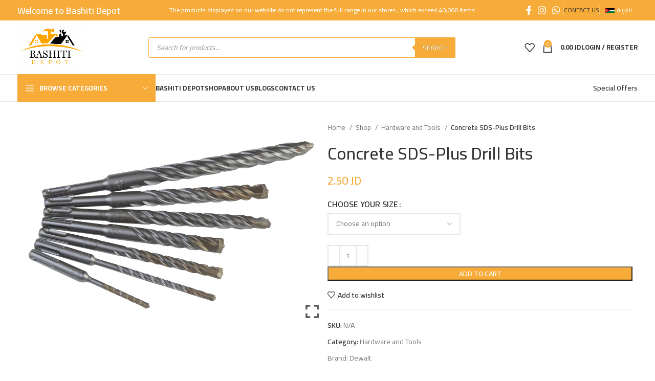

--- FILE ---
content_type: text/html; charset=UTF-8
request_url: https://bashitidepot.com/en/shop/tools-hardware/concrete-sds-plus-drill-bits/
body_size: 40381
content:
<!DOCTYPE html>
<html lang="en-US">
<head>
	<meta charset="UTF-8">
	<link rel="profile" href="https://gmpg.org/xfn/11">
	<link rel="pingback" href="https://bashitidepot.com/xmlrpc.php">

	<meta name='robots' content='index, follow, max-image-preview:large, max-snippet:-1, max-video-preview:-1' />
<link rel="alternate" hreflang="en" href="https://bashitidepot.com/en/shop/tools-hardware/concrete-sds-plus-drill-bits/" />
<link rel="alternate" hreflang="ar" href="https://bashitidepot.com/shop/%d8%a7%d9%84%d8%b9%d8%af%d8%af-%d9%88-%d8%a7%d9%84%d8%a7%d8%af%d9%88%d8%a7%d8%aa/%d8%b1%d9%8a%d8%b4-%d8%ab%d9%82%d8%a8-%d8%a8%d8%a7%d8%b7%d9%88%d9%86-%d9%83%d8%a8%d8%b3-sds-plus/" />
<link rel="alternate" hreflang="x-default" href="https://bashitidepot.com/shop/%d8%a7%d9%84%d8%b9%d8%af%d8%af-%d9%88-%d8%a7%d9%84%d8%a7%d8%af%d9%88%d8%a7%d8%aa/%d8%b1%d9%8a%d8%b4-%d8%ab%d9%82%d8%a8-%d8%a8%d8%a7%d8%b7%d9%88%d9%86-%d9%83%d8%a8%d8%b3-sds-plus/" />

	<!-- This site is optimized with the Yoast SEO Premium plugin v22.1 (Yoast SEO v22.1) - https://yoast.com/wordpress/plugins/seo/ -->
	<title>Concrete SDS-Plus Drill Bits - Bashiti Depot</title>
	<link rel="canonical" href="https://bashitidepot.com/en/shop/tools-hardware/concrete-sds-plus-drill-bits/" />
	<meta property="og:locale" content="en_US" />
	<meta property="og:type" content="product" />
	<meta property="og:title" content="Concrete SDS-Plus Drill Bits" />
	<meta property="og:url" content="https://bashitidepot.com/en/shop/tools-hardware/concrete-sds-plus-drill-bits/" />
	<meta property="og:site_name" content="Bashiti Depot" />
	<meta property="article:modified_time" content="2024-08-21T08:17:48+00:00" />
	<meta property="og:image" content="https://bashitidepot.com/wp-content/uploads/2021/10/Accessories24-scaled.jpg" />
	<meta property="og:image:width" content="2560" />
	<meta property="og:image:height" content="1696" />
	<meta property="og:image:type" content="image/jpeg" />
	<meta name="twitter:card" content="summary_large_image" />
	<meta name="twitter:label1" content="Availability" />
	<meta name="twitter:data1" content="In stock" />
	<script type="application/ld+json" class="yoast-schema-graph">{"@context":"https://schema.org","@graph":[{"@type":["WebPage","ItemPage"],"@id":"https://bashitidepot.com/en/shop/tools-hardware/concrete-sds-plus-drill-bits/","url":"https://bashitidepot.com/en/shop/tools-hardware/concrete-sds-plus-drill-bits/","name":"Concrete SDS-Plus Drill Bits - Bashiti Depot","isPartOf":{"@id":"https://bashitidepot.com/en/#website"},"primaryImageOfPage":{"@id":"https://bashitidepot.com/en/shop/tools-hardware/concrete-sds-plus-drill-bits/#primaryimage"},"image":{"@id":"https://bashitidepot.com/en/shop/tools-hardware/concrete-sds-plus-drill-bits/#primaryimage"},"thumbnailUrl":"https://bashitidepot.com/wp-content/uploads/2021/10/Accessories24-scaled.jpg","breadcrumb":{"@id":"https://bashitidepot.com/en/shop/tools-hardware/concrete-sds-plus-drill-bits/#breadcrumb"},"inLanguage":"en-US","potentialAction":{"@type":"BuyAction","target":"https://bashitidepot.com/en/shop/tools-hardware/concrete-sds-plus-drill-bits/"}},{"@type":"ImageObject","inLanguage":"en-US","@id":"https://bashitidepot.com/en/shop/tools-hardware/concrete-sds-plus-drill-bits/#primaryimage","url":"https://bashitidepot.com/wp-content/uploads/2021/10/Accessories24-scaled.jpg","contentUrl":"https://bashitidepot.com/wp-content/uploads/2021/10/Accessories24-scaled.jpg","width":2560,"height":1696},{"@type":"BreadcrumbList","@id":"https://bashitidepot.com/en/shop/tools-hardware/concrete-sds-plus-drill-bits/#breadcrumb","itemListElement":[{"@type":"ListItem","position":1,"name":"Home","item":"https://bashitidepot.com/en/"},{"@type":"ListItem","position":2,"name":"Shop","item":"https://bashitidepot.com/en/shop/"},{"@type":"ListItem","position":3,"name":"Hardware and Tools","item":"https://bashitidepot.com/en/product-category/tools-hardware/"},{"@type":"ListItem","position":4,"name":"Concrete SDS-Plus Drill Bits"}]},{"@type":"WebSite","@id":"https://bashitidepot.com/en/#website","url":"https://bashitidepot.com/en/","name":"Bashiti Depot","description":"Bashiti Depot","publisher":{"@id":"https://bashitidepot.com/en/#organization"},"potentialAction":[{"@type":"SearchAction","target":{"@type":"EntryPoint","urlTemplate":"https://bashitidepot.com/en/?s={search_term_string}"},"query-input":"required name=search_term_string"}],"inLanguage":"en-US"},{"@type":"Organization","@id":"https://bashitidepot.com/en/#organization","name":"البشيتي الرئيسي","url":"https://bashitidepot.com/en/","logo":{"@type":"ImageObject","inLanguage":"en-US","@id":"https://bashitidepot.com/en/#/schema/logo/image/","url":"https://bashitidepot.com/wp-content/uploads/2020/10/logo-en-e1608324068479.png","contentUrl":"https://bashitidepot.com/wp-content/uploads/2020/10/logo-en-e1608324068479.png","width":200,"height":140,"caption":"البشيتي الرئيسي"},"image":{"@id":"https://bashitidepot.com/en/#/schema/logo/image/"},"sameAs":["https://www.facebook.com/bashiti.depot","https://www.instagram.com/bashiti.depot/"]}]}</script>
	<meta property="og:availability" content="instock" />
	<meta property="product:availability" content="instock" />
	<meta property="product:condition" content="new" />
	<!-- / Yoast SEO Premium plugin. -->


<link rel='dns-prefetch' href='//www.googletagmanager.com' />
<link rel='dns-prefetch' href='//fonts.googleapis.com' />
<link rel="alternate" type="application/rss+xml" title="Bashiti Depot &raquo; Feed" href="https://bashitidepot.com/en/feed/" />
<link rel="alternate" type="application/rss+xml" title="Bashiti Depot &raquo; Comments Feed" href="https://bashitidepot.com/en/comments/feed/" />
<link rel="alternate" title="oEmbed (JSON)" type="application/json+oembed" href="https://bashitidepot.com/en/wp-json/oembed/1.0/embed?url=https%3A%2F%2Fbashitidepot.com%2Fen%2Fshop%2Ftools-hardware%2Fconcrete-sds-plus-drill-bits%2F" />
<link rel="alternate" title="oEmbed (XML)" type="text/xml+oembed" href="https://bashitidepot.com/en/wp-json/oembed/1.0/embed?url=https%3A%2F%2Fbashitidepot.com%2Fen%2Fshop%2Ftools-hardware%2Fconcrete-sds-plus-drill-bits%2F&#038;format=xml" />
<style id='wp-img-auto-sizes-contain-inline-css' type='text/css'>
img:is([sizes=auto i],[sizes^="auto," i]){contain-intrinsic-size:3000px 1500px}
/*# sourceURL=wp-img-auto-sizes-contain-inline-css */
</style>
<link rel='stylesheet' id='bootstrap-css' href='https://bashitidepot.com/wp-content/themes/woodmart/css/bootstrap-light.min.css?ver=7.4.3' type='text/css' media='all' />
<link rel='stylesheet' id='woodmart-style-css' href='https://bashitidepot.com/wp-content/themes/woodmart/css/parts/base.min.css?ver=7.4.3' type='text/css' media='all' />
<link rel='stylesheet' id='wd-widget-price-filter-css' href='https://bashitidepot.com/wp-content/themes/woodmart/css/parts/woo-widget-price-filter.min.css?ver=7.4.3' type='text/css' media='all' />
<link rel='stylesheet' id='wpml-blocks-css' href='https://bashitidepot.com/wp-content/plugins/sitepress-multilingual-cms/dist/css/blocks/styles.css?ver=4.6.13' type='text/css' media='all' />
<link rel='stylesheet' id='pafe-extension-style-free-css' href='https://bashitidepot.com/wp-content/plugins/piotnet-addons-for-elementor/assets/css/minify/extension.min.css?ver=2.4.25' type='text/css' media='all' />
<style id='woocommerce-inline-inline-css' type='text/css'>
.woocommerce form .form-row .required { visibility: visible; }
/*# sourceURL=woocommerce-inline-inline-css */
</style>
<link rel='stylesheet' id='wpml-legacy-horizontal-list-0-css' href='https://bashitidepot.com/wp-content/plugins/sitepress-multilingual-cms/templates/language-switchers/legacy-list-horizontal/style.min.css?ver=1' type='text/css' media='all' />
<link rel='stylesheet' id='brands-styles-css' href='https://bashitidepot.com/wp-content/plugins/woocommerce-brands/assets/css/style.css?ver=1.6.48' type='text/css' media='all' />
<link rel='stylesheet' id='nickx-nfancybox-css-css' href='https://bashitidepot.com/wp-content/plugins/product-video-gallery-slider-for-woocommerce/public/css/fancybox.css?ver=1' type='text/css' media='all' />
<link rel='stylesheet' id='nickx-front-css-css' href='https://bashitidepot.com/wp-content/plugins/product-video-gallery-slider-for-woocommerce/public/css/nickx-front.css?ver=1' type='text/css' media='all' />
<link rel='stylesheet' id='dashicons-css' href='https://bashitidepot.com/wp-includes/css/dashicons.min.css?ver=6.9' type='text/css' media='all' />
<link rel='stylesheet' id='dgwt-wcas-style-css' href='https://bashitidepot.com/wp-content/plugins/ajax-search-for-woocommerce-premium/assets/css/style.min.css?ver=1.13.0' type='text/css' media='all' />
<link rel='stylesheet' id='woo_discount_pro_style-css' href='https://bashitidepot.com/wp-content/plugins/woo-discount-rules-pro/Assets/Css/awdr_style.css?ver=2.6.3' type='text/css' media='all' />
<link rel='stylesheet' id='elementor-icons-css' href='https://bashitidepot.com/wp-content/plugins/elementor/assets/lib/eicons/css/elementor-icons.min.css?ver=5.32.0' type='text/css' media='all' />
<link rel='stylesheet' id='elementor-frontend-css' href='https://bashitidepot.com/wp-content/plugins/elementor/assets/css/frontend.min.css?ver=3.25.10' type='text/css' media='all' />
<link rel='stylesheet' id='swiper-css' href='https://bashitidepot.com/wp-content/plugins/elementor/assets/lib/swiper/v8/css/swiper.min.css?ver=8.4.5' type='text/css' media='all' />
<link rel='stylesheet' id='e-swiper-css' href='https://bashitidepot.com/wp-content/plugins/elementor/assets/css/conditionals/e-swiper.min.css?ver=3.25.10' type='text/css' media='all' />
<link rel='stylesheet' id='elementor-post-1-css' href='https://bashitidepot.com/wp-content/uploads/elementor/css/post-1.css?ver=1767367453' type='text/css' media='all' />
<link rel='stylesheet' id='wd-widget-wd-recent-posts-css' href='https://bashitidepot.com/wp-content/themes/woodmart/css/parts/widget-wd-recent-posts.min.css?ver=7.4.3' type='text/css' media='all' />
<link rel='stylesheet' id='wd-widget-nav-css' href='https://bashitidepot.com/wp-content/themes/woodmart/css/parts/widget-nav.min.css?ver=7.4.3' type='text/css' media='all' />
<link rel='stylesheet' id='wd-widget-wd-layered-nav-css' href='https://bashitidepot.com/wp-content/themes/woodmart/css/parts/woo-widget-wd-layered-nav.min.css?ver=7.4.3' type='text/css' media='all' />
<link rel='stylesheet' id='wd-woo-mod-swatches-base-css' href='https://bashitidepot.com/wp-content/themes/woodmart/css/parts/woo-mod-swatches-base.min.css?ver=7.4.3' type='text/css' media='all' />
<link rel='stylesheet' id='wd-woo-mod-swatches-filter-css' href='https://bashitidepot.com/wp-content/themes/woodmart/css/parts/woo-mod-swatches-filter.min.css?ver=7.4.3' type='text/css' media='all' />
<link rel='stylesheet' id='wd-widget-product-cat-css' href='https://bashitidepot.com/wp-content/themes/woodmart/css/parts/woo-widget-product-cat.min.css?ver=7.4.3' type='text/css' media='all' />
<link rel='stylesheet' id='wd-widget-product-list-css' href='https://bashitidepot.com/wp-content/themes/woodmart/css/parts/woo-widget-product-list.min.css?ver=7.4.3' type='text/css' media='all' />
<link rel='stylesheet' id='wd-widget-slider-price-filter-css' href='https://bashitidepot.com/wp-content/themes/woodmart/css/parts/woo-widget-slider-price-filter.min.css?ver=7.4.3' type='text/css' media='all' />
<link rel='stylesheet' id='wd-lazy-loading-css' href='https://bashitidepot.com/wp-content/themes/woodmart/css/parts/opt-lazy-load.min.css?ver=7.4.3' type='text/css' media='all' />
<link rel='stylesheet' id='wd-revolution-slider-css' href='https://bashitidepot.com/wp-content/themes/woodmart/css/parts/int-rev-slider.min.css?ver=7.4.3' type='text/css' media='all' />
<link rel='stylesheet' id='wd-wpml-css' href='https://bashitidepot.com/wp-content/themes/woodmart/css/parts/int-wpml.min.css?ver=7.4.3' type='text/css' media='all' />
<link rel='stylesheet' id='wd-elementor-base-css' href='https://bashitidepot.com/wp-content/themes/woodmart/css/parts/int-elem-base.min.css?ver=7.4.3' type='text/css' media='all' />
<link rel='stylesheet' id='wd-woocommerce-base-css' href='https://bashitidepot.com/wp-content/themes/woodmart/css/parts/woocommerce-base.min.css?ver=7.4.3' type='text/css' media='all' />
<link rel='stylesheet' id='wd-mod-star-rating-css' href='https://bashitidepot.com/wp-content/themes/woodmart/css/parts/mod-star-rating.min.css?ver=7.4.3' type='text/css' media='all' />
<link rel='stylesheet' id='wd-woo-el-track-order-css' href='https://bashitidepot.com/wp-content/themes/woodmart/css/parts/woo-el-track-order.min.css?ver=7.4.3' type='text/css' media='all' />
<link rel='stylesheet' id='wd-woocommerce-block-notices-css' href='https://bashitidepot.com/wp-content/themes/woodmart/css/parts/woo-mod-block-notices.min.css?ver=7.4.3' type='text/css' media='all' />
<link rel='stylesheet' id='wd-woo-mod-quantity-css' href='https://bashitidepot.com/wp-content/themes/woodmart/css/parts/woo-mod-quantity.min.css?ver=7.4.3' type='text/css' media='all' />
<link rel='stylesheet' id='wd-woo-single-prod-el-base-css' href='https://bashitidepot.com/wp-content/themes/woodmart/css/parts/woo-single-prod-el-base.min.css?ver=7.4.3' type='text/css' media='all' />
<link rel='stylesheet' id='wd-woo-mod-stock-status-css' href='https://bashitidepot.com/wp-content/themes/woodmart/css/parts/woo-mod-stock-status.min.css?ver=7.4.3' type='text/css' media='all' />
<link rel='stylesheet' id='wd-woo-opt-hide-larger-price-css' href='https://bashitidepot.com/wp-content/themes/woodmart/css/parts/woo-opt-hide-larger-price.min.css?ver=7.4.3' type='text/css' media='all' />
<link rel='stylesheet' id='wd-woo-mod-shop-attributes-css' href='https://bashitidepot.com/wp-content/themes/woodmart/css/parts/woo-mod-shop-attributes.min.css?ver=7.4.3' type='text/css' media='all' />
<link rel='stylesheet' id='wd-opt-carousel-disable-css' href='https://bashitidepot.com/wp-content/themes/woodmart/css/parts/opt-carousel-disable.min.css?ver=7.4.3' type='text/css' media='all' />
<link rel='stylesheet' id='wd-header-base-css' href='https://bashitidepot.com/wp-content/themes/woodmart/css/parts/header-base.min.css?ver=7.4.3' type='text/css' media='all' />
<link rel='stylesheet' id='wd-mod-tools-css' href='https://bashitidepot.com/wp-content/themes/woodmart/css/parts/mod-tools.min.css?ver=7.4.3' type='text/css' media='all' />
<link rel='stylesheet' id='wd-header-elements-base-css' href='https://bashitidepot.com/wp-content/themes/woodmart/css/parts/header-el-base.min.css?ver=7.4.3' type='text/css' media='all' />
<link rel='stylesheet' id='wd-header-mobile-nav-dropdown-css' href='https://bashitidepot.com/wp-content/themes/woodmart/css/parts/header-el-mobile-nav-dropdown.min.css?ver=7.4.3' type='text/css' media='all' />
<link rel='stylesheet' id='wd-header-cart-side-css' href='https://bashitidepot.com/wp-content/themes/woodmart/css/parts/header-el-cart-side.min.css?ver=7.4.3' type='text/css' media='all' />
<link rel='stylesheet' id='wd-header-cart-css' href='https://bashitidepot.com/wp-content/themes/woodmart/css/parts/header-el-cart.min.css?ver=7.4.3' type='text/css' media='all' />
<link rel='stylesheet' id='wd-widget-shopping-cart-css' href='https://bashitidepot.com/wp-content/themes/woodmart/css/parts/woo-widget-shopping-cart.min.css?ver=7.4.3' type='text/css' media='all' />
<link rel='stylesheet' id='wd-woo-single-prod-predefined-css' href='https://bashitidepot.com/wp-content/themes/woodmart/css/parts/woo-single-prod-predefined.min.css?ver=7.4.3' type='text/css' media='all' />
<link rel='stylesheet' id='wd-woo-single-prod-and-quick-view-predefined-css' href='https://bashitidepot.com/wp-content/themes/woodmart/css/parts/woo-single-prod-and-quick-view-predefined.min.css?ver=7.4.3' type='text/css' media='all' />
<link rel='stylesheet' id='wd-woo-single-prod-el-tabs-predefined-css' href='https://bashitidepot.com/wp-content/themes/woodmart/css/parts/woo-single-prod-el-tabs-predefined.min.css?ver=7.4.3' type='text/css' media='all' />
<link rel='stylesheet' id='wd-woo-mod-variation-form-css' href='https://bashitidepot.com/wp-content/themes/woodmart/css/parts/woo-mod-variation-form.min.css?ver=7.4.3' type='text/css' media='all' />
<link rel='stylesheet' id='wd-woo-mod-variation-form-single-css' href='https://bashitidepot.com/wp-content/themes/woodmart/css/parts/woo-mod-variation-form-single.min.css?ver=7.4.3' type='text/css' media='all' />
<link rel='stylesheet' id='wd-social-icons-css' href='https://bashitidepot.com/wp-content/themes/woodmart/css/parts/el-social-icons.min.css?ver=7.4.3' type='text/css' media='all' />
<link rel='stylesheet' id='wd-tabs-css' href='https://bashitidepot.com/wp-content/themes/woodmart/css/parts/el-tabs.min.css?ver=7.4.3' type='text/css' media='all' />
<link rel='stylesheet' id='wd-woo-single-prod-el-tabs-opt-layout-tabs-css' href='https://bashitidepot.com/wp-content/themes/woodmart/css/parts/woo-single-prod-el-tabs-opt-layout-tabs.min.css?ver=7.4.3' type='text/css' media='all' />
<link rel='stylesheet' id='wd-accordion-css' href='https://bashitidepot.com/wp-content/themes/woodmart/css/parts/el-accordion.min.css?ver=7.4.3' type='text/css' media='all' />
<link rel='stylesheet' id='wd-widget-collapse-css' href='https://bashitidepot.com/wp-content/themes/woodmart/css/parts/opt-widget-collapse.min.css?ver=7.4.3' type='text/css' media='all' />
<link rel='stylesheet' id='wd-footer-base-css' href='https://bashitidepot.com/wp-content/themes/woodmart/css/parts/footer-base.min.css?ver=7.4.3' type='text/css' media='all' />
<link rel='stylesheet' id='wd-scroll-top-css' href='https://bashitidepot.com/wp-content/themes/woodmart/css/parts/opt-scrolltotop.min.css?ver=7.4.3' type='text/css' media='all' />
<link rel='stylesheet' id='wd-cookies-popup-css' href='https://bashitidepot.com/wp-content/themes/woodmart/css/parts/opt-cookies.min.css?ver=7.4.3' type='text/css' media='all' />
<link rel='stylesheet' id='wd-sticky-add-to-cart-css' href='https://bashitidepot.com/wp-content/themes/woodmart/css/parts/woo-opt-sticky-add-to-cart.min.css?ver=7.4.3' type='text/css' media='all' />
<link rel='stylesheet' id='wd-woo-mod-quantity-overlap-css' href='https://bashitidepot.com/wp-content/themes/woodmart/css/parts/woo-mod-quantity-overlap.min.css?ver=7.4.3' type='text/css' media='all' />
<link rel='stylesheet' id='wd-bottom-toolbar-css' href='https://bashitidepot.com/wp-content/themes/woodmart/css/parts/opt-bottom-toolbar.min.css?ver=7.4.3' type='text/css' media='all' />
<link rel='stylesheet' id='wd-header-my-account-css' href='https://bashitidepot.com/wp-content/themes/woodmart/css/parts/header-el-my-account.min.css?ver=7.4.3' type='text/css' media='all' />
<link rel='stylesheet' id='xts-style-theme_settings_default-css' href='https://bashitidepot.com/wp-content/uploads/2024/02/xts-theme_settings_default-1708955123.css?ver=7.4.3' type='text/css' media='all' />
<link rel='stylesheet' id='xts-google-fonts-css' href='https://fonts.googleapis.com/css?family=Cairo%3A400%2C600%2C500%2C700&#038;display=fallback&#038;ver=7.4.3' type='text/css' media='all' />
<link rel='stylesheet' id='google-fonts-1-css' href='https://fonts.googleapis.com/css?family=Roboto%3A100%2C100italic%2C200%2C200italic%2C300%2C300italic%2C400%2C400italic%2C500%2C500italic%2C600%2C600italic%2C700%2C700italic%2C800%2C800italic%2C900%2C900italic%7CRoboto+Slab%3A100%2C100italic%2C200%2C200italic%2C300%2C300italic%2C400%2C400italic%2C500%2C500italic%2C600%2C600italic%2C700%2C700italic%2C800%2C800italic%2C900%2C900italic&#038;display=auto&#038;ver=6.9' type='text/css' media='all' />
<link rel="preconnect" href="https://fonts.gstatic.com/" crossorigin><script type="text/javascript" id="wpml-cookie-js-extra">
/* <![CDATA[ */
var wpml_cookies = {"wp-wpml_current_language":{"value":"en","expires":1,"path":"/"}};
var wpml_cookies = {"wp-wpml_current_language":{"value":"en","expires":1,"path":"/"}};
//# sourceURL=wpml-cookie-js-extra
/* ]]> */
</script>
<script type="text/javascript" src="https://bashitidepot.com/wp-content/plugins/sitepress-multilingual-cms/res/js/cookies/language-cookie.js?ver=4.6.13" id="wpml-cookie-js" defer="defer" data-wp-strategy="defer"></script>
<script type="text/javascript" src="https://bashitidepot.com/wp-includes/js/jquery/jquery.min.js?ver=3.7.1" id="jquery-core-js"></script>
<script type="text/javascript" src="https://bashitidepot.com/wp-includes/js/jquery/jquery-migrate.min.js?ver=3.4.1" id="jquery-migrate-js"></script>
<script type="text/javascript" src="https://bashitidepot.com/wp-content/plugins/piotnet-addons-for-elementor/assets/js/minify/extension.min.js?ver=2.4.25" id="pafe-extension-free-js"></script>
<script type="text/javascript" src="https://bashitidepot.com/wp-content/plugins/woocommerce/assets/js/jquery-blockui/jquery.blockUI.min.js?ver=2.7.0-wc.8.6.3" id="jquery-blockui-js" defer="defer" data-wp-strategy="defer"></script>
<script type="text/javascript" id="wc-add-to-cart-js-extra">
/* <![CDATA[ */
var wc_add_to_cart_params = {"ajax_url":"/wp-admin/admin-ajax.php?lang=en","wc_ajax_url":"/en/?wc-ajax=%%endpoint%%","i18n_view_cart":"View cart","cart_url":"https://bashitidepot.com/en/cart/","is_cart":"","cart_redirect_after_add":"no"};
//# sourceURL=wc-add-to-cart-js-extra
/* ]]> */
</script>
<script type="text/javascript" src="https://bashitidepot.com/wp-content/plugins/woocommerce/assets/js/frontend/add-to-cart.min.js?ver=8.6.3" id="wc-add-to-cart-js" defer="defer" data-wp-strategy="defer"></script>
<script type="text/javascript" id="wc-single-product-js-extra">
/* <![CDATA[ */
var wc_single_product_params = {"i18n_required_rating_text":"Please select a rating","review_rating_required":"yes","flexslider":{"rtl":false,"animation":"slide","smoothHeight":true,"directionNav":false,"controlNav":"thumbnails","slideshow":false,"animationSpeed":500,"animationLoop":false,"allowOneSlide":false},"zoom_enabled":"","zoom_options":[],"photoswipe_enabled":"","photoswipe_options":{"shareEl":false,"closeOnScroll":false,"history":false,"hideAnimationDuration":0,"showAnimationDuration":0},"flexslider_enabled":""};
//# sourceURL=wc-single-product-js-extra
/* ]]> */
</script>
<script type="text/javascript" src="https://bashitidepot.com/wp-content/plugins/woocommerce/assets/js/frontend/single-product.min.js?ver=8.6.3" id="wc-single-product-js" defer="defer" data-wp-strategy="defer"></script>
<script type="text/javascript" src="https://bashitidepot.com/wp-content/plugins/woocommerce/assets/js/js-cookie/js.cookie.min.js?ver=2.1.4-wc.8.6.3" id="js-cookie-js" defer="defer" data-wp-strategy="defer"></script>
<script type="text/javascript" id="woocommerce-js-extra">
/* <![CDATA[ */
var woocommerce_params = {"ajax_url":"/wp-admin/admin-ajax.php?lang=en","wc_ajax_url":"/en/?wc-ajax=%%endpoint%%"};
//# sourceURL=woocommerce-js-extra
/* ]]> */
</script>
<script type="text/javascript" src="https://bashitidepot.com/wp-content/plugins/woocommerce/assets/js/frontend/woocommerce.min.js?ver=8.6.3" id="woocommerce-js" defer="defer" data-wp-strategy="defer"></script>

<!-- Google Analytics snippet added by Site Kit -->
<script type="text/javascript" src="https://www.googletagmanager.com/gtag/js?id=G-97KPTHEGS6" id="google_gtagjs-js" async></script>
<script type="text/javascript" id="google_gtagjs-js-after">
/* <![CDATA[ */
window.dataLayer = window.dataLayer || [];function gtag(){dataLayer.push(arguments);}
gtag('set', 'linker', {"domains":["bashitidepot.com"]} );
gtag("js", new Date());
gtag("set", "developer_id.dZTNiMT", true);
gtag("config", "G-97KPTHEGS6");
//# sourceURL=google_gtagjs-js-after
/* ]]> */
</script>

<!-- End Google Analytics snippet added by Site Kit -->
<script type="text/javascript" src="https://bashitidepot.com/wp-content/themes/woodmart/js/libs/device.min.js?ver=7.4.3" id="wd-device-library-js"></script>
<script type="text/javascript" src="https://bashitidepot.com/wp-content/themes/woodmart/js/scripts/global/scrollBar.min.js?ver=7.4.3" id="wd-scrollbar-js"></script>
<link rel="https://api.w.org/" href="https://bashitidepot.com/en/wp-json/" /><link rel="alternate" title="JSON" type="application/json" href="https://bashitidepot.com/en/wp-json/wp/v2/product/46540" /><link rel="EditURI" type="application/rsd+xml" title="RSD" href="https://bashitidepot.com/xmlrpc.php?rsd" />
<meta name="generator" content="WordPress 6.9" />
<meta name="generator" content="WooCommerce 8.6.3" />
<link rel='shortlink' href='https://bashitidepot.com/en/?p=46540' />
<meta name="generator" content="WPML ver:4.6.13 stt:5,1;" />
<meta name="generator" content="Site Kit by Google 1.120.0" /><style>.dgwt-wcas-ico-magnifier,.dgwt-wcas-ico-magnifier-handler{max-width:20px}.dgwt-wcas-search-wrapp{max-width:600px}.dgwt-wcas-search-wrapp .dgwt-wcas-sf-wrapp input[type=search].dgwt-wcas-search-input,.dgwt-wcas-search-wrapp .dgwt-wcas-sf-wrapp input[type=search].dgwt-wcas-search-input:hover,.dgwt-wcas-search-wrapp .dgwt-wcas-sf-wrapp input[type=search].dgwt-wcas-search-input:focus{background-color:#fff;border-color:#f7ab38}.dgwt-wcas-search-wrapp .dgwt-wcas-sf-wrapp .dgwt-wcas-search-submit::before{border-color:transparent #f7ab38}.dgwt-wcas-search-wrapp .dgwt-wcas-sf-wrapp .dgwt-wcas-search-submit:hover::before,.dgwt-wcas-search-wrapp .dgwt-wcas-sf-wrapp .dgwt-wcas-search-submit:focus::before{border-right-color:#f7ab38}.dgwt-wcas-search-wrapp .dgwt-wcas-sf-wrapp .dgwt-wcas-search-submit,.dgwt-wcas-om-bar .dgwt-wcas-om-return{background-color:#f7ab38}.dgwt-wcas-search-wrapp .dgwt-wcas-ico-magnifier,.dgwt-wcas-search-wrapp .dgwt-wcas-sf-wrapp .dgwt-wcas-search-submit svg path,.dgwt-wcas-om-bar .dgwt-wcas-om-return svg path{}</style><!-- Google site verification - Google Listings & Ads -->
<meta name="google-site-verification" content="B2w2PnLkFvzQC3nRPMHimBl-N2-y0VKX0pgWXpUMUFU" />
					<meta name="viewport" content="width=device-width, initial-scale=1">
											<link rel="preload" as="font" href="https://bashitidepot.com/wp-content/themes/woodmart/fonts/woodmart-font-1-400.woff2?v=7.4.3" type="font/woff2" crossorigin>
						<noscript><style>.woocommerce-product-gallery{ opacity: 1 !important; }</style></noscript>
	<meta name="generator" content="Elementor 3.25.10; features: additional_custom_breakpoints, e_optimized_control_loading; settings: css_print_method-external, google_font-enabled, font_display-auto">
			<style>
				.e-con.e-parent:nth-of-type(n+4):not(.e-lazyloaded):not(.e-no-lazyload),
				.e-con.e-parent:nth-of-type(n+4):not(.e-lazyloaded):not(.e-no-lazyload) * {
					background-image: none !important;
				}
				@media screen and (max-height: 1024px) {
					.e-con.e-parent:nth-of-type(n+3):not(.e-lazyloaded):not(.e-no-lazyload),
					.e-con.e-parent:nth-of-type(n+3):not(.e-lazyloaded):not(.e-no-lazyload) * {
						background-image: none !important;
					}
				}
				@media screen and (max-height: 640px) {
					.e-con.e-parent:nth-of-type(n+2):not(.e-lazyloaded):not(.e-no-lazyload),
					.e-con.e-parent:nth-of-type(n+2):not(.e-lazyloaded):not(.e-no-lazyload) * {
						background-image: none !important;
					}
				}
			</style>
			<meta name="generator" content="Powered by Slider Revolution 6.6.20 - responsive, Mobile-Friendly Slider Plugin for WordPress with comfortable drag and drop interface." />
<link rel="icon" href="https://bashitidepot.com/wp-content/uploads/2021/11/cropped-logo-en-500x349-2-64x64.png" sizes="32x32" />
<link rel="icon" href="https://bashitidepot.com/wp-content/uploads/2021/11/cropped-logo-en-500x349-2-small.png" sizes="192x192" />
<link rel="apple-touch-icon" href="https://bashitidepot.com/wp-content/uploads/2021/11/cropped-logo-en-500x349-2-small.png" />
<meta name="msapplication-TileImage" content="https://bashitidepot.com/wp-content/uploads/2021/11/cropped-logo-en-500x349-2-large.png" />
<script>function setREVStartSize(e){
			//window.requestAnimationFrame(function() {
				window.RSIW = window.RSIW===undefined ? window.innerWidth : window.RSIW;
				window.RSIH = window.RSIH===undefined ? window.innerHeight : window.RSIH;
				try {
					var pw = document.getElementById(e.c).parentNode.offsetWidth,
						newh;
					pw = pw===0 || isNaN(pw) || (e.l=="fullwidth" || e.layout=="fullwidth") ? window.RSIW : pw;
					e.tabw = e.tabw===undefined ? 0 : parseInt(e.tabw);
					e.thumbw = e.thumbw===undefined ? 0 : parseInt(e.thumbw);
					e.tabh = e.tabh===undefined ? 0 : parseInt(e.tabh);
					e.thumbh = e.thumbh===undefined ? 0 : parseInt(e.thumbh);
					e.tabhide = e.tabhide===undefined ? 0 : parseInt(e.tabhide);
					e.thumbhide = e.thumbhide===undefined ? 0 : parseInt(e.thumbhide);
					e.mh = e.mh===undefined || e.mh=="" || e.mh==="auto" ? 0 : parseInt(e.mh,0);
					if(e.layout==="fullscreen" || e.l==="fullscreen")
						newh = Math.max(e.mh,window.RSIH);
					else{
						e.gw = Array.isArray(e.gw) ? e.gw : [e.gw];
						for (var i in e.rl) if (e.gw[i]===undefined || e.gw[i]===0) e.gw[i] = e.gw[i-1];
						e.gh = e.el===undefined || e.el==="" || (Array.isArray(e.el) && e.el.length==0)? e.gh : e.el;
						e.gh = Array.isArray(e.gh) ? e.gh : [e.gh];
						for (var i in e.rl) if (e.gh[i]===undefined || e.gh[i]===0) e.gh[i] = e.gh[i-1];
											
						var nl = new Array(e.rl.length),
							ix = 0,
							sl;
						e.tabw = e.tabhide>=pw ? 0 : e.tabw;
						e.thumbw = e.thumbhide>=pw ? 0 : e.thumbw;
						e.tabh = e.tabhide>=pw ? 0 : e.tabh;
						e.thumbh = e.thumbhide>=pw ? 0 : e.thumbh;
						for (var i in e.rl) nl[i] = e.rl[i]<window.RSIW ? 0 : e.rl[i];
						sl = nl[0];
						for (var i in nl) if (sl>nl[i] && nl[i]>0) { sl = nl[i]; ix=i;}
						var m = pw>(e.gw[ix]+e.tabw+e.thumbw) ? 1 : (pw-(e.tabw+e.thumbw)) / (e.gw[ix]);
						newh =  (e.gh[ix] * m) + (e.tabh + e.thumbh);
					}
					var el = document.getElementById(e.c);
					if (el!==null && el) el.style.height = newh+"px";
					el = document.getElementById(e.c+"_wrapper");
					if (el!==null && el) {
						el.style.height = newh+"px";
						el.style.display = "block";
					}
				} catch(e){
					console.log("Failure at Presize of Slider:" + e)
				}
			//});
		  };</script>
		<style type="text/css" id="wp-custom-css">
			
@media (max-width: 600px){  img.alignnone.wp-image-42332 {
    margin-right: 94px;
	}}
@media (max-width: 667px){  #text-19 > div > p:nth-child(1) > img {
    margin-left: 103px;
	}}

.page-id-9593 .main-page-wrapper {
     padding-top: 0px !important; 
}

.page-id-33329 .main-page-wrapper {
     padding-top: 0px !important; 
}



.category-grid-item .hover-mask {
     padding: 0px; 

}
.cat-design-replace-title .hover-mask, .cat-design-replace-title .more-products {
     display: unset;

    padding: 0px; 
}
.cat-design-replace-title .wd-entities-title{
	padding:0px;
}
:lang(ar) textarea.wpcf7-form-control.wpcf7-textarea.wpcf7-validates-as-required {
    text-align: right;
}
:lang(ar) input.wpcf7-form-control.wpcf7-text.wpcf7-validates-as-required {
    text-align: right;
}
:lang(ar) .contact-us-form {
    text-align: right;
}
@media (max-width: 769px){
.wrapp-category .hover-mask .wd-entities-title{
	box-shadow: 0 0 3px rgb(0 0 0 / 10%);
    color: #fff;
    font-size: 12px !important;
    line-height: 1.4;
    transition: opacity .25s ease .25s;
    background-color: var(--wd-primary-color);
}
}
@media (max-width: 769px){
.more-products{
	display:none !important;
}
}

:lang(ar).text-left {
    text-align: right;
}

:lang(en)#post-9593 > div > div > div > div > section.elementor-section.elementor-top-section.elementor-element.elementor-element-0a87e5e.elementor-section-full_width.elementor-section-height-default.elementor-section-height-default.wd-section-disabled > div > div > div > div > div > div > div > div {
    margin-top: -136px !important;
}
@media (max-width: 767px) 
{ .elementor-element-3194ff0 img {
    margin-top: 90px !important;
	}}


:lang(ar) @media (max-width: 767px) 
{ .elementor-element.elementor-element-3194ff0.elementor-widget.elementor-widget-image {
    margin-top: -124px !important;

	}} 


:lang(en).elementor-image {
    margin-top: 0px;
}

:lang(ar).elementor-column.elementor-col-50.elementor-top-column.elementor-element.elementor-element-06c89d8 {
    direction: ltr;
}

:lang(ar).elementor-33329 .elementor-element.elementor-element-fe77ae0 {
    color: #ffffff;
    display: none;
}

:lang(ar).elementor-33329 .elementor-element.elementor-element-c4d2d0a {
    color: #FFFFFF;
    display: none;
}



.footer-column.footer-column-4.col-12.col-sm-6.col-lg-3 {
    BORDER-LEFT: 1PX SOLID rgba(119,119,119,.2);
}
.footer-column.footer-column-3.col-12.col-sm-6.col-lg-3 {
    BORDER-LEFT: 1PX SOLID rgba(119,119,119,.2);
}
.footer-column.footer-column-2.col-12.col-sm-6.col-lg-3 {
    border-left: 1px solid rgba(119,119,119,.2);
}
:lang(ar).footer-column.footer-column-2.col-12.col-sm-6.col-lg-3 {
    border-right: 1px solid rgba(119,119,119,.2);
}
:lang(ar).footer-column.footer-column-4.col-12.col-sm-6.col-lg-3 {
    border: none;
}



/*
alaa footer*/
i.fa.fa-location-arrow {
    color: #FFA500;
}
i.fa.fa-mobile {
    color: #FFA500;
}
i.fa.fa-envelope-o {
    color: #FFA500;
}
h5.widget-title {
    color: #FFFFFF;
}
:lang(ar) i.fa.fa-mobile {
    float: right;
}
:lang(ar) i.fa.fa-envelope-o {
       float: right;
}
@media (max-width: 523px){.elementor-element.elementor-element-3d17912.elementor-widget.elementor-widget-heading {
    text-align: right;
	}}

:lang(ar) #post-31257 > div > div > div > div > section.wd-negative-gap.elementor-section.elementor-top-section.elementor-element.elementor-element-af1af35.elementor-section-boxed.elementor-section-height-default.elementor-section-height-default.wd-section-disabled > div > div > div.elementor-column.elementor-col-50.elementor-top-column.elementor-element.elementor-element-06c89d8 > div > div > div.elementor-element.elementor-element-3d17912.elementor-widget.elementor-widget-heading {
    margin-right: 45px;
}



:lang(ar) #post-31257 > div > div > div > div > section.wd-negative-gap.elementor-section.elementor-top-section.elementor-element.elementor-element-af1af35.elementor-section-boxed.elementor-section-height-default.elementor-section-height-default.wd-section-disabled > div > div > div.elementor-column.elementor-col-50.elementor-top-column.elementor-element.elementor-element-06c89d8 > div > div > div.elementor-element.elementor-element-3d17912.elementor-widget.elementor-widget-heading > div > h2 {
    float: right;
}


:lang(ar).elementor-icon-box-content {
    text-align: right;
}


:lang(ar) span.elementor-icon.elementor-animation- {
    float: right;
	margin-left: 7px;
}

:lang(ar) body .fa.fa-location-arrow:before {
    content: "\f160";
    margin-left: 9px;
}	

:lang(ar) body .fa.fa-mobile:before {
    content: "\f159";
    margin-left: 9px;
}

:lang(ar) body .fa.fa-envelope-o:before {
    content: "\f132";
    margin-left: 9px;
}

/*j*/





:lang(ar).title-after_title.set-cont-mb-s.reset-last-child.wd-fontsize-xs {
    font-weight: bold;
}

:lang(ar).woocommerce-MyAccount-content {
    font-weight: bold;
}
:lang(ar) label {
    display: block;
    margin-bottom: 5px;
    color: var(--wd-title-color);
    vertical-align: middle;
    font-weight: bolder;
}
:lang(ar).title-line-one .product-grid-item .wd-entities-title {
    max-height: 41px;
    font-weight: bolder;
}


/*j*/


/*alaa*/
.wc-tab-inner {
    text-align: center;
}
li#menu-item-41318 {
    margin-left: 90px;
    margin-top: -103px;
}
#menu-item-41316 {
    margin-left: 90px;
}
#menu-item-41317 {
    margin-left: 90px;
}
:lang(ar) #menu-item-41336 {
    margin-right: 60px;
    margin-top: -103px;
}
:lang(ar) li#menu-item-41335 {
    margin-right: 60px;
}
:lang(ar) li#menu-item-41334 {
    margin-right: 60px;
}

#wpcf7-f7-p9090-o1 > form > p:nth-child(6) > input {
    color: black;
    background-color: #EFA31D;
}
input.wpcf7-form-control.wpcf7-text.wpcf7-validates-as-required {
    border-color: #EFA31D;
}
#wpcf7-f7-p9090-o1 > form > p:nth-child(5) > label > span > textarea {
    border-color: #EFA31D;
}
:lang(ar) #wpcf7-f45812-p31257-o1 > form > p:nth-child(5) > label > span > textarea {
    border-color: #EFA31D;
}
:lang(ar) #wpcf7-f45812-p31257-o1 > form > p:nth-child(6) > input {
    BACKGROUND-COLOR: #EFA31D;
    FLOAT: RIGHT;
}
:lang(ar) form.wpcf7-form.init {
    TEXT-ALIGN: RIGHT;
}
/*alaa footer border */
:lang(ar) .footer-column.footer-column-1.col-12.col-sm-4 {
    border-left: 1px solid;
			
}
:lang(ar) .footer-column.footer-column-2.col-12.col-sm-4 {
    border-left: 1px solid;
	
}

:lang(en).footer-column.footer-column-2.col-12.col-sm-4 {
    border-left: 1px solid;
	
}
:lang(en).footer-column.footer-column-3.col-12.col-sm-4 {
    border-left: 1px solid;

}
:lang(en) span.out-of-stock.product-label {
    color: #b50808;
}

:lang(ar)  .labels-rounded .product-label {
    min-width: 70px;
    min-height: 16px;
	color:#b50808;
}
:lang(ar) #custom_html-3 > div > div:nth-child(1) {
    direction: ltr;
    text-align: right;
}
#post-9090 > div > div > div > div > section.wd-negative-gap.elementor-section.elementor-top-section.elementor-element.elementor-element-af1af35.elementor-section-boxed.elementor-section-height-default.elementor-section-height-default.wd-section-disabled > div > div > div.elementor-column.elementor-col-50.elementor-top-column.elementor-element.elementor-element-06c89d8 > div > div > div.elementor-element.elementor-element-d5a9e1e.elementor-widget.elementor-widget-heading > div > p > a {
    margin-left: 30px;
}
/*alaa contact page*/
#post-9090 > div > div > div > div > section.wd-negative-gap.elementor-section.elementor-top-section.elementor-element.elementor-element-af1af35.elementor-section-boxed.elementor-section-height-default.elementor-section-height-default.wd-section-disabled > div > div > div.elementor-column.elementor-col-50.elementor-top-column.elementor-element.elementor-element-06c89d8 > div > div > div.elementor-element.elementor-element-138ee4d.elementor-widget.elementor-widget-heading > div > p > a {
    margin-left: 30px;
}
#post-9090 > div > div > div > div > section.wd-negative-gap.elementor-section.elementor-top-section.elementor-element.elementor-element-af1af35.elementor-section-boxed.elementor-section-height-default.elementor-section-height-default.wd-section-disabled > div > div > div.elementor-column.elementor-col-50.elementor-top-column.elementor-element.elementor-element-06c89d8 > div > div > div.elementor-element.elementor-element-124ff0a.elementor-widget.elementor-widget-heading > div > p > a {
    margin-left: 30px;
}
:lang(ar) #post-31257 > div > div > div > div > section.wd-negative-gap.elementor-section.elementor-top-section.elementor-element.elementor-element-af1af35.elementor-section-boxed.elementor-section-height-default.elementor-section-height-default.wd-section-disabled > div > div > div.elementor-column.elementor-col-50.elementor-top-column.elementor-element.elementor-element-06c89d8 > div > div > div.elementor-element.elementor-element-ead590f.elementor-widget.elementor-widget-heading > div > p > a {
    margin-right: 79px;
}
:lang(ar) #post-31257 > div > div > div > div > section.wd-negative-gap.elementor-section.elementor-top-section.elementor-element.elementor-element-af1af35.elementor-section-boxed.elementor-section-height-default.elementor-section-height-default.wd-section-disabled > div > div > div.elementor-column.elementor-col-50.elementor-top-column.elementor-element.elementor-element-06c89d8 > div > div > div.elementor-element.elementor-element-90605e4.elementor-widget.elementor-widget-heading > div > p > a {
    margin-right: 75px;
}
:lang(ar) #post-31257 > div > div > div > div > section.wd-negative-gap.elementor-section.elementor-top-section.elementor-element.elementor-element-af1af35.elementor-section-boxed.elementor-section-height-default.elementor-section-height-default.wd-section-disabled > div > div > div.elementor-column.elementor-col-50.elementor-top-column.elementor-element.elementor-element-06c89d8 > div > div > div.elementor-element.elementor-element-5722a78.elementor-widget.elementor-widget-heading > div > p > a {
    margin-right: 79px;
}
/**/
.elementor-9090 .elementor-element.elementor-element-6ee70bd > .elementor-widget-container {
    margin: 0px;
	margin-top:30px
}

#mapDiv > div:nth-child(1) > div > div:nth-child(5) > div {
    position: fixed;
    left: 1300px;
    top: 301px;
}
:lang(en) @media (max-width: 767px)
.elementor-column {
    width: 30%;
}
/*Icone cat*/
:lang(en).elementor-image {
    margin-top: 0px;
}


figcaption.widget-image-caption.wp-caption-text {
    height: 55px;
}

@media (max-width: 1024px){
.elementor-column.elementor-col-11, .elementor-column[data-col="11"] {
    width: 30%;
}
}

@media (max-width: 1024px){
    .elementor-column.elementor-col-11, .elementor-column[data-col="11"] {
        width: 30%;
    }
    }

    @media (max-width: 767px)
    {
        .elementor-column.elementor-col-11, .elementor-column[data-col="11"] {
            width: 30%;
        }
        }


:lang(ar).elementor-image {
    margin-top: 0px;
}


figcaption.widget-image-caption.wp-caption-text {
    height: 55px;
}

@media (max-width: 1024px){
.elementor-column.elementor-col-11, .elementor-column[data-col="11"] {
    width: 30%;
}
}

@media (max-width: 1024px){
    .elementor-column.elementor-col-11, .elementor-column[data-col="11"] {
        width: 30%;
    }
    }

    @media (max-width: 767px)
    {
        .elementor-column.elementor-col-11, .elementor-column[data-col="11"] {
            width: 30%;
        }
        }

.elementor-section-boxed.wd-negative-gap>.elementor-container .elementor-row {
    justify-content: center;
}
/*Display NounParquete Flooring _en*/
body > div.website-wrapper > div.main-page-wrapper > div.container > div > div > div.products.elements-grid.align-items-start.wd-products-holder.wd-spacing-2.products-bordered-grid.pagination-infinit.title-line-one.row.grid-columns-3 > div.product-grid-item.product.wd-hover-standard.col-md-4.col-6.first.type-product.post-36911.status-publish.instock.product_cat-parquet-flooring.product_cat-flooring-mats.has-post-thumbnail.purchasable.product-type-simple > div.wd-add-btn.wd-add-btn-replace > a {
    display: none;
}

#product-36911 > div:nth-child(1) > div.row.product-image-summary-wrap > div > div > div.col-lg-6.col-12.col-md-6.wd-price-outside.summary.entry-summary > div > form {
    display: none;
}
body > div.website-wrapper > div.main-page-wrapper > div.container > div > div > div.products.elements-grid.align-items-start.wd-products-holder.wd-spacing-2.products-bordered-grid.pagination-infinit.title-line-one.row.grid-columns-3 > div.product-grid-item.product.wd-hover-standard.col-md-4.col-6.type-product.post-36912.status-publish.last.instock.product_cat-parquet-flooring.product_cat-flooring-mats.has-post-thumbnail.purchasable.product-type-simple > div.wd-add-btn.wd-add-btn-replace > a {
    display: none;
}
#product-36912 > div:nth-child(1) > div.row.product-image-summary-wrap > div > div > div.col-lg-6.col-12.col-md-6.wd-price-outside.summary.entry-summary > div > form {
    display: none;
}
#product-36911 > div:nth-child(1) > div.row.product-image-summary-wrap > div > div > div.col-lg-6.col-12.col-md-6.wd-price-outside.summary.entry-summary > div > div.woocommerce-product-details__short-description {
    color: #db2626;
}
#product-36912 > div:nth-child(1) > div.row.product-image-summary-wrap > div > div > div.col-lg-6.col-12.col-md-6.wd-price-outside.summary.entry-summary > div > div.woocommerce-product-details__short-description {
    color: #db2626;
}
/*Display NounParquete Flooring _AR*/
body > div.website-wrapper > div.main-page-wrapper > div.container > div > div > div.products.elements-grid.align-items-start.wd-products-holder.wd-spacing-2.products-bordered-grid.pagination-infinit.title-line-one.row.grid-columns-3 > div.product-grid-item.product.wd-hover-standard.col-md-4.col-6.first.type-product.post-37075.status-publish.instock.product_cat-313.product_cat-309.has-post-thumbnail.purchasable.product-type-simple > div.wd-add-btn.wd-add-btn-replace > a {
    DISPLAY: NONE;
}
body > div.website-wrapper > div.main-page-wrapper > div.container > div > div > div.products.elements-grid.align-items-start.wd-products-holder.wd-spacing-2.products-bordered-grid.pagination-infinit.title-line-one.row.grid-columns-3 > div.product-grid-item.product.wd-hover-standard.col-md-4.col-6.type-product.post-37076.status-publish.last.instock.product_cat-313.product_cat-309.has-post-thumbnail.purchasable.product-type-simple > div.wd-add-btn.wd-add-btn-replace > a {
    DISPLAY: NONE;
}
#product-37075 > div:nth-child(1) > div.row.product-image-summary-wrap > div > div > div.col-lg-6.col-12.col-md-6.wd-price-outside.summary.entry-summary > div > form {
    DISPLAY: NONE;
}
#product-37076 > div:nth-child(1) > div.row.product-image-summary-wrap > div > div > div.col-lg-6.col-12.col-md-6.wd-price-outside.summary.entry-summary > div > form {
    DISPLAY: NONE;
}
#product-37076 > div:nth-child(1) > div.row.product-image-summary-wrap > div > div > div.col-lg-6.col-12.col-md-6.wd-price-outside.summary.entry-summary > div > div.woocommerce-product-details__short-description {
    COLOR: #db2626;
}
#product-37075 > div:nth-child(1) > div.row.product-image-summary-wrap > div > div > div.col-lg-6.col-12.col-md-6.wd-price-outside.summary.entry-summary > div > div.woocommerce-product-details__short-description {
    COLOR: #db2626;
}
:lang(ar) .labels-rounded .product-label {
    min-width: 50px;
    color: #f9f9f9;
    display: flex;
    align-items: center;
    justify-content: center;
    font-size: 14px;
	line-height: 39px;
}
/*display noun for mobail*/
li.menu-item.menu-item-compare.wd-with-icon {
    display: none;
}
#menu-mobile-navigation > li.menu-item.menu-item-wishlist.wd-with-icon > a {
    display: none;
}#menu-mobile-navigation > li.menu-item.menu-item-has-children.menu-item-account.wd-with-icon {
    display: none;
}
#menu-mobail-menu_ar > li.menu-item.menu-item-wishlist.wd-with-icon {
    display: none;
}
#menu-mobail-menu_ar > li.menu-item.menu-item-has-children.menu-item-account.wd-with-icon {
    display: none;
}
:lang(en) span.out-of-stock.product-label {
    color: #b50808;
    font-size: 9px;
}
div#footer {
    display: none;
}


table.woocommerce-product-attributes.shop_attributes {
    display: none;
}
.wc-tab-inner {
    text-align: right;
}
		</style>
		<style>
		
		</style>			<style id="wd-style-header_528910-css" data-type="wd-style-header_528910">
				:root{
	--wd-top-bar-h: 40px;
	--wd-top-bar-sm-h: 38px;
	--wd-top-bar-sticky-h: 0.001px;

	--wd-header-general-h: 105px;
	--wd-header-general-sm-h: 60px;
	--wd-header-general-sticky-h: 0.001px;

	--wd-header-bottom-h: 52px;
	--wd-header-bottom-sm-h: 0.001px;
	--wd-header-bottom-sticky-h: 0.001px;

	--wd-header-clone-h: 73px;
}

.whb-top-bar .wd-dropdown {
	margin-top: 0px;
}

.whb-top-bar .wd-dropdown:after {
	height: 10px;
}


.whb-header-bottom .wd-dropdown {
	margin-top: 6px;
}

.whb-header-bottom .wd-dropdown:after {
	height: 16px;
}


.whb-header .whb-header-bottom .wd-header-cats {
	margin-top: -1px;
	margin-bottom: -1px;
	height: calc(100% + 2px);
}

.whb-clone.whb-sticked .wd-dropdown:not(.sub-sub-menu) {
	margin-top: 16.5px;
}

.whb-clone.whb-sticked .wd-dropdown:not(.sub-sub-menu):after {
	height: 26.5px;
}

@media (min-width: 1025px) {
		.whb-top-bar-inner {
		height: 40px;
		max-height: 40px;
	}

		
		.whb-general-header-inner {
		height: 105px;
		max-height: 105px;
	}

		
		.whb-header-bottom-inner {
		height: 52px;
		max-height: 52px;
	}

		
			.whb-clone .whb-general-header-inner {
		height: 73px;
		max-height: 73px;
	}
	
	}

@media (max-width: 1024px) {
		.whb-top-bar-inner {
		height: 38px;
		max-height: 38px;
	}
	
		.whb-general-header-inner {
		height: 60px;
		max-height: 60px;
	}
	
	
			.whb-clone .whb-general-header-inner {
		height: 60px;
		max-height: 60px;
	}
	
	}
		
.whb-top-bar {
	background-color: rgba(247, 171, 56, 1);
}

.whb-9x1ytaxq7aphtb3npidp .searchform {
	--wd-form-height: 46px;
}
.whb-general-header {
	border-color: rgba(232, 232, 232, 1);border-bottom-width: 1px;border-bottom-style: solid;
}

.whb-header-bottom {
	border-color: rgba(232, 232, 232, 1);border-bottom-width: 1px;border-bottom-style: solid;
}
			</style>
			<style id="wpforms-css-vars-root">
				:root {
					--wpforms-field-border-radius: 3px;
--wpforms-field-border-style: solid;
--wpforms-field-border-size: 1px;
--wpforms-field-background-color: #ffffff;
--wpforms-field-border-color: rgba( 0, 0, 0, 0.25 );
--wpforms-field-border-color-spare: rgba( 0, 0, 0, 0.25 );
--wpforms-field-text-color: rgba( 0, 0, 0, 0.7 );
--wpforms-field-menu-color: #ffffff;
--wpforms-label-color: rgba( 0, 0, 0, 0.85 );
--wpforms-label-sublabel-color: rgba( 0, 0, 0, 0.55 );
--wpforms-label-error-color: #d63637;
--wpforms-button-border-radius: 3px;
--wpforms-button-border-style: none;
--wpforms-button-border-size: 1px;
--wpforms-button-background-color: #066aab;
--wpforms-button-border-color: #066aab;
--wpforms-button-text-color: #ffffff;
--wpforms-page-break-color: #066aab;
--wpforms-background-image: none;
--wpforms-background-position: center center;
--wpforms-background-repeat: no-repeat;
--wpforms-background-size: cover;
--wpforms-background-width: 100px;
--wpforms-background-height: 100px;
--wpforms-background-color: rgba( 0, 0, 0, 0 );
--wpforms-background-url: none;
--wpforms-container-padding: 0px;
--wpforms-container-border-style: none;
--wpforms-container-border-width: 1px;
--wpforms-container-border-color: #000000;
--wpforms-container-border-radius: 3px;
--wpforms-field-size-input-height: 43px;
--wpforms-field-size-input-spacing: 15px;
--wpforms-field-size-font-size: 16px;
--wpforms-field-size-line-height: 19px;
--wpforms-field-size-padding-h: 14px;
--wpforms-field-size-checkbox-size: 16px;
--wpforms-field-size-sublabel-spacing: 5px;
--wpforms-field-size-icon-size: 1;
--wpforms-label-size-font-size: 16px;
--wpforms-label-size-line-height: 19px;
--wpforms-label-size-sublabel-font-size: 14px;
--wpforms-label-size-sublabel-line-height: 17px;
--wpforms-button-size-font-size: 17px;
--wpforms-button-size-height: 41px;
--wpforms-button-size-padding-h: 15px;
--wpforms-button-size-margin-top: 10px;
--wpforms-container-shadow-size-box-shadow: none;

				}
			</style><style id='global-styles-inline-css' type='text/css'>
:root{--wp--preset--aspect-ratio--square: 1;--wp--preset--aspect-ratio--4-3: 4/3;--wp--preset--aspect-ratio--3-4: 3/4;--wp--preset--aspect-ratio--3-2: 3/2;--wp--preset--aspect-ratio--2-3: 2/3;--wp--preset--aspect-ratio--16-9: 16/9;--wp--preset--aspect-ratio--9-16: 9/16;--wp--preset--color--black: #000000;--wp--preset--color--cyan-bluish-gray: #abb8c3;--wp--preset--color--white: #ffffff;--wp--preset--color--pale-pink: #f78da7;--wp--preset--color--vivid-red: #cf2e2e;--wp--preset--color--luminous-vivid-orange: #ff6900;--wp--preset--color--luminous-vivid-amber: #fcb900;--wp--preset--color--light-green-cyan: #7bdcb5;--wp--preset--color--vivid-green-cyan: #00d084;--wp--preset--color--pale-cyan-blue: #8ed1fc;--wp--preset--color--vivid-cyan-blue: #0693e3;--wp--preset--color--vivid-purple: #9b51e0;--wp--preset--gradient--vivid-cyan-blue-to-vivid-purple: linear-gradient(135deg,rgb(6,147,227) 0%,rgb(155,81,224) 100%);--wp--preset--gradient--light-green-cyan-to-vivid-green-cyan: linear-gradient(135deg,rgb(122,220,180) 0%,rgb(0,208,130) 100%);--wp--preset--gradient--luminous-vivid-amber-to-luminous-vivid-orange: linear-gradient(135deg,rgb(252,185,0) 0%,rgb(255,105,0) 100%);--wp--preset--gradient--luminous-vivid-orange-to-vivid-red: linear-gradient(135deg,rgb(255,105,0) 0%,rgb(207,46,46) 100%);--wp--preset--gradient--very-light-gray-to-cyan-bluish-gray: linear-gradient(135deg,rgb(238,238,238) 0%,rgb(169,184,195) 100%);--wp--preset--gradient--cool-to-warm-spectrum: linear-gradient(135deg,rgb(74,234,220) 0%,rgb(151,120,209) 20%,rgb(207,42,186) 40%,rgb(238,44,130) 60%,rgb(251,105,98) 80%,rgb(254,248,76) 100%);--wp--preset--gradient--blush-light-purple: linear-gradient(135deg,rgb(255,206,236) 0%,rgb(152,150,240) 100%);--wp--preset--gradient--blush-bordeaux: linear-gradient(135deg,rgb(254,205,165) 0%,rgb(254,45,45) 50%,rgb(107,0,62) 100%);--wp--preset--gradient--luminous-dusk: linear-gradient(135deg,rgb(255,203,112) 0%,rgb(199,81,192) 50%,rgb(65,88,208) 100%);--wp--preset--gradient--pale-ocean: linear-gradient(135deg,rgb(255,245,203) 0%,rgb(182,227,212) 50%,rgb(51,167,181) 100%);--wp--preset--gradient--electric-grass: linear-gradient(135deg,rgb(202,248,128) 0%,rgb(113,206,126) 100%);--wp--preset--gradient--midnight: linear-gradient(135deg,rgb(2,3,129) 0%,rgb(40,116,252) 100%);--wp--preset--font-size--small: 13px;--wp--preset--font-size--medium: 20px;--wp--preset--font-size--large: 36px;--wp--preset--font-size--x-large: 42px;--wp--preset--spacing--20: 0.44rem;--wp--preset--spacing--30: 0.67rem;--wp--preset--spacing--40: 1rem;--wp--preset--spacing--50: 1.5rem;--wp--preset--spacing--60: 2.25rem;--wp--preset--spacing--70: 3.38rem;--wp--preset--spacing--80: 5.06rem;--wp--preset--shadow--natural: 6px 6px 9px rgba(0, 0, 0, 0.2);--wp--preset--shadow--deep: 12px 12px 50px rgba(0, 0, 0, 0.4);--wp--preset--shadow--sharp: 6px 6px 0px rgba(0, 0, 0, 0.2);--wp--preset--shadow--outlined: 6px 6px 0px -3px rgb(255, 255, 255), 6px 6px rgb(0, 0, 0);--wp--preset--shadow--crisp: 6px 6px 0px rgb(0, 0, 0);}:where(.is-layout-flex){gap: 0.5em;}:where(.is-layout-grid){gap: 0.5em;}body .is-layout-flex{display: flex;}.is-layout-flex{flex-wrap: wrap;align-items: center;}.is-layout-flex > :is(*, div){margin: 0;}body .is-layout-grid{display: grid;}.is-layout-grid > :is(*, div){margin: 0;}:where(.wp-block-columns.is-layout-flex){gap: 2em;}:where(.wp-block-columns.is-layout-grid){gap: 2em;}:where(.wp-block-post-template.is-layout-flex){gap: 1.25em;}:where(.wp-block-post-template.is-layout-grid){gap: 1.25em;}.has-black-color{color: var(--wp--preset--color--black) !important;}.has-cyan-bluish-gray-color{color: var(--wp--preset--color--cyan-bluish-gray) !important;}.has-white-color{color: var(--wp--preset--color--white) !important;}.has-pale-pink-color{color: var(--wp--preset--color--pale-pink) !important;}.has-vivid-red-color{color: var(--wp--preset--color--vivid-red) !important;}.has-luminous-vivid-orange-color{color: var(--wp--preset--color--luminous-vivid-orange) !important;}.has-luminous-vivid-amber-color{color: var(--wp--preset--color--luminous-vivid-amber) !important;}.has-light-green-cyan-color{color: var(--wp--preset--color--light-green-cyan) !important;}.has-vivid-green-cyan-color{color: var(--wp--preset--color--vivid-green-cyan) !important;}.has-pale-cyan-blue-color{color: var(--wp--preset--color--pale-cyan-blue) !important;}.has-vivid-cyan-blue-color{color: var(--wp--preset--color--vivid-cyan-blue) !important;}.has-vivid-purple-color{color: var(--wp--preset--color--vivid-purple) !important;}.has-black-background-color{background-color: var(--wp--preset--color--black) !important;}.has-cyan-bluish-gray-background-color{background-color: var(--wp--preset--color--cyan-bluish-gray) !important;}.has-white-background-color{background-color: var(--wp--preset--color--white) !important;}.has-pale-pink-background-color{background-color: var(--wp--preset--color--pale-pink) !important;}.has-vivid-red-background-color{background-color: var(--wp--preset--color--vivid-red) !important;}.has-luminous-vivid-orange-background-color{background-color: var(--wp--preset--color--luminous-vivid-orange) !important;}.has-luminous-vivid-amber-background-color{background-color: var(--wp--preset--color--luminous-vivid-amber) !important;}.has-light-green-cyan-background-color{background-color: var(--wp--preset--color--light-green-cyan) !important;}.has-vivid-green-cyan-background-color{background-color: var(--wp--preset--color--vivid-green-cyan) !important;}.has-pale-cyan-blue-background-color{background-color: var(--wp--preset--color--pale-cyan-blue) !important;}.has-vivid-cyan-blue-background-color{background-color: var(--wp--preset--color--vivid-cyan-blue) !important;}.has-vivid-purple-background-color{background-color: var(--wp--preset--color--vivid-purple) !important;}.has-black-border-color{border-color: var(--wp--preset--color--black) !important;}.has-cyan-bluish-gray-border-color{border-color: var(--wp--preset--color--cyan-bluish-gray) !important;}.has-white-border-color{border-color: var(--wp--preset--color--white) !important;}.has-pale-pink-border-color{border-color: var(--wp--preset--color--pale-pink) !important;}.has-vivid-red-border-color{border-color: var(--wp--preset--color--vivid-red) !important;}.has-luminous-vivid-orange-border-color{border-color: var(--wp--preset--color--luminous-vivid-orange) !important;}.has-luminous-vivid-amber-border-color{border-color: var(--wp--preset--color--luminous-vivid-amber) !important;}.has-light-green-cyan-border-color{border-color: var(--wp--preset--color--light-green-cyan) !important;}.has-vivid-green-cyan-border-color{border-color: var(--wp--preset--color--vivid-green-cyan) !important;}.has-pale-cyan-blue-border-color{border-color: var(--wp--preset--color--pale-cyan-blue) !important;}.has-vivid-cyan-blue-border-color{border-color: var(--wp--preset--color--vivid-cyan-blue) !important;}.has-vivid-purple-border-color{border-color: var(--wp--preset--color--vivid-purple) !important;}.has-vivid-cyan-blue-to-vivid-purple-gradient-background{background: var(--wp--preset--gradient--vivid-cyan-blue-to-vivid-purple) !important;}.has-light-green-cyan-to-vivid-green-cyan-gradient-background{background: var(--wp--preset--gradient--light-green-cyan-to-vivid-green-cyan) !important;}.has-luminous-vivid-amber-to-luminous-vivid-orange-gradient-background{background: var(--wp--preset--gradient--luminous-vivid-amber-to-luminous-vivid-orange) !important;}.has-luminous-vivid-orange-to-vivid-red-gradient-background{background: var(--wp--preset--gradient--luminous-vivid-orange-to-vivid-red) !important;}.has-very-light-gray-to-cyan-bluish-gray-gradient-background{background: var(--wp--preset--gradient--very-light-gray-to-cyan-bluish-gray) !important;}.has-cool-to-warm-spectrum-gradient-background{background: var(--wp--preset--gradient--cool-to-warm-spectrum) !important;}.has-blush-light-purple-gradient-background{background: var(--wp--preset--gradient--blush-light-purple) !important;}.has-blush-bordeaux-gradient-background{background: var(--wp--preset--gradient--blush-bordeaux) !important;}.has-luminous-dusk-gradient-background{background: var(--wp--preset--gradient--luminous-dusk) !important;}.has-pale-ocean-gradient-background{background: var(--wp--preset--gradient--pale-ocean) !important;}.has-electric-grass-gradient-background{background: var(--wp--preset--gradient--electric-grass) !important;}.has-midnight-gradient-background{background: var(--wp--preset--gradient--midnight) !important;}.has-small-font-size{font-size: var(--wp--preset--font-size--small) !important;}.has-medium-font-size{font-size: var(--wp--preset--font-size--medium) !important;}.has-large-font-size{font-size: var(--wp--preset--font-size--large) !important;}.has-x-large-font-size{font-size: var(--wp--preset--font-size--x-large) !important;}
/*# sourceURL=global-styles-inline-css */
</style>
<link rel='stylesheet' id='widget-image-carousel-css' href='https://bashitidepot.com/wp-content/plugins/elementor/assets/css/widget-image-carousel.min.css?ver=3.25.10' type='text/css' media='all' />
<link rel='stylesheet' id='widget-social-icons-css' href='https://bashitidepot.com/wp-content/plugins/elementor/assets/css/widget-social-icons.min.css?ver=3.25.10' type='text/css' media='all' />
<link rel='stylesheet' id='e-apple-webkit-css' href='https://bashitidepot.com/wp-content/plugins/elementor/assets/css/conditionals/apple-webkit.min.css?ver=3.25.10' type='text/css' media='all' />
<link rel='stylesheet' id='elementor-icons-shared-0-css' href='https://bashitidepot.com/wp-content/plugins/elementor/assets/lib/font-awesome/css/fontawesome.min.css?ver=5.15.3' type='text/css' media='all' />
<link rel='stylesheet' id='elementor-icons-fa-brands-css' href='https://bashitidepot.com/wp-content/plugins/elementor/assets/lib/font-awesome/css/brands.min.css?ver=5.15.3' type='text/css' media='all' />
<link rel='stylesheet' id='rs-plugin-settings-css' href='https://bashitidepot.com/wp-content/plugins/revslider/public/assets/css/rs6.css?ver=6.6.20' type='text/css' media='all' />
<style id='rs-plugin-settings-inline-css' type='text/css'>
#rs-demo-id {}
/*# sourceURL=rs-plugin-settings-inline-css */
</style>
</head>

<body class="wp-singular product-template-default single single-product postid-46540 wp-theme-woodmart wp-child-theme-woodmart-child theme-woodmart woocommerce woocommerce-page woocommerce-no-js wrapper-full-width  woodmart-product-design-default woodmart-archive-shop woodmart-ajax-shop-on offcanvas-sidebar-mobile offcanvas-sidebar-tablet sticky-toolbar-on hide-larger-price wd-sticky-btn-on wd-sticky-btn-on-mb elementor-default elementor-kit-1">
			<script type="text/javascript" id="wd-flicker-fix">// Flicker fix.</script>	
				<style class="wd-preloader-style">
				html {
					/* overflow: hidden; */
					overflow-y: scroll;
				}

				html body {
					overflow: hidden;
					max-height: calc(100vh - var(--wd-admin-bar-h));
				}
			</style>
			<div class="wd-preloader color-scheme-dark">
				<style>
											.wd-preloader {
							background-color: #ffffff						}
					
					
					@keyframes wd-preloader-fadeOut {
						from {
							visibility: visible;
						}
						to {
							visibility: hidden;
						}
					}

					.wd-preloader {
						position: fixed;
						top: 0;
						left: 0;
						right: 0;
						bottom: 0;
						opacity: 1;
						visibility: visible;
						z-index: 2500;
						display: flex;
						justify-content: center;
						align-items: center;
						animation: wd-preloader-fadeOut 20s ease both;
						transition: opacity .4s ease;
					}

					.wd-preloader.preloader-hide {
						pointer-events: none;
						opacity: 0 !important;
					}

					.wd-preloader-img {
						max-width: 300px;
						max-height: 300px;
					}
				</style>

				<div class="wd-preloader-img">
											<img src="https://bashitidepot.com/wp-content/uploads/2020/10/logo-en-e1608324068479.png" alt="preloader">
									</div>
			</div>
		
	<div class="website-wrapper">
									<header class="whb-header whb-header_528910 whb-sticky-shadow whb-scroll-slide whb-sticky-clone">
					<div class="whb-main-header">
	
<div class="whb-row whb-top-bar whb-not-sticky-row whb-with-bg whb-without-border whb-color-light whb-flex-flex-middle">
	<div class="container">
		<div class="whb-flex-row whb-top-bar-inner">
			<div class="whb-column whb-col-left whb-visible-lg">
	
<div class="wd-header-text set-cont-mb-s reset-last-child "><h4><strong><span style="color: #ffffff;">Welcome to Bashiti Depot</span></strong></h4></div>
</div>
<div class="whb-column whb-col-center whb-visible-lg">
	
<div class="wd-header-text set-cont-mb-s reset-last-child "><p style="text-align: center;"><strong><span style="color: #ffffff;"> The products displayed on our website do not represent the full range in our stores , which exceed 40,000 items</span></strong></p></div>
</div>
<div class="whb-column whb-col-right whb-visible-lg">
	
			<div class=" wd-social-icons icons-design-default icons-size-default color-scheme-light social-follow social-form-circle bashiti text-center">

				
									<a rel="noopener noreferrer nofollow" href="https://www.facebook.com/bashiti.depot/" target="_blank" class=" wd-social-icon social-facebook" aria-label="Facebook social link">
						<span class="wd-icon"></span>
											</a>
				
				
				
									<a rel="noopener noreferrer nofollow" href="https://instagram.com/bashiti.depot?utm_medium=copy_link" target="_blank" class=" wd-social-icon social-instagram" aria-label="Instagram social link">
						<span class="wd-icon"></span>
											</a>
				
				
				
				
				
				
				
				
				
				
				
				
				
									<a rel="noopener noreferrer nofollow" href="https://wa.me/+962775350009/" target="_blank" class="whatsapp-desktop  wd-social-icon social-whatsapp" aria-label="WhatsApp social link">
						<span class="wd-icon"></span>
											</a>
					
					<a rel="noopener noreferrer nofollow" href="https://wa.me/+962775350009/" target="_blank" class="whatsapp-mobile  wd-social-icon social-whatsapp" aria-label="WhatsApp social link">
						<span class="wd-icon"></span>
											</a>
				
								
								
				
				
								
				
			</div>

		<div class="wd-header-divider wd-full-height "></div>
<div class="wd-header-nav wd-header-secondary-nav text-right wd-full-height" role="navigation" aria-label="Secondary navigation">
	<ul id="menu-top-bar-right" class="menu wd-nav wd-nav-secondary wd-style-bordered wd-gap-s"><li id="menu-item-41832" class="menu-item menu-item-type-custom menu-item-object-custom menu-item-41832 item-level-0 menu-simple-dropdown wd-event-hover" ><a href="https://bashitidepot.com/contact/" class="woodmart-nav-link"><span class="nav-link-text">CONTACT US</span></a></li>
</ul></div><!--END MAIN-NAV-->
<div class="wd-header-divider wd-full-height "></div>
<div class="wd-header-text set-cont-mb-s reset-last-child ">
<div class="wpml-ls-statics-shortcode_actions wpml-ls wpml-ls-legacy-list-horizontal">
	<ul><li class="wpml-ls-slot-shortcode_actions wpml-ls-item wpml-ls-item-ar wpml-ls-first-item wpml-ls-last-item wpml-ls-item-legacy-list-horizontal">
				<a href="https://bashitidepot.com/shop/%d8%a7%d9%84%d8%b9%d8%af%d8%af-%d9%88-%d8%a7%d9%84%d8%a7%d8%af%d9%88%d8%a7%d8%aa/%d8%b1%d9%8a%d8%b4-%d8%ab%d9%82%d8%a8-%d8%a8%d8%a7%d8%b7%d9%88%d9%86-%d9%83%d8%a8%d8%b3-sds-plus/" class="wpml-ls-link">
                                                        <img
            class="wpml-ls-flag"
            src="https://bashitidepot.com/wp-content/uploads/flags/ar.png"
            alt=""
            width=18
            height=12
    /><span class="wpml-ls-native" lang="ar">العربية</span></a>
			</li></ul>
</div>
</div>
</div>
<div class="whb-column whb-col-mobile whb-hidden-lg">
	
<div class="wd-header-text set-cont-mb-s reset-last-child ">The products displayed on our website do not represent the full range in our stores , which exceed 40,000 items</div>
</div>
		</div>
	</div>
</div>

<div class="whb-row whb-general-header whb-not-sticky-row whb-without-bg whb-border-fullwidth whb-color-dark whb-flex-flex-middle">
	<div class="container">
		<div class="whb-flex-row whb-general-header-inner">
			<div class="whb-column whb-col-left whb-visible-lg">
	<div class="site-logo">
	<a href="https://bashitidepot.com/en/" class="wd-logo wd-main-logo" rel="home">
		<img src="https://bashitidepot.com/wp-content/uploads/2021/11/logo-en-500x349-1.png" alt="Bashiti Depot" style="max-width: 250px;" />	</a>
	</div>
</div>
<div class="whb-column whb-col-center whb-visible-lg">
				<link rel="stylesheet" id="wd-header-search-css" href="https://bashitidepot.com/wp-content/themes/woodmart/css/parts/header-el-search.min.css?ver=7.4.3" type="text/css" media="all" /> 						<link rel="stylesheet" id="wd-header-search-form-css" href="https://bashitidepot.com/wp-content/themes/woodmart/css/parts/header-el-search-form.min.css?ver=7.4.3" type="text/css" media="all" /> 			<div class="dgwt-wcas-search-wrapp dgwt-wcas-is-detail-box dgwt-wcas-has-submit woocommerce js-dgwt-wcas-layout-classic dgwt-wcas-layout-classic js-dgwt-wcas-mobile-overlay-enabled">
		<form class="dgwt-wcas-search-form" role="search" action="https://bashitidepot.com/en/" method="get">
		<div class="dgwt-wcas-sf-wrapp">
						<label class="screen-reader-text"
			       for="dgwt-wcas-search-input-1">Products search</label>

			<input id="dgwt-wcas-search-input-1"
			       type="search"
			       class="dgwt-wcas-search-input"
			       name="s"
			       value=""
			       placeholder="Search for products..."
			       autocomplete="off"
				   			/>
			<div class="dgwt-wcas-preloader"></div>

							<button type="submit"
				        aria-label="Search"
				        class="dgwt-wcas-search-submit">Search</button>
			
			<input type="hidden" name="post_type" value="product"/>
			<input type="hidden" name="dgwt_wcas" value="1"/>

							<input type="hidden" name="lang" value="en"/>
			
					</div>
	</form>
</div>
</div>
<div class="whb-column whb-col-right whb-visible-lg">
	<div class="whb-space-element " style="width:15px;"></div>
<div class="wd-header-wishlist wd-tools-element wd-style-icon wd-with-count wd-design-2 whb-a22wdkiy3r40yw2paskq" title="My Wishlist">
	<a href="https://bashitidepot.com/en/shop/tools-hardware/concrete-sds-plus-drill-bits/">
		
			<span class="wd-tools-icon">
				
									<span class="wd-tools-count">
						0					</span>
							</span>

			<span class="wd-tools-text">
				Wishlist			</span>

			</a>
</div>

<div class="wd-header-cart wd-tools-element wd-design-2 cart-widget-opener whb-nedhm962r512y1xz9j06">
	<a href="https://bashitidepot.com/en/cart/" title="Shopping cart">
		
			<span class="wd-tools-icon wd-icon-alt">
															<span class="wd-cart-number wd-tools-count">0 <span>items</span></span>
									</span>
			<span class="wd-tools-text">
				
										<span class="wd-cart-subtotal"><span class="woocommerce-Price-amount amount"><bdi>0.00&nbsp;<span class="woocommerce-Price-currencySymbol">JD</span></bdi></span></span>
					</span>

			</a>
	</div>
			<link rel="stylesheet" id="wd-header-my-account-dropdown-css" href="https://bashitidepot.com/wp-content/themes/woodmart/css/parts/header-el-my-account-dropdown.min.css?ver=7.4.3" type="text/css" media="all" /> 						<link rel="stylesheet" id="wd-woo-mod-login-form-css" href="https://bashitidepot.com/wp-content/themes/woodmart/css/parts/woo-mod-login-form.min.css?ver=7.4.3" type="text/css" media="all" /> 			<div class="wd-header-my-account wd-tools-element wd-event-hover wd-design-1 wd-account-style-text whb-alvhc6lw20nubwoipadt">
			<a href="https://bashitidepot.com/en/my-account/" title="My account">
			
				<span class="wd-tools-icon">
									</span>
				<span class="wd-tools-text">
				Login / Register			</span>

					</a>

		
					<div class="wd-dropdown wd-dropdown-register">
						<div class="login-dropdown-inner woocommerce">
							<span class="wd-heading"><span class="title">Sign in</span><a class="create-account-link" href="https://bashitidepot.com/en/my-account/?action=register">Create an Account</a></span>
										<form method="post" class="login woocommerce-form woocommerce-form-login
						" action="https://bashitidepot.com/en/my-account/" 			>

				
				
				<p class="woocommerce-FormRow woocommerce-FormRow--wide form-row form-row-wide form-row-username">
					<label for="username">Username or email address&nbsp;<span class="required">*</span></label>
					<input type="text" class="woocommerce-Input woocommerce-Input--text input-text" name="username" id="username" value="" />				</p>
				<p class="woocommerce-FormRow woocommerce-FormRow--wide form-row form-row-wide form-row-password">
					<label for="password">Password&nbsp;<span class="required">*</span></label>
					<input class="woocommerce-Input woocommerce-Input--text input-text" type="password" name="password" id="password" autocomplete="current-password" />
				</p>

				
				<p class="form-row">
					<input type="hidden" id="woocommerce-login-nonce" name="woocommerce-login-nonce" value="5a93821be4" /><input type="hidden" name="_wp_http_referer" value="/en/shop/tools-hardware/concrete-sds-plus-drill-bits/" />										<button type="submit" class="button woocommerce-button woocommerce-form-login__submit" name="login" value="Log in">Log in</button>
				</p>

				<p class="login-form-footer">
					<a href="https://bashitidepot.com/en/my-account/lost-password/" class="woocommerce-LostPassword lost_password">Lost your password?</a>
					<label class="woocommerce-form__label woocommerce-form__label-for-checkbox woocommerce-form-login__rememberme">
						<input class="woocommerce-form__input woocommerce-form__input-checkbox" name="rememberme" type="checkbox" value="forever" title="Remember me" aria-label="Remember me" /> <span>Remember me</span>
					</label>
				</p>

												<link rel="stylesheet" id="wd-woo-opt-social-login-css" href="https://bashitidepot.com/wp-content/themes/woodmart/css/parts/woo-opt-social-login.min.css?ver=7.4.3" type="text/css" media="all" /> 								<p class="title wd-login-divider"><span>Or login with</span></p>
					<div class="wd-social-login">
													<a href="https://bashitidepot.com/en/my-account/?social_auth=facebook" class="login-fb-link btn">
								Facebook							</a>
																			<a href="https://bashitidepot.com/en/my-account/?social_auth=google" class="login-goo-link btn">
								Google							</a>
																	</div>
				
							</form>

		
						</div>
					</div>
					</div>
</div>
<div class="whb-column whb-mobile-left whb-hidden-lg">
	<div class="wd-tools-element wd-header-mobile-nav wd-style-text wd-design-1 whb-g1k0m1tib7raxrwkm1t3">
	<a href="#" rel="nofollow" aria-label="Open mobile menu">
		
		<span class="wd-tools-icon">
					</span>

		<span class="wd-tools-text">Menu</span>

			</a>
</div><!--END wd-header-mobile-nav--></div>
<div class="whb-column whb-mobile-center whb-hidden-lg">
	<div class="site-logo">
	<a href="https://bashitidepot.com/en/" class="wd-logo wd-main-logo" rel="home">
		<img src="https://bashitidepot.com/wp-content/uploads/2020/10/logo-en-e1608324068479.png" alt="Bashiti Depot" style="max-width: 262px;" />	</a>
	</div>
</div>
<div class="whb-column whb-mobile-right whb-hidden-lg">
	
<div class="wd-header-cart wd-tools-element wd-design-5 cart-widget-opener whb-trk5sfmvib0ch1s1qbtc">
	<a href="https://bashitidepot.com/en/cart/" title="Shopping cart">
		
			<span class="wd-tools-icon wd-icon-alt">
															<span class="wd-cart-number wd-tools-count">0 <span>items</span></span>
									</span>
			<span class="wd-tools-text">
				
										<span class="wd-cart-subtotal"><span class="woocommerce-Price-amount amount"><bdi>0.00&nbsp;<span class="woocommerce-Price-currencySymbol">JD</span></bdi></span></span>
					</span>

			</a>
	</div>

<div class="wd-header-wishlist wd-tools-element wd-style-icon wd-with-count wd-design-2 whb-iwo63p6p0vfl35b550v9" title="My Wishlist">
	<a href="https://bashitidepot.com/en/shop/tools-hardware/concrete-sds-plus-drill-bits/">
		
			<span class="wd-tools-icon">
				
									<span class="wd-tools-count">
						0					</span>
							</span>

			<span class="wd-tools-text">
				Wishlist			</span>

			</a>
</div>
</div>
		</div>
	</div>
</div>

<div class="whb-row whb-header-bottom whb-not-sticky-row whb-without-bg whb-border-fullwidth whb-color-dark whb-hidden-mobile whb-flex-flex-middle">
	<div class="container">
		<div class="whb-flex-row whb-header-bottom-inner">
			<div class="whb-column whb-col-left whb-visible-lg">
				<link rel="stylesheet" id="wd-header-categories-nav-css" href="https://bashitidepot.com/wp-content/themes/woodmart/css/parts/header-el-category-nav.min.css?ver=7.4.3" type="text/css" media="all" /> 						<link rel="stylesheet" id="wd-mod-nav-vertical-css" href="https://bashitidepot.com/wp-content/themes/woodmart/css/parts/mod-nav-vertical.min.css?ver=7.4.3" type="text/css" media="all" /> 						<link rel="stylesheet" id="wd-mod-nav-vertical-design-default-css" href="https://bashitidepot.com/wp-content/themes/woodmart/css/parts/mod-nav-vertical-design-default.min.css?ver=7.4.3" type="text/css" media="all" /> 			
<div class="wd-header-cats wd-style-1 wd-event-hover whb-wjlcubfdmlq3d7jvmt23" role="navigation" aria-label="Header categories navigation">
	<span class="menu-opener color-scheme-light">
					<span class="menu-opener-icon"></span>
		
		<span class="menu-open-label">
			Browse Categories		</span>
	</span>
	<div class="wd-dropdown wd-dropdown-cats">
		<ul id="menu-categories" class="menu wd-nav wd-nav-vertical wd-design-default"><li id="menu-item-42155" class="menu-item menu-item-type-taxonomy menu-item-object-product_cat current-product-ancestor current-menu-parent current-product-parent menu-item-has-children menu-item-42155 item-level-0 menu-simple-dropdown wd-event-hover" ><a href="https://bashitidepot.com/en/product-category/tools-hardware/" class="woodmart-nav-link"><span class="nav-link-text">Hardware and Tools</span></a><div class="color-scheme-dark wd-design-default wd-dropdown-menu wd-dropdown"><div class="container">
<ul class="wd-sub-menu color-scheme-dark">
	<li id="menu-item-42156" class="menu-item menu-item-type-taxonomy menu-item-object-product_cat menu-item-has-children menu-item-42156 item-level-1 wd-event-hover" ><a href="https://bashitidepot.com/en/product-category/tools-hardware/hand-tools-tools/" class="woodmart-nav-link">Hand Tools &amp; Tools</a>
	<ul class="sub-sub-menu wd-dropdown">
		<li id="menu-item-45894" class="menu-item menu-item-type-taxonomy menu-item-object-product_cat menu-item-45894 item-level-2 wd-event-hover" ><a href="https://bashitidepot.com/en/product-category/tools-hardware/hand-tools-tools/tool-screw-boxes/" class="woodmart-nav-link">Tool &amp; Screw Boxes</a></li>
		<li id="menu-item-42157" class="menu-item menu-item-type-taxonomy menu-item-object-product_cat menu-item-42157 item-level-2 wd-event-hover" ><a href="https://bashitidepot.com/en/product-category/tools-hardware/hand-tools-tools/accessories/" class="woodmart-nav-link">Accessories</a></li>
		<li id="menu-item-42158" class="menu-item menu-item-type-taxonomy menu-item-object-product_cat menu-item-42158 item-level-2 wd-event-hover" ><a href="https://bashitidepot.com/en/product-category/tools-hardware/hand-tools-tools/hammers/" class="woodmart-nav-link">Hammers</a></li>
		<li id="menu-item-42159" class="menu-item menu-item-type-taxonomy menu-item-object-product_cat menu-item-42159 item-level-2 wd-event-hover" ><a href="https://bashitidepot.com/en/product-category/tools-hardware/hand-tools-tools/pliers-cutters/" class="woodmart-nav-link">Pliers &amp; Cutters</a></li>
		<li id="menu-item-58593" class="menu-item menu-item-type-taxonomy menu-item-object-product_cat menu-item-has-children menu-item-58593 item-level-2 wd-event-hover" ><a href="https://bashitidepot.com/en/product-category/tools-hardware/hand-tools-tools/screwdrivers/" class="woodmart-nav-link">Screwdrivers</a>
		<ul class="sub-sub-menu wd-dropdown">
			<li id="menu-item-42161" class="menu-item menu-item-type-taxonomy menu-item-object-product_cat menu-item-42161 item-level-3 wd-event-hover" ><a href="https://bashitidepot.com/en/product-category/tools-hardware/hand-tools-tools/screwdrivers/general-screwdrivers/" class="woodmart-nav-link">General Screwdrivers</a></li>
			<li id="menu-item-42162" class="menu-item menu-item-type-taxonomy menu-item-object-product_cat menu-item-42162 item-level-3 wd-event-hover" ><a href="https://bashitidepot.com/en/product-category/tools-hardware/hand-tools-tools/screwdrivers/hex-star-screwdrivers/" class="woodmart-nav-link">Hex/Star Screwdrivers</a></li>
			<li id="menu-item-42163" class="menu-item menu-item-type-taxonomy menu-item-object-product_cat menu-item-42163 item-level-3 wd-event-hover" ><a href="https://bashitidepot.com/en/product-category/tools-hardware/hand-tools-tools/screwdrivers/precision-screwdrivers/" class="woodmart-nav-link">Precision Screwdrivers</a></li>
			<li id="menu-item-42164" class="menu-item menu-item-type-taxonomy menu-item-object-product_cat menu-item-42164 item-level-3 wd-event-hover" ><a href="https://bashitidepot.com/en/product-category/tools-hardware/hand-tools-tools/screwdrivers/screwdrivers-sets/" class="woodmart-nav-link">Screwdriver kits</a></li>
		</ul>
</li>
		<li id="menu-item-42165" class="menu-item menu-item-type-taxonomy menu-item-object-product_cat menu-item-42165 item-level-2 wd-event-hover" ><a href="https://bashitidepot.com/en/product-category/tools-hardware/hand-tools-tools/measuring-tapes-tools/" class="woodmart-nav-link">Measuring Tapes&amp; Tools</a></li>
		<li id="menu-item-42166" class="menu-item menu-item-type-taxonomy menu-item-object-product_cat menu-item-42166 item-level-2 wd-event-hover" ><a href="https://bashitidepot.com/en/product-category/tools-hardware/hand-tools-tools/saws-knives/" class="woodmart-nav-link">Saws &amp; Knives (Scalpel)</a></li>
		<li id="menu-item-42167" class="menu-item menu-item-type-taxonomy menu-item-object-product_cat menu-item-42167 item-level-2 wd-event-hover" ><a href="https://bashitidepot.com/en/product-category/tools-hardware/hand-tools-tools/tool-sets/" class="woodmart-nav-link">Tool Sets</a></li>
		<li id="menu-item-42168" class="menu-item menu-item-type-taxonomy menu-item-object-product_cat menu-item-42168 item-level-2 wd-event-hover" ><a href="https://bashitidepot.com/en/product-category/tools-hardware/hand-tools-tools/sockets-wrenches/" class="woodmart-nav-link">Sockets &amp; Wrenches</a></li>
		<li id="menu-item-42169" class="menu-item menu-item-type-taxonomy menu-item-object-product_cat menu-item-42169 item-level-2 wd-event-hover" ><a href="https://bashitidepot.com/en/product-category/tools-hardware/hand-tools-tools/crimping-tools/" class="woodmart-nav-link">Crimping Tools</a></li>
		<li id="menu-item-42170" class="menu-item menu-item-type-taxonomy menu-item-object-product_cat menu-item-42170 item-level-2 wd-event-hover" ><a href="https://bashitidepot.com/en/product-category/tools-hardware/hand-tools-tools/general-tools/" class="woodmart-nav-link">General Tools</a></li>
		<li id="menu-item-42171" class="menu-item menu-item-type-taxonomy menu-item-object-product_cat menu-item-42171 item-level-2 wd-event-hover" ><a href="https://bashitidepot.com/en/product-category/tools-hardware/hand-tools-tools/trolleys-pallets/" class="woodmart-nav-link">Trolleys &amp; Pallets</a></li>
		<li id="menu-item-42172" class="menu-item menu-item-type-taxonomy menu-item-object-product_cat menu-item-42172 item-level-2 wd-event-hover" ><a href="https://bashitidepot.com/en/product-category/tools-hardware/hand-tools-tools/wheels/" class="woodmart-nav-link">Wheels</a></li>
		<li id="menu-item-42173" class="menu-item menu-item-type-taxonomy menu-item-object-product_cat menu-item-42173 item-level-2 wd-event-hover" ><a href="https://bashitidepot.com/en/product-category/tools-hardware/hand-tools-tools/screws-nails/" class="woodmart-nav-link">Screws &amp; Nails</a></li>
	</ul>
</li>
	<li id="menu-item-42174" class="menu-item menu-item-type-taxonomy menu-item-object-product_cat menu-item-has-children menu-item-42174 item-level-1 wd-event-hover" ><a href="https://bashitidepot.com/en/product-category/tools-hardware/electrical-industrial/" class="woodmart-nav-link">Electrical &amp; Industrial Tools</a>
	<ul class="sub-sub-menu wd-dropdown">
		<li id="menu-item-42175" class="menu-item menu-item-type-taxonomy menu-item-object-product_cat menu-item-has-children menu-item-42175 item-level-2 wd-event-hover" ><a href="https://bashitidepot.com/en/product-category/tools-hardware/electrical-industrial/corded-powertools/" class="woodmart-nav-link">Corded Power Tools</a>
		<ul class="sub-sub-menu wd-dropdown">
			<li id="menu-item-42176" class="menu-item menu-item-type-taxonomy menu-item-object-product_cat menu-item-42176 item-level-3 wd-event-hover" ><a href="https://bashitidepot.com/en/product-category/tools-hardware/electrical-industrial/corded-powertools/metal-working/" class="woodmart-nav-link">Metal working</a></li>
			<li id="menu-item-42177" class="menu-item menu-item-type-taxonomy menu-item-object-product_cat menu-item-42177 item-level-3 wd-event-hover" ><a href="https://bashitidepot.com/en/product-category/tools-hardware/electrical-industrial/corded-powertools/concrete-working/" class="woodmart-nav-link">Concrete working</a></li>
			<li id="menu-item-42178" class="menu-item menu-item-type-taxonomy menu-item-object-product_cat menu-item-42178 item-level-3 wd-event-hover" ><a href="https://bashitidepot.com/en/product-category/tools-hardware/electrical-industrial/corded-powertools/wood-working/" class="woodmart-nav-link">Wood working</a></li>
			<li id="menu-item-42179" class="menu-item menu-item-type-taxonomy menu-item-object-product_cat menu-item-42179 item-level-3 wd-event-hover" ><a href="https://bashitidepot.com/en/product-category/tools-hardware/electrical-industrial/corded-powertools/general-power-tools/" class="woodmart-nav-link">General Power Tools</a></li>
		</ul>
</li>
		<li id="menu-item-45931" class="menu-item menu-item-type-taxonomy menu-item-object-product_cat menu-item-45931 item-level-2 wd-event-hover" ><a href="https://bashitidepot.com/en/product-category/tools-hardware/electrical-industrial/cordless-powertools/" class="woodmart-nav-link">Cordless Power Tools</a></li>
		<li id="menu-item-42182" class="menu-item menu-item-type-taxonomy menu-item-object-product_cat menu-item-42182 item-level-2 wd-event-hover" ><a href="https://bashitidepot.com/en/product-category/tools-hardware/electrical-industrial/air-compressors/" class="woodmart-nav-link">Air Compressors</a></li>
		<li id="menu-item-42183" class="menu-item menu-item-type-taxonomy menu-item-object-product_cat menu-item-42183 item-level-2 wd-event-hover" ><a href="https://bashitidepot.com/en/product-category/tools-hardware/electrical-industrial/industrial-cleaning-equipments/" class="woodmart-nav-link">Industrial Cleaning Equipments</a></li>
		<li id="menu-item-42184" class="menu-item menu-item-type-taxonomy menu-item-object-product_cat menu-item-42184 item-level-2 wd-event-hover" ><a href="https://bashitidepot.com/en/product-category/tools-hardware/electrical-industrial/welding-machines/" class="woodmart-nav-link">Welding Machines</a></li>
	</ul>
</li>
	<li id="menu-item-42186" class="menu-item menu-item-type-taxonomy menu-item-object-product_cat menu-item-42186 item-level-1 wd-event-hover" ><a href="https://bashitidepot.com/en/product-category/tools-hardware/pressure-washers/" class="woodmart-nav-link">Pressure Washers</a></li>
	<li id="menu-item-42187" class="menu-item menu-item-type-taxonomy menu-item-object-product_cat menu-item-42187 item-level-1 wd-event-hover" ><a href="https://bashitidepot.com/en/product-category/tools-hardware/industrial-sprays/" class="woodmart-nav-link">Industrial Sprays</a></li>
</ul>
</div>
</div>
</li>
<li id="menu-item-42188" class="menu-item menu-item-type-taxonomy menu-item-object-product_cat menu-item-has-children menu-item-42188 item-level-0 menu-simple-dropdown wd-event-hover" ><a href="https://bashitidepot.com/en/product-category/general-safety/" class="woodmart-nav-link"><span class="nav-link-text">General Safety</span></a><div class="color-scheme-dark wd-design-default wd-dropdown-menu wd-dropdown"><div class="container">
<ul class="wd-sub-menu color-scheme-dark">
	<li id="menu-item-42189" class="menu-item menu-item-type-taxonomy menu-item-object-product_cat menu-item-42189 item-level-1 wd-event-hover" ><a href="https://bashitidepot.com/en/product-category/general-safety/personal-safety/" class="woodmart-nav-link">Personal Safety Equipment</a></li>
	<li id="menu-item-42190" class="menu-item menu-item-type-taxonomy menu-item-object-product_cat menu-item-42190 item-level-1 wd-event-hover" ><a href="https://bashitidepot.com/en/product-category/general-safety/traffic-safety/" class="woodmart-nav-link">Traffic Safety</a></li>
	<li id="menu-item-42191" class="menu-item menu-item-type-taxonomy menu-item-object-product_cat menu-item-42191 item-level-1 wd-event-hover" ><a href="https://bashitidepot.com/en/product-category/general-safety/children-safety/" class="woodmart-nav-link">Children Safety</a></li>
	<li id="menu-item-42192" class="menu-item menu-item-type-taxonomy menu-item-object-product_cat menu-item-42192 item-level-1 wd-event-hover" ><a href="https://bashitidepot.com/en/product-category/general-safety/emergency-first-aid/" class="woodmart-nav-link">Emergency &amp; First Aid</a></li>
	<li id="menu-item-42196" class="menu-item menu-item-type-taxonomy menu-item-object-product_cat menu-item-has-children menu-item-42196 item-level-1 wd-event-hover" ><a href="https://bashitidepot.com/en/product-category/general-safety/safety-signs/" class="woodmart-nav-link">Safety Signs</a>
	<ul class="sub-sub-menu wd-dropdown">
		<li id="menu-item-42193" class="menu-item menu-item-type-taxonomy menu-item-object-product_cat menu-item-42193 item-level-2 wd-event-hover" ><a href="https://bashitidepot.com/en/product-category/general-safety/safety-signs/plastic-safety-signs/" class="woodmart-nav-link">Plastic Safety Signs</a></li>
		<li id="menu-item-42194" class="menu-item menu-item-type-taxonomy menu-item-object-product_cat menu-item-42194 item-level-2 wd-event-hover" ><a href="https://bashitidepot.com/en/product-category/general-safety/safety-signs/aluminum-signs/" class="woodmart-nav-link">Aluminum Signs</a></li>
	</ul>
</li>
	<li id="menu-item-42195" class="menu-item menu-item-type-taxonomy menu-item-object-product_cat menu-item-42195 item-level-1 wd-event-hover" ><a href="https://bashitidepot.com/en/product-category/general-safety/ropes-chains/" class="woodmart-nav-link">Ropes &amp; Chains</a></li>
</ul>
</div>
</div>
</li>
<li id="menu-item-42197" class="menu-item menu-item-type-taxonomy menu-item-object-product_cat menu-item-has-children menu-item-42197 item-level-0 menu-simple-dropdown wd-event-hover" ><a href="https://bashitidepot.com/en/product-category/ladders/" class="woodmart-nav-link"><span class="nav-link-text">Ladders</span></a><div class="color-scheme-dark wd-design-default wd-dropdown-menu wd-dropdown"><div class="container">
<ul class="wd-sub-menu color-scheme-dark">
	<li id="menu-item-42198" class="menu-item menu-item-type-taxonomy menu-item-object-product_cat menu-item-42198 item-level-1 wd-event-hover" ><a href="https://bashitidepot.com/en/product-category/ladders/aluminum-ladders/" class="woodmart-nav-link">Aluminum Ladders</a></li>
	<li id="menu-item-42199" class="menu-item menu-item-type-taxonomy menu-item-object-product_cat menu-item-42199 item-level-1 wd-event-hover" ><a href="https://bashitidepot.com/en/product-category/ladders/steel-ladders/" class="woodmart-nav-link">Steel Ladders</a></li>
	<li id="menu-item-42200" class="menu-item menu-item-type-taxonomy menu-item-object-product_cat menu-item-42200 item-level-1 wd-event-hover" ><a href="https://bashitidepot.com/en/product-category/ladders/other-ladders/" class="woodmart-nav-link">Other Ladders</a></li>
</ul>
</div>
</div>
</li>
<li id="menu-item-42201" class="menu-item menu-item-type-taxonomy menu-item-object-product_cat menu-item-has-children menu-item-42201 item-level-0 menu-simple-dropdown wd-event-hover" ><a href="https://bashitidepot.com/en/product-category/adhesives/" class="woodmart-nav-link"><span class="nav-link-text">Adhesives</span></a><div class="color-scheme-dark wd-design-default wd-dropdown-menu wd-dropdown"><div class="container">
<ul class="wd-sub-menu color-scheme-dark">
	<li id="menu-item-42202" class="menu-item menu-item-type-taxonomy menu-item-object-product_cat menu-item-42202 item-level-1 wd-event-hover" ><a href="https://bashitidepot.com/en/product-category/adhesives/general-adhesives/" class="woodmart-nav-link">General Adhesives</a></li>
	<li id="menu-item-42203" class="menu-item menu-item-type-taxonomy menu-item-object-product_cat menu-item-42203 item-level-1 wd-event-hover" ><a href="https://bashitidepot.com/en/product-category/adhesives/silicone/" class="woodmart-nav-link">Silicone</a></li>
	<li id="menu-item-42204" class="menu-item menu-item-type-taxonomy menu-item-object-product_cat menu-item-42204 item-level-1 wd-event-hover" ><a href="https://bashitidepot.com/en/product-category/adhesives/adhesive-tapes/" class="woodmart-nav-link">Adhesive Tapes</a></li>
	<li id="menu-item-42205" class="menu-item menu-item-type-taxonomy menu-item-object-product_cat menu-item-42205 item-level-1 wd-event-hover" ><a href="https://bashitidepot.com/en/product-category/adhesives/tile-adhesives-grout/" class="woodmart-nav-link">Tile Adhesives &amp; Grout</a></li>
	<li id="menu-item-42206" class="menu-item menu-item-type-taxonomy menu-item-object-product_cat menu-item-42206 item-level-1 wd-event-hover" ><a href="https://bashitidepot.com/en/product-category/adhesives/door-strip-tapes/" class="woodmart-nav-link">Door Strip Tapes</a></li>
</ul>
</div>
</div>
</li>
<li id="menu-item-42318" class="menu-item menu-item-type-custom menu-item-object-custom menu-item-has-children menu-item-42318 item-level-0 menu-simple-dropdown wd-event-hover" ><a href="https://bashitidepot.com/product-category/paints/" class="woodmart-nav-link"><span class="nav-link-text">paints</span></a><div class="color-scheme-dark wd-design-default wd-dropdown-menu wd-dropdown"><div class="container">
<ul class="wd-sub-menu color-scheme-dark">
	<li id="menu-item-42319" class="menu-item menu-item-type-taxonomy menu-item-object-product_cat menu-item-has-children menu-item-42319 item-level-1 wd-event-hover" ><a href="https://bashitidepot.com/en/product-category/paints/general-paints/" class="woodmart-nav-link">General Paints</a>
	<ul class="sub-sub-menu wd-dropdown">
		<li id="menu-item-42320" class="menu-item menu-item-type-taxonomy menu-item-object-product_cat menu-item-42320 item-level-2 wd-event-hover" ><a href="https://bashitidepot.com/en/product-category/paints/general-paints/water-based-paints/" class="woodmart-nav-link">Water Based Paints</a></li>
		<li id="menu-item-42321" class="menu-item menu-item-type-taxonomy menu-item-object-product_cat menu-item-42321 item-level-2 wd-event-hover" ><a href="https://bashitidepot.com/en/product-category/paints/general-paints/oil-based-paints/" class="woodmart-nav-link">Oil Based Paints</a></li>
		<li id="menu-item-45932" class="menu-item menu-item-type-taxonomy menu-item-object-product_cat menu-item-45932 item-level-2 wd-event-hover" ><a href="https://bashitidepot.com/en/product-category/paints/general-paints/solvent-paints/" class="woodmart-nav-link">Solvent Paints</a></li>
		<li id="menu-item-45933" class="menu-item menu-item-type-taxonomy menu-item-object-product_cat menu-item-45933 item-level-2 wd-event-hover" ><a href="https://bashitidepot.com/en/product-category/paints/general-paints/paints-putty/" class="woodmart-nav-link">Paints Putty</a></li>
	</ul>
</li>
	<li id="menu-item-42322" class="menu-item menu-item-type-taxonomy menu-item-object-product_cat menu-item-has-children menu-item-42322 item-level-1 wd-event-hover" ><a href="https://bashitidepot.com/en/product-category/paints/spray-paints/" class="woodmart-nav-link">Spray Paints</a>
	<ul class="sub-sub-menu wd-dropdown">
		<li id="menu-item-42323" class="menu-item menu-item-type-taxonomy menu-item-object-product_cat menu-item-42323 item-level-2 wd-event-hover" ><a href="https://bashitidepot.com/en/product-category/paints/spray-paints/color-spray-paints/" class="woodmart-nav-link">Color Spray Paints</a></li>
		<li id="menu-item-42324" class="menu-item menu-item-type-taxonomy menu-item-object-product_cat menu-item-42324 item-level-2 wd-event-hover" ><a href="https://bashitidepot.com/en/product-category/paints/spray-paints/florescent-spray-paints/" class="woodmart-nav-link">Florescent Spray Paints</a></li>
		<li id="menu-item-42325" class="menu-item menu-item-type-taxonomy menu-item-object-product_cat menu-item-42325 item-level-2 wd-event-hover" ><a href="https://bashitidepot.com/en/product-category/paints/spray-paints/metalic-spray-paints/" class="woodmart-nav-link">Metalic Spray Paints</a></li>
		<li id="menu-item-42326" class="menu-item menu-item-type-taxonomy menu-item-object-product_cat menu-item-42326 item-level-2 wd-event-hover" ><a href="https://bashitidepot.com/en/product-category/paints/spray-paints/high-temperature-spray-paints/" class="woodmart-nav-link">High Temperature Spray Paints</a></li>
	</ul>
</li>
	<li id="menu-item-42404" class="menu-item menu-item-type-custom menu-item-object-custom menu-item-has-children menu-item-42404 item-level-1 wd-event-hover" ><a href="https://bashitidepot.com/product-category/paints/paint-supplies/" class="woodmart-nav-link">Paint Supplies</a>
	<ul class="sub-sub-menu wd-dropdown">
		<li id="menu-item-42405" class="menu-item menu-item-type-taxonomy menu-item-object-product_cat menu-item-42405 item-level-2 wd-event-hover" ><a href="https://bashitidepot.com/en/product-category/paints/paint-supplies/paint-brushes/" class="woodmart-nav-link">Paint Brushes</a></li>
		<li id="menu-item-42406" class="menu-item menu-item-type-custom menu-item-object-custom menu-item-42406 item-level-2 wd-event-hover" ><a href="https://bashitidepot.com/en/product-category/paints/paint-supplies/paints-rollers/" class="woodmart-nav-link">Paints Rollers</a></li>
		<li id="menu-item-42407" class="menu-item menu-item-type-taxonomy menu-item-object-product_cat menu-item-42407 item-level-2 wd-event-hover" ><a href="https://bashitidepot.com/en/product-category/paints/paint-supplies/scrapers/" class="woodmart-nav-link">Scrapers</a></li>
		<li id="menu-item-42408" class="menu-item menu-item-type-taxonomy menu-item-object-product_cat menu-item-42408 item-level-2 wd-event-hover" ><a href="https://bashitidepot.com/en/product-category/paints/paint-supplies/general-paints-supplies/" class="woodmart-nav-link">General Paints Supplies</a></li>
	</ul>
</li>
	<li id="menu-item-42411" class="menu-item menu-item-type-taxonomy menu-item-object-product_cat menu-item-has-children menu-item-42411 item-level-1 wd-event-hover" ><a href="https://bashitidepot.com/en/product-category/paints/wall-paper/" class="woodmart-nav-link">Wall paper</a>
	<ul class="sub-sub-menu wd-dropdown">
		<li id="menu-item-42410" class="menu-item menu-item-type-taxonomy menu-item-object-product_cat menu-item-42410 item-level-2 wd-event-hover" ><a href="https://bashitidepot.com/en/product-category/paints/wall-paper/foam-wall-paper/" class="woodmart-nav-link">Foam Wall Paper</a></li>
	</ul>
</li>
	<li id="menu-item-42412" class="menu-item menu-item-type-taxonomy menu-item-object-product_cat menu-item-42412 item-level-1 wd-event-hover" ><a href="https://bashitidepot.com/en/product-category/paints/insulation-materials/" class="woodmart-nav-link">Insulation Materials</a></li>
</ul>
</div>
</div>
</li>
<li id="menu-item-42413" class="menu-item menu-item-type-taxonomy menu-item-object-product_cat menu-item-has-children menu-item-42413 item-level-0 menu-simple-dropdown wd-event-hover" ><a href="https://bashitidepot.com/en/product-category/architectural-hardware/" class="woodmart-nav-link"><span class="nav-link-text">Architectural Hardware</span></a><div class="color-scheme-dark wd-design-default wd-dropdown-menu wd-dropdown"><div class="container">
<ul class="wd-sub-menu color-scheme-dark">
	<li id="menu-item-42414" class="menu-item menu-item-type-taxonomy menu-item-object-product_cat menu-item-has-children menu-item-42414 item-level-1 wd-event-hover" ><a href="https://bashitidepot.com/en/product-category/architectural-hardware/door-locks-cylinders/" class="woodmart-nav-link">Door Locks &amp; Cylinders</a>
	<ul class="sub-sub-menu wd-dropdown">
		<li id="menu-item-45934" class="menu-item menu-item-type-taxonomy menu-item-object-product_cat menu-item-has-children menu-item-45934 item-level-2 wd-event-hover" ><a href="https://bashitidepot.com/en/product-category/architectural-hardware/door-handles/" class="woodmart-nav-link">Door Handles</a>
		<ul class="sub-sub-menu wd-dropdown">
			<li id="menu-item-42415" class="menu-item menu-item-type-taxonomy menu-item-object-product_cat menu-item-42415 item-level-3 wd-event-hover" ><a href="https://bashitidepot.com/en/product-category/architectural-hardware/door-handles/door-handles-italy/" class="woodmart-nav-link">Door Handles (Italy)</a></li>
			<li id="menu-item-42416" class="menu-item menu-item-type-taxonomy menu-item-object-product_cat menu-item-42416 item-level-3 wd-event-hover" ><a href="https://bashitidepot.com/en/product-category/architectural-hardware/door-handles/door-handles-turkey/" class="woodmart-nav-link">Door Handles (Turkey)</a></li>
			<li id="menu-item-42417" class="menu-item menu-item-type-taxonomy menu-item-object-product_cat menu-item-42417 item-level-3 wd-event-hover" ><a href="https://bashitidepot.com/en/product-category/architectural-hardware/door-handles/door-knobs-sets/" class="woodmart-nav-link">Door Knobs &amp; Sets</a></li>
		</ul>
</li>
	</ul>
</li>
	<li id="menu-item-42418" class="menu-item menu-item-type-taxonomy menu-item-object-product_cat menu-item-42418 item-level-1 wd-event-hover" ><a href="https://bashitidepot.com/en/product-category/architectural-hardware/door-closers/" class="woodmart-nav-link">Door Closers</a></li>
	<li id="menu-item-42419" class="menu-item menu-item-type-taxonomy menu-item-object-product_cat menu-item-42419 item-level-1 wd-event-hover" ><a href="https://bashitidepot.com/en/product-category/architectural-hardware/pad-locks/" class="woodmart-nav-link">Pad Locks</a></li>
	<li id="menu-item-42421" class="menu-item menu-item-type-taxonomy menu-item-object-product_cat menu-item-42421 item-level-1 wd-event-hover" ><a href="https://bashitidepot.com/en/product-category/architectural-hardware/general-shelves/" class="woodmart-nav-link">General Shelves</a></li>
	<li id="menu-item-42420" class="menu-item menu-item-type-taxonomy menu-item-object-product_cat menu-item-42420 item-level-1 wd-event-hover" ><a href="https://bashitidepot.com/en/product-category/architectural-hardware/hangers/" class="woodmart-nav-link">Clothes Hanger</a></li>
	<li id="menu-item-42422" class="menu-item menu-item-type-taxonomy menu-item-object-product_cat menu-item-42422 item-level-1 wd-event-hover" ><a href="https://bashitidepot.com/en/product-category/architectural-hardware/assorted-accessories/" class="woodmart-nav-link">Assorted Accessories</a></li>
</ul>
</div>
</div>
</li>
<li id="menu-item-42423" class="menu-item menu-item-type-taxonomy menu-item-object-product_cat menu-item-has-children menu-item-42423 item-level-0 menu-simple-dropdown wd-event-hover" ><a href="https://bashitidepot.com/en/product-category/electrical-lights/" class="woodmart-nav-link"><span class="nav-link-text">Electrical &amp; Lights</span></a><div class="color-scheme-dark wd-design-default wd-dropdown-menu wd-dropdown"><div class="container">
<ul class="wd-sub-menu color-scheme-dark">
	<li id="menu-item-42424" class="menu-item menu-item-type-taxonomy menu-item-object-product_cat menu-item-42424 item-level-1 wd-event-hover" ><a href="https://bashitidepot.com/en/product-category/electrical-lights/extention-sockets/" class="woodmart-nav-link">Extention Sockets</a></li>
	<li id="menu-item-42425" class="menu-item menu-item-type-taxonomy menu-item-object-product_cat menu-item-has-children menu-item-42425 item-level-1 wd-event-hover" ><a href="https://bashitidepot.com/en/product-category/electrical-lights/lighting/" class="woodmart-nav-link">Lighting</a>
	<ul class="sub-sub-menu wd-dropdown">
		<li id="menu-item-42426" class="menu-item menu-item-type-taxonomy menu-item-object-product_cat menu-item-42426 item-level-2 wd-event-hover" ><a href="https://bashitidepot.com/en/product-category/electrical-lights/lighting/light-bulbs/" class="woodmart-nav-link">Light Bulbs</a></li>
		<li id="menu-item-42427" class="menu-item menu-item-type-taxonomy menu-item-object-product_cat menu-item-42427 item-level-2 wd-event-hover" ><a href="https://bashitidepot.com/en/product-category/electrical-lights/lighting/panel-spot-lights/" class="woodmart-nav-link">Panel Spot Lights</a></li>
		<li id="menu-item-42428" class="menu-item menu-item-type-taxonomy menu-item-object-product_cat menu-item-42428 item-level-2 wd-event-hover" ><a href="https://bashitidepot.com/en/product-category/electrical-lights/lighting/flood-lights/" class="woodmart-nav-link">Flood Lights</a></li>
		<li id="menu-item-42429" class="menu-item menu-item-type-taxonomy menu-item-object-product_cat menu-item-42429 item-level-2 wd-event-hover" ><a href="https://bashitidepot.com/en/product-category/electrical-lights/lighting/torches-emergency-lights/" class="woodmart-nav-link">Torches &amp; Emergency Lights</a></li>
	</ul>
</li>
	<li id="menu-item-42430" class="menu-item menu-item-type-taxonomy menu-item-object-product_cat menu-item-42430 item-level-1 wd-event-hover" ><a href="https://bashitidepot.com/en/product-category/electrical-lights/adapters-sockets/" class="woodmart-nav-link">Adapters &amp; Sockets</a></li>
	<li id="menu-item-42431" class="menu-item menu-item-type-taxonomy menu-item-object-product_cat menu-item-42431 item-level-1 wd-event-hover" ><a href="https://bashitidepot.com/en/product-category/electrical-lights/electrical-cables/" class="woodmart-nav-link">Electrical Cables</a></li>
</ul>
</div>
</div>
</li>
<li id="menu-item-42432" class="menu-item menu-item-type-taxonomy menu-item-object-product_cat menu-item-has-children menu-item-42432 item-level-0 menu-simple-dropdown wd-event-hover" ><a href="https://bashitidepot.com/en/product-category/safes/" class="woodmart-nav-link"><span class="nav-link-text">Safes</span></a><div class="color-scheme-dark wd-design-default wd-dropdown-menu wd-dropdown"><div class="container">
<ul class="wd-sub-menu color-scheme-dark">
	<li id="menu-item-48642" class="menu-item menu-item-type-taxonomy menu-item-object-product_cat menu-item-48642 item-level-1 wd-event-hover" ><a href="https://bashitidepot.com/en/product-category/safes/steel-safes/" class="woodmart-nav-link">Steel Safes</a></li>
	<li id="menu-item-42434" class="menu-item menu-item-type-taxonomy menu-item-object-product_cat menu-item-42434 item-level-1 wd-event-hover" ><a href="https://bashitidepot.com/en/product-category/safes/fire-rated-safes/" class="woodmart-nav-link">Fire Rated Safes</a></li>
	<li id="menu-item-42435" class="menu-item menu-item-type-taxonomy menu-item-object-product_cat menu-item-42435 item-level-1 wd-event-hover" ><a href="https://bashitidepot.com/en/product-category/safes/cash-key-boxes/" class="woodmart-nav-link">Cash/Key Boxes</a></li>
</ul>
</div>
</div>
</li>
<li id="menu-item-42437" class="menu-item menu-item-type-taxonomy menu-item-object-product_cat menu-item-has-children menu-item-42437 item-level-0 menu-simple-dropdown wd-event-hover" ><a href="https://bashitidepot.com/en/product-category/plumbing-sanitary/" class="woodmart-nav-link"><span class="nav-link-text">Plumbing &amp; Sanitary</span></a><div class="color-scheme-dark wd-design-default wd-dropdown-menu wd-dropdown"><div class="container">
<ul class="wd-sub-menu color-scheme-dark">
	<li id="menu-item-42441" class="menu-item menu-item-type-taxonomy menu-item-object-product_cat menu-item-42441 item-level-1 wd-event-hover" ><a href="https://bashitidepot.com/en/product-category/plumbing-sanitary/bathroom-accessories/" class="woodmart-nav-link">Bathroom Accessories</a></li>
	<li id="menu-item-42438" class="menu-item menu-item-type-taxonomy menu-item-object-product_cat menu-item-42438 item-level-1 wd-event-hover" ><a href="https://bashitidepot.com/en/product-category/plumbing-sanitary/shower-shattaf-accessories/" class="woodmart-nav-link">Shower/Shattaf Accessories</a></li>
	<li id="menu-item-42439" class="menu-item menu-item-type-taxonomy menu-item-object-product_cat menu-item-42439 item-level-1 wd-event-hover" ><a href="https://bashitidepot.com/en/product-category/plumbing-sanitary/faucets/" class="woodmart-nav-link">Faucets</a></li>
	<li id="menu-item-42440" class="menu-item menu-item-type-taxonomy menu-item-object-product_cat menu-item-42440 item-level-1 wd-event-hover" ><a href="https://bashitidepot.com/en/product-category/plumbing-sanitary/water-heaters-pumps/" class="woodmart-nav-link">Water Heaters &amp; Pumps</a></li>
	<li id="menu-item-42436" class="menu-item menu-item-type-taxonomy menu-item-object-product_cat menu-item-42436 item-level-1 wd-event-hover" ><a href="https://bashitidepot.com/en/product-category/plumbing-sanitary/plumbing-accessories/" class="woodmart-nav-link">Plumbing Accessories</a></li>
</ul>
</div>
</div>
</li>
<li id="menu-item-42442" class="menu-item menu-item-type-taxonomy menu-item-object-product_cat menu-item-has-children menu-item-42442 item-level-0 menu-simple-dropdown wd-event-hover" ><a href="https://bashitidepot.com/en/product-category/agricultural-gardening/" class="woodmart-nav-link"><span class="nav-link-text">Agricultural &amp; Gardening</span></a><div class="color-scheme-dark wd-design-default wd-dropdown-menu wd-dropdown"><div class="container">
<ul class="wd-sub-menu color-scheme-dark">
	<li id="menu-item-42443" class="menu-item menu-item-type-taxonomy menu-item-object-product_cat menu-item-42443 item-level-1 wd-event-hover" ><a href="https://bashitidepot.com/en/product-category/agricultural-gardening/gardening-tools/" class="woodmart-nav-link">Gardening Tools</a></li>
	<li id="menu-item-42444" class="menu-item menu-item-type-taxonomy menu-item-object-product_cat menu-item-42444 item-level-1 wd-event-hover" ><a href="https://bashitidepot.com/en/product-category/agricultural-gardening/gardening-machines/" class="woodmart-nav-link">Gardening Machines</a></li>
	<li id="menu-item-42445" class="menu-item menu-item-type-taxonomy menu-item-object-product_cat menu-item-42445 item-level-1 wd-event-hover" ><a href="https://bashitidepot.com/en/product-category/agricultural-gardening/water-hoses-nozzles/" class="woodmart-nav-link">Water Hoses &amp; Nozzles</a></li>
	<li id="menu-item-42446" class="menu-item menu-item-type-taxonomy menu-item-object-product_cat menu-item-42446 item-level-1 wd-event-hover" ><a href="https://bashitidepot.com/en/product-category/agricultural-gardening/artificial-flowers-trees/" class="woodmart-nav-link">Artificial Flowers &amp; Trees</a></li>
	<li id="menu-item-42447" class="menu-item menu-item-type-taxonomy menu-item-object-product_cat menu-item-42447 item-level-1 wd-event-hover" ><a href="https://bashitidepot.com/en/product-category/agricultural-gardening/flower-pots/" class="woodmart-nav-link">Flower Pots</a></li>
</ul>
</div>
</div>
</li>
<li id="menu-item-42448" class="menu-item menu-item-type-taxonomy menu-item-object-product_cat menu-item-has-children menu-item-42448 item-level-0 menu-simple-dropdown wd-event-hover" ><a href="https://bashitidepot.com/en/product-category/house-ware/" class="woodmart-nav-link"><span class="nav-link-text">House Ware</span></a><div class="color-scheme-dark wd-design-default wd-dropdown-menu wd-dropdown"><div class="container">
<ul class="wd-sub-menu color-scheme-dark">
	<li id="menu-item-42449" class="menu-item menu-item-type-taxonomy menu-item-object-product_cat menu-item-42449 item-level-1 wd-event-hover" ><a href="https://bashitidepot.com/en/product-category/house-ware/electrical-appliances/" class="woodmart-nav-link">Electrical Home Appliances</a></li>
	<li id="menu-item-42450" class="menu-item menu-item-type-taxonomy menu-item-object-product_cat menu-item-42450 item-level-1 wd-event-hover" ><a href="https://bashitidepot.com/en/product-category/house-ware/home-supplies/" class="woodmart-nav-link">Home Supplies</a></li>
	<li id="menu-item-42451" class="menu-item menu-item-type-taxonomy menu-item-object-product_cat menu-item-42451 item-level-1 wd-event-hover" ><a href="https://bashitidepot.com/en/product-category/house-ware/plastic-cases/" class="woodmart-nav-link">Plastic Cases</a></li>
	<li id="menu-item-42452" class="menu-item menu-item-type-taxonomy menu-item-object-product_cat menu-item-42452 item-level-1 wd-event-hover" ><a href="https://bashitidepot.com/en/product-category/house-ware/trash-cans/" class="woodmart-nav-link">Trash Cans</a></li>
	<li id="menu-item-42453" class="menu-item menu-item-type-taxonomy menu-item-object-product_cat menu-item-has-children menu-item-42453 item-level-1 wd-event-hover" ><a href="https://bashitidepot.com/en/product-category/house-ware/cleaning-materials/" class="woodmart-nav-link">Cleaning Materials</a>
	<ul class="sub-sub-menu wd-dropdown">
		<li id="menu-item-42454" class="menu-item menu-item-type-taxonomy menu-item-object-product_cat menu-item-42454 item-level-2 wd-event-hover" ><a href="https://bashitidepot.com/en/product-category/house-ware/cleaning-materials/detergents-cleaners/" class="woodmart-nav-link">Detergents &amp; Cleaners</a></li>
		<li id="menu-item-42455" class="menu-item menu-item-type-taxonomy menu-item-object-product_cat menu-item-42455 item-level-2 wd-event-hover" ><a href="https://bashitidepot.com/en/product-category/house-ware/cleaning-materials/cleaning-supplies/" class="woodmart-nav-link">Cleaning Supplies</a></li>
	</ul>
</li>
	<li id="menu-item-42456" class="menu-item menu-item-type-taxonomy menu-item-object-product_cat menu-item-42456 item-level-1 wd-event-hover" ><a href="https://bashitidepot.com/en/product-category/house-ware/fireplace-accessories/" class="woodmart-nav-link">Fireplace Accessories</a></li>
	<li id="menu-item-42457" class="menu-item menu-item-type-taxonomy menu-item-object-product_cat menu-item-42457 item-level-1 wd-event-hover" ><a href="https://bashitidepot.com/en/product-category/house-ware/packing-moving-supplies/" class="woodmart-nav-link">Packing &amp; Moving Supplies</a></li>
</ul>
</div>
</div>
</li>
<li id="menu-item-42458" class="menu-item menu-item-type-taxonomy menu-item-object-product_cat menu-item-has-children menu-item-42458 item-level-0 menu-simple-dropdown wd-event-hover" ><a href="https://bashitidepot.com/en/product-category/flooring-mats/" class="woodmart-nav-link"><span class="nav-link-text">Flooring &amp; Mats</span></a><div class="color-scheme-dark wd-design-default wd-dropdown-menu wd-dropdown"><div class="container">
<ul class="wd-sub-menu color-scheme-dark">
	<li id="menu-item-42459" class="menu-item menu-item-type-taxonomy menu-item-object-product_cat menu-item-42459 item-level-1 wd-event-hover" ><a href="https://bashitidepot.com/en/product-category/flooring-mats/roll-mats/" class="woodmart-nav-link">Roll Mats</a></li>
	<li id="menu-item-42460" class="menu-item menu-item-type-taxonomy menu-item-object-product_cat menu-item-42460 item-level-1 wd-event-hover" ><a href="https://bashitidepot.com/en/product-category/flooring-mats/entrance-general-mats/" class="woodmart-nav-link">Entrance &amp; General Mats</a></li>
	<li id="menu-item-42461" class="menu-item menu-item-type-taxonomy menu-item-object-product_cat menu-item-42461 item-level-1 wd-event-hover" ><a href="https://bashitidepot.com/en/product-category/flooring-mats/bathroom-mats/" class="woodmart-nav-link">Bathroom Mats</a></li>
	<li id="menu-item-42462" class="menu-item menu-item-type-taxonomy menu-item-object-product_cat menu-item-42462 item-level-1 wd-event-hover" ><a href="https://bashitidepot.com/en/product-category/flooring-mats/foam-mats/" class="woodmart-nav-link">Foam Mats</a></li>
	<li id="menu-item-42463" class="menu-item menu-item-type-taxonomy menu-item-object-product_cat menu-item-42463 item-level-1 wd-event-hover" ><a href="https://bashitidepot.com/en/product-category/flooring-mats/rubber-mats/" class="woodmart-nav-link">Rubber Mats</a></li>
	<li id="menu-item-42464" class="menu-item menu-item-type-taxonomy menu-item-object-product_cat menu-item-42464 item-level-1 wd-event-hover" ><a href="https://bashitidepot.com/en/product-category/flooring-mats/pools-mats/" class="woodmart-nav-link">Swimming Pool Mats</a></li>
	<li id="menu-item-42465" class="menu-item menu-item-type-taxonomy menu-item-object-product_cat menu-item-42465 item-level-1 wd-event-hover" ><a href="https://bashitidepot.com/en/product-category/flooring-mats/parquet-flooring/" class="woodmart-nav-link">Parquet Flooring</a></li>
</ul>
</div>
</div>
</li>
<li id="menu-item-42470" class="menu-item menu-item-type-taxonomy menu-item-object-product_cat menu-item-has-children menu-item-42470 item-level-0 menu-simple-dropdown wd-event-hover" ><a href="https://bashitidepot.com/en/product-category/vehicle-supplies/" class="woodmart-nav-link"><span class="nav-link-text">Car Care Products</span></a><div class="color-scheme-dark wd-design-default wd-dropdown-menu wd-dropdown"><div class="container">
<ul class="wd-sub-menu color-scheme-dark">
	<li id="menu-item-42466" class="menu-item menu-item-type-taxonomy menu-item-object-product_cat menu-item-42466 item-level-1 wd-event-hover" ><a href="https://bashitidepot.com/en/product-category/vehicle-supplies/car-cleaning/" class="woodmart-nav-link">Car Cleaning Products</a></li>
	<li id="menu-item-42467" class="menu-item menu-item-type-taxonomy menu-item-object-product_cat menu-item-42467 item-level-1 wd-event-hover" ><a href="https://bashitidepot.com/en/product-category/vehicle-supplies/vehicle-treatment/" class="woodmart-nav-link">Vehicle Treatment</a></li>
	<li id="menu-item-42468" class="menu-item menu-item-type-taxonomy menu-item-object-product_cat menu-item-42468 item-level-1 wd-event-hover" ><a href="https://bashitidepot.com/en/product-category/vehicle-supplies/vehicle-service/" class="woodmart-nav-link">Vehicle Service</a></li>
</ul>
</div>
</div>
</li>
<li id="menu-item-42471" class="menu-item menu-item-type-taxonomy menu-item-object-product_cat menu-item-has-children menu-item-42471 item-level-0 menu-simple-dropdown wd-event-hover" ><a href="https://bashitidepot.com/en/product-category/heating/" class="woodmart-nav-link"><span class="nav-link-text">Heating Systems &amp; Heaters</span></a><div class="color-scheme-dark wd-design-default wd-dropdown-menu wd-dropdown"><div class="container">
<ul class="wd-sub-menu color-scheme-dark">
	<li id="menu-item-56848" class="menu-item menu-item-type-taxonomy menu-item-object-product_cat menu-item-56848 item-level-1 wd-event-hover" ><a href="https://bashitidepot.com/en/product-category/heating/gas-heaters/" class="woodmart-nav-link">Gas Heaters</a></li>
	<li id="menu-item-42472" class="menu-item menu-item-type-taxonomy menu-item-object-product_cat menu-item-42472 item-level-1 wd-event-hover" ><a href="https://bashitidepot.com/en/product-category/heating/wood-log-heaters/" class="woodmart-nav-link">Wood/Log Heaters</a></li>
	<li id="menu-item-42473" class="menu-item menu-item-type-taxonomy menu-item-object-product_cat menu-item-42473 item-level-1 wd-event-hover" ><a href="https://bashitidepot.com/en/product-category/heating/electrical-heaters/" class="woodmart-nav-link">Electrical Heaters</a></li>
	<li id="menu-item-42474" class="menu-item menu-item-type-taxonomy menu-item-object-product_cat menu-item-42474 item-level-1 wd-event-hover" ><a href="https://bashitidepot.com/en/product-category/heating/wood-logs/" class="woodmart-nav-link">Wood Logs</a></li>
</ul>
</div>
</div>
</li>
<li id="menu-item-42475" class="menu-item menu-item-type-taxonomy menu-item-object-product_cat menu-item-has-children menu-item-42475 item-level-0 menu-simple-dropdown wd-event-hover" ><a href="https://bashitidepot.com/en/product-category/outdoor/" class="woodmart-nav-link"><span class="nav-link-text">Outdoor</span></a><div class="color-scheme-dark wd-design-default wd-dropdown-menu wd-dropdown"><div class="container">
<ul class="wd-sub-menu color-scheme-dark">
	<li id="menu-item-42476" class="menu-item menu-item-type-taxonomy menu-item-object-product_cat menu-item-42476 item-level-1 wd-event-hover" ><a href="https://bashitidepot.com/en/product-category/outdoor/outdoor-furniture/" class="woodmart-nav-link">Outdoor Furniture</a></li>
	<li id="menu-item-42477" class="menu-item menu-item-type-taxonomy menu-item-object-product_cat menu-item-42477 item-level-1 wd-event-hover" ><a href="https://bashitidepot.com/en/product-category/outdoor/pools-supplies/" class="woodmart-nav-link">Pools Supplies</a></li>
	<li id="menu-item-42478" class="menu-item menu-item-type-taxonomy menu-item-object-product_cat menu-item-42478 item-level-1 wd-event-hover" ><a href="https://bashitidepot.com/en/product-category/outdoor/bbqs-grills/" class="woodmart-nav-link">BBQs &amp; Grills</a></li>
	<li id="menu-item-42479" class="menu-item menu-item-type-taxonomy menu-item-object-product_cat menu-item-42479 item-level-1 wd-event-hover" ><a href="https://bashitidepot.com/en/product-category/outdoor/camping-trips-supplies/" class="woodmart-nav-link">Camping &amp; Trips Supplies</a></li>
</ul>
</div>
</div>
</li>
<li id="menu-item-42480" class="menu-item menu-item-type-taxonomy menu-item-object-product_cat menu-item-has-children menu-item-42480 item-level-0 menu-simple-dropdown wd-event-hover" ><a href="https://bashitidepot.com/en/product-category/pets-section/" class="woodmart-nav-link"><span class="nav-link-text">Pets Section</span></a><div class="color-scheme-dark wd-design-default wd-dropdown-menu wd-dropdown"><div class="container">
<ul class="wd-sub-menu color-scheme-dark">
	<li id="menu-item-42481" class="menu-item menu-item-type-taxonomy menu-item-object-product_cat menu-item-42481 item-level-1 wd-event-hover" ><a href="https://bashitidepot.com/en/product-category/pets-section/pet-accessories/" class="woodmart-nav-link">Pet Accessories</a></li>
	<li id="menu-item-42482" class="menu-item menu-item-type-taxonomy menu-item-object-product_cat menu-item-has-children menu-item-42482 item-level-1 wd-event-hover" ><a href="https://bashitidepot.com/en/product-category/pets-section/pet-food/" class="woodmart-nav-link">Pet Food</a>
	<ul class="sub-sub-menu wd-dropdown">
		<li id="menu-item-42483" class="menu-item menu-item-type-taxonomy menu-item-object-product_cat menu-item-42483 item-level-2 wd-event-hover" ><a href="https://bashitidepot.com/en/product-category/pets-section/pet-food/dog-food/" class="woodmart-nav-link">Dog Food</a></li>
		<li id="menu-item-42484" class="menu-item menu-item-type-taxonomy menu-item-object-product_cat menu-item-42484 item-level-2 wd-event-hover" ><a href="https://bashitidepot.com/en/product-category/pets-section/pet-food/cat-food/" class="woodmart-nav-link">Cat Food</a></li>
	</ul>
</li>
	<li id="menu-item-42485" class="menu-item menu-item-type-taxonomy menu-item-object-product_cat menu-item-42485 item-level-1 wd-event-hover" ><a href="https://bashitidepot.com/en/product-category/pets-section/pet-cages/" class="woodmart-nav-link">Pet Cages</a></li>
</ul>
</div>
</div>
</li>
<li id="menu-item-42486" class="menu-item menu-item-type-taxonomy menu-item-object-product_cat menu-item-42486 item-level-0 menu-simple-dropdown wd-event-hover" ><a href="https://bashitidepot.com/en/product-category/pest-control/" class="woodmart-nav-link"><span class="nav-link-text">Pest Control</span></a></li>
<li id="menu-item-42487" class="menu-item menu-item-type-taxonomy menu-item-object-product_cat menu-item-has-children menu-item-42487 item-level-0 menu-simple-dropdown wd-event-hover" ><a href="https://bashitidepot.com/en/product-category/special-offers/" class="woodmart-nav-link"><span class="nav-link-text">Special Offers</span></a><div class="color-scheme-dark wd-design-default wd-dropdown-menu wd-dropdown"><div class="container">
<ul class="wd-sub-menu color-scheme-dark">
	<li id="menu-item-42488" class="menu-item menu-item-type-taxonomy menu-item-object-product_cat menu-item-42488 item-level-1 wd-event-hover" ><a href="https://bashitidepot.com/en/product-category/special-offers/daily-offers/" class="woodmart-nav-link">Daily Offers</a></li>
</ul>
</div>
</div>
</li>
</ul>	</div>
</div>
</div>
<div class="whb-column whb-col-center whb-visible-lg">
	<div class="wd-header-nav wd-header-main-nav text-left wd-design-1" role="navigation" aria-label="Main navigation">
	<ul id="menu-main-menu" class="menu wd-nav wd-nav-main wd-style-default wd-gap-s"><li id="menu-item-16625" class="menu-item menu-item-type-post_type menu-item-object-page menu-item-home menu-item-16625 item-level-0 menu-simple-dropdown wd-event-hover" ><a href="https://bashitidepot.com/en/" class="woodmart-nav-link"><span class="nav-link-text">Bashiti Depot</span></a></li>
<li id="menu-item-16626" class="menu-item menu-item-type-post_type menu-item-object-page current_page_parent menu-item-16626 item-level-0 menu-simple-dropdown wd-event-hover" ><a href="https://bashitidepot.com/en/shop/" class="woodmart-nav-link"><span class="nav-link-text">Shop</span></a></li>
<li id="menu-item-42400" class="menu-item menu-item-type-post_type menu-item-object-page menu-item-42400 item-level-0 menu-simple-dropdown wd-event-hover" ><a href="https://bashitidepot.com/en/about-us/" class="woodmart-nav-link"><span class="nav-link-text">About Us</span></a></li>
<li id="menu-item-56591" class="menu-item menu-item-type-post_type menu-item-object-page menu-item-56591 item-level-0 menu-simple-dropdown wd-event-hover" ><a href="https://bashitidepot.com/en/blogs/" class="woodmart-nav-link"><span class="nav-link-text">Blogs</span></a></li>
<li id="menu-item-16565" class="menu-item menu-item-type-post_type menu-item-object-page menu-item-16565 item-level-0 menu-simple-dropdown wd-event-hover" ><a href="https://bashitidepot.com/en/contact/" class="woodmart-nav-link"><span class="nav-link-text">Contact Us</span></a></li>
</ul></div><!--END MAIN-NAV-->
</div>
<div class="whb-column whb-col-right whb-visible-lg">
	
<div class="wd-header-text set-cont-mb-s reset-last-child "><strong><a href="https://bashitidepot.com/product-category/special-offers/">Special Offers</a></strong></div>
</div>
<div class="whb-column whb-col-mobile whb-hidden-lg whb-empty-column">
	</div>
		</div>
	</div>
</div>
</div>
				</header>
			
								<div class="main-page-wrapper">
		
		<script>var woodmart_wpml_js_data = {"languages":{"en":{"code":"en","id":"1","native_name":"English","major":"1","active":"1","default_locale":"en_US","encode_url":"0","tag":"en","missing":0,"translated_name":"English","url":"https:\/\/bashitidepot.com\/en\/shop\/tools-hardware\/concrete-sds-plus-drill-bits\/","country_flag_url":"https:\/\/bashitidepot.com\/wp-content\/plugins\/sitepress-multilingual-cms\/res\/flags\/en.png","language_code":"en"},"ar":{"code":"ar","id":"5","native_name":"\u0627\u0644\u0639\u0631\u0628\u064a\u0629","major":"0","active":0,"default_locale":"ar","encode_url":"0","tag":"ar","missing":0,"translated_name":"Arabic","url":"https:\/\/bashitidepot.com\/shop\/%d8%a7%d9%84%d8%b9%d8%af%d8%af-%d9%88-%d8%a7%d9%84%d8%a7%d8%af%d9%88%d8%a7%d8%aa\/%d8%b1%d9%8a%d8%b4-%d8%ab%d9%82%d8%a8-%d8%a8%d8%a7%d8%b7%d9%88%d9%86-%d9%83%d8%a8%d8%b3-sds-plus\/","country_flag_url":"https:\/\/bashitidepot.com\/wp-content\/uploads\/flags\/ar.png","language_code":"ar"}}}</script>
		<!-- MAIN CONTENT AREA -->
				<div class="container-fluid">
			<div class="row content-layout-wrapper align-items-start">
				
	<div class="site-content shop-content-area col-12 breadcrumbs-location-summary wd-builder-off" role="main">
	
		

<div class="container">
	</div>


<div id="product-46540" class="single-product-page single-product-content product-design-default tabs-location-standard tabs-type-tabs meta-location-add_to_cart reviews-location-tabs product-no-bg product type-product post-46540 status-publish first instock product_cat-tools-hardware has-post-thumbnail purchasable product-type-variable">

	<div class="container">

		<div class="woocommerce-notices-wrapper"></div>
		<div class="row product-image-summary-wrap">
			<div class="product-image-summary col-lg-12 col-12 col-md-12">
				<div class="row product-image-summary-inner">
					<div class="col-lg-6 col-12 col-md-6 product-images" >
						<div class="images nickx_product_images_with_video loading show_lightbox"><div class="slider nickx-slider-for no"><div class="zoom woocommerce-product-gallery__image"><img fetchpriority="high" width="800" height="530" src="https://bashitidepot.com/wp-content/themes/woodmart/images/lazy.png" class="attachment-woocommerce_single size-woocommerce_single wd-lazy-load wd-lazy-fade wp-post-image" alt="" data-skip-lazy="true" data-zoom-image="https://bashitidepot.com/wp-content/uploads/2021/10/Accessories24-scaled.webp" decoding="async" data-wood-src="https://bashitidepot.com/wp-content/uploads/2021/10/Accessories24-scaled.jpg" srcset="" /><span title="Accessories24" href="https://bashitidepot.com/wp-content/uploads/2021/10/Accessories24-scaled.webp" class="nickx-popup" data-nfancybox="product-gallery"></span></div></div></div>					</div>
										<div class="col-lg-6 col-12 col-md-6 text-left summary entry-summary">
						<div class="summary-inner set-mb-l reset-last-child">
															<div class="single-breadcrumbs-wrapper">
									<div class="single-breadcrumbs">
																					<div class="wd-breadcrumbs">
												<nav class="woocommerce-breadcrumb" aria-label="Breadcrumb">				<a href="https://bashitidepot.com/en/" class="breadcrumb-link">
					Home				</a>
							<a href="https://bashitidepot.com/en/shop/" class="breadcrumb-link">
					Shop				</a>
							<a href="https://bashitidepot.com/en/product-category/tools-hardware/" class="breadcrumb-link breadcrumb-link-last">
					Hardware and Tools				</a>
							<span class="breadcrumb-last">
					Concrete SDS-Plus Drill Bits				</span>
			</nav>											</div>
																													</div>
								</div>
							
							
<h1 class="product_title entry-title wd-entities-title">
	
	Concrete SDS-Plus Drill Bits
	</h1>
<p class="price"><span class="woocommerce-Price-amount amount"><bdi>2.50&nbsp;<span class="woocommerce-Price-currencySymbol">JD</span></bdi></span> &ndash; <span class="woocommerce-Price-amount amount"><bdi>12.75&nbsp;<span class="woocommerce-Price-currencySymbol">JD</span></bdi></span></p>
<table class="woocommerce-product-attributes shop_attributes">
			
		<tr class="woocommerce-product-attributes-item woocommerce-product-attributes-item--attribute_choose-your-size">
			<th class="woocommerce-product-attributes-item__label">
				
				<span class="wd-attr-name">
					Choose Your Size				</span>
							</th>
			<td class="woocommerce-product-attributes-item__value">
				<p>5*110mm, 5*160mm, 5.5*110mm, 5.5*160mm, 6*110mm, 6*160mm, 8*110mm, 8*160mm, 10*110mm, 10*160mm, 12*160mm, 14*160mm, 14*200mm, 16*160mm, 16*200mm, 18*200mm, 20*200mm</p>
			</td>
		</tr>
	</table>
					
<form class="variations_form cart wd-swatches-name wd-price-outside wd-reset-side-lg wd-reset-bottom-md wd-label-top-md wd-label-top-lg" action="https://bashitidepot.com/en/shop/tools-hardware/concrete-sds-plus-drill-bits/" method="post" enctype='multipart/form-data' data-product_id="46540" data-product_variations="[{&quot;attributes&quot;:{&quot;attribute_choose-your-size&quot;:&quot;5*110mm&quot;},&quot;availability_html&quot;:&quot;&quot;,&quot;backorders_allowed&quot;:false,&quot;dimensions&quot;:{&quot;length&quot;:&quot;&quot;,&quot;width&quot;:&quot;&quot;,&quot;height&quot;:&quot;&quot;},&quot;dimensions_html&quot;:&quot;N\/A&quot;,&quot;display_price&quot;:2.8,&quot;display_regular_price&quot;:2.8,&quot;image&quot;:{&quot;title&quot;:&quot;Accessories24&quot;,&quot;caption&quot;:&quot;&quot;,&quot;url&quot;:&quot;https:\/\/bashitidepot.com\/wp-content\/uploads\/2021\/10\/Accessories24-scaled.jpg&quot;,&quot;alt&quot;:&quot;Accessories24&quot;,&quot;src&quot;:&quot;https:\/\/bashitidepot.com\/wp-content\/uploads\/2021\/10\/Accessories24-scaled.jpg&quot;,&quot;srcset&quot;:false,&quot;sizes&quot;:&quot;(max-width: 800px) 100vw, 800px&quot;,&quot;full_src&quot;:&quot;https:\/\/bashitidepot.com\/wp-content\/uploads\/2021\/10\/Accessories24-scaled.webp&quot;,&quot;full_src_w&quot;:2560,&quot;full_src_h&quot;:1696,&quot;gallery_thumbnail_src&quot;:&quot;https:\/\/bashitidepot.com\/wp-content\/uploads\/2021\/10\/Accessories24-scaled-medium.webp&quot;,&quot;gallery_thumbnail_src_w&quot;:800,&quot;gallery_thumbnail_src_h&quot;:530,&quot;thumb_src&quot;:&quot;https:\/\/bashitidepot.com\/wp-content\/uploads\/2021\/10\/Accessories24-scaled-800x800.webp&quot;,&quot;thumb_src_w&quot;:800,&quot;thumb_src_h&quot;:800,&quot;src_w&quot;:800,&quot;src_h&quot;:530},&quot;image_id&quot;:46332,&quot;is_downloadable&quot;:false,&quot;is_in_stock&quot;:true,&quot;is_purchasable&quot;:true,&quot;is_sold_individually&quot;:&quot;no&quot;,&quot;is_virtual&quot;:false,&quot;max_qty&quot;:&quot;&quot;,&quot;min_qty&quot;:1,&quot;price_html&quot;:&quot;&lt;span class=\&quot;price\&quot;&gt;&lt;span class=\&quot;woocommerce-Price-amount amount\&quot;&gt;&lt;bdi&gt;2.80&amp;nbsp;&lt;span class=\&quot;woocommerce-Price-currencySymbol\&quot;&gt;JD&lt;\/span&gt;&lt;\/bdi&gt;&lt;\/span&gt;&lt;\/span&gt;&quot;,&quot;sku&quot;:&quot;DT9504&quot;,&quot;variation_description&quot;:&quot;&quot;,&quot;variation_id&quot;:46542,&quot;variation_is_active&quot;:true,&quot;variation_is_visible&quot;:true,&quot;weight&quot;:&quot;&quot;,&quot;weight_html&quot;:&quot;N\/A&quot;,&quot;additional_variation_images_default&quot;:[{&quot;width&quot;:800,&quot;height&quot;:530,&quot;src&quot;:&quot;https:\/\/bashitidepot.com\/wp-content\/uploads\/2021\/10\/Accessories24-scaled.jpg&quot;,&quot;full_src&quot;:&quot;https:\/\/bashitidepot.com\/wp-content\/uploads\/2021\/10\/Accessories24-scaled.webp&quot;,&quot;thumbnail_src&quot;:&quot;https:\/\/bashitidepot.com\/wp-content\/uploads\/2021\/10\/Accessories24-scaled-medium.webp&quot;,&quot;class&quot;:&quot;wp-post-image&quot;,&quot;alt&quot;:&quot;&quot;,&quot;title&quot;:&quot;Accessories24&quot;,&quot;data_caption&quot;:&quot;&quot;,&quot;data_src&quot;:&quot;https:\/\/bashitidepot.com\/wp-content\/uploads\/2021\/10\/Accessories24-scaled.webp&quot;,&quot;data_large_image&quot;:&quot;https:\/\/bashitidepot.com\/wp-content\/uploads\/2021\/10\/Accessories24-scaled.webp&quot;,&quot;data_large_image_width&quot;:&quot;2560&quot;,&quot;data_large_image_height&quot;:&quot;1696&quot;}]},{&quot;attributes&quot;:{&quot;attribute_choose-your-size&quot;:&quot;5*160mm&quot;},&quot;availability_html&quot;:&quot;&quot;,&quot;backorders_allowed&quot;:false,&quot;dimensions&quot;:{&quot;length&quot;:&quot;&quot;,&quot;width&quot;:&quot;&quot;,&quot;height&quot;:&quot;&quot;},&quot;dimensions_html&quot;:&quot;N\/A&quot;,&quot;display_price&quot;:3.7,&quot;display_regular_price&quot;:3.7,&quot;image&quot;:{&quot;title&quot;:&quot;Accessories24&quot;,&quot;caption&quot;:&quot;&quot;,&quot;url&quot;:&quot;https:\/\/bashitidepot.com\/wp-content\/uploads\/2021\/10\/Accessories24-scaled.jpg&quot;,&quot;alt&quot;:&quot;Accessories24&quot;,&quot;src&quot;:&quot;https:\/\/bashitidepot.com\/wp-content\/uploads\/2021\/10\/Accessories24-scaled.jpg&quot;,&quot;srcset&quot;:false,&quot;sizes&quot;:&quot;(max-width: 800px) 100vw, 800px&quot;,&quot;full_src&quot;:&quot;https:\/\/bashitidepot.com\/wp-content\/uploads\/2021\/10\/Accessories24-scaled.webp&quot;,&quot;full_src_w&quot;:2560,&quot;full_src_h&quot;:1696,&quot;gallery_thumbnail_src&quot;:&quot;https:\/\/bashitidepot.com\/wp-content\/uploads\/2021\/10\/Accessories24-scaled-medium.webp&quot;,&quot;gallery_thumbnail_src_w&quot;:800,&quot;gallery_thumbnail_src_h&quot;:530,&quot;thumb_src&quot;:&quot;https:\/\/bashitidepot.com\/wp-content\/uploads\/2021\/10\/Accessories24-scaled-800x800.webp&quot;,&quot;thumb_src_w&quot;:800,&quot;thumb_src_h&quot;:800,&quot;src_w&quot;:800,&quot;src_h&quot;:530},&quot;image_id&quot;:46332,&quot;is_downloadable&quot;:false,&quot;is_in_stock&quot;:true,&quot;is_purchasable&quot;:true,&quot;is_sold_individually&quot;:&quot;no&quot;,&quot;is_virtual&quot;:false,&quot;max_qty&quot;:&quot;&quot;,&quot;min_qty&quot;:1,&quot;price_html&quot;:&quot;&lt;span class=\&quot;price\&quot;&gt;&lt;span class=\&quot;woocommerce-Price-amount amount\&quot;&gt;&lt;bdi&gt;3.70&amp;nbsp;&lt;span class=\&quot;woocommerce-Price-currencySymbol\&quot;&gt;JD&lt;\/span&gt;&lt;\/bdi&gt;&lt;\/span&gt;&lt;\/span&gt;&quot;,&quot;sku&quot;:&quot;DT9505&quot;,&quot;variation_description&quot;:&quot;&quot;,&quot;variation_id&quot;:46543,&quot;variation_is_active&quot;:true,&quot;variation_is_visible&quot;:true,&quot;weight&quot;:&quot;&quot;,&quot;weight_html&quot;:&quot;N\/A&quot;,&quot;additional_variation_images_default&quot;:[{&quot;width&quot;:800,&quot;height&quot;:530,&quot;src&quot;:&quot;https:\/\/bashitidepot.com\/wp-content\/uploads\/2021\/10\/Accessories24-scaled.jpg&quot;,&quot;full_src&quot;:&quot;https:\/\/bashitidepot.com\/wp-content\/uploads\/2021\/10\/Accessories24-scaled.webp&quot;,&quot;thumbnail_src&quot;:&quot;https:\/\/bashitidepot.com\/wp-content\/uploads\/2021\/10\/Accessories24-scaled-medium.webp&quot;,&quot;class&quot;:&quot;wp-post-image&quot;,&quot;alt&quot;:&quot;&quot;,&quot;title&quot;:&quot;Accessories24&quot;,&quot;data_caption&quot;:&quot;&quot;,&quot;data_src&quot;:&quot;https:\/\/bashitidepot.com\/wp-content\/uploads\/2021\/10\/Accessories24-scaled.webp&quot;,&quot;data_large_image&quot;:&quot;https:\/\/bashitidepot.com\/wp-content\/uploads\/2021\/10\/Accessories24-scaled.webp&quot;,&quot;data_large_image_width&quot;:&quot;2560&quot;,&quot;data_large_image_height&quot;:&quot;1696&quot;}]},{&quot;attributes&quot;:{&quot;attribute_choose-your-size&quot;:&quot;5.5*110mm&quot;},&quot;availability_html&quot;:&quot;&quot;,&quot;backorders_allowed&quot;:false,&quot;dimensions&quot;:{&quot;length&quot;:&quot;&quot;,&quot;width&quot;:&quot;&quot;,&quot;height&quot;:&quot;&quot;},&quot;dimensions_html&quot;:&quot;N\/A&quot;,&quot;display_price&quot;:3,&quot;display_regular_price&quot;:3,&quot;image&quot;:{&quot;title&quot;:&quot;Accessories24&quot;,&quot;caption&quot;:&quot;&quot;,&quot;url&quot;:&quot;https:\/\/bashitidepot.com\/wp-content\/uploads\/2021\/10\/Accessories24-scaled.jpg&quot;,&quot;alt&quot;:&quot;Accessories24&quot;,&quot;src&quot;:&quot;https:\/\/bashitidepot.com\/wp-content\/uploads\/2021\/10\/Accessories24-scaled.jpg&quot;,&quot;srcset&quot;:false,&quot;sizes&quot;:&quot;(max-width: 800px) 100vw, 800px&quot;,&quot;full_src&quot;:&quot;https:\/\/bashitidepot.com\/wp-content\/uploads\/2021\/10\/Accessories24-scaled.webp&quot;,&quot;full_src_w&quot;:2560,&quot;full_src_h&quot;:1696,&quot;gallery_thumbnail_src&quot;:&quot;https:\/\/bashitidepot.com\/wp-content\/uploads\/2021\/10\/Accessories24-scaled-medium.webp&quot;,&quot;gallery_thumbnail_src_w&quot;:800,&quot;gallery_thumbnail_src_h&quot;:530,&quot;thumb_src&quot;:&quot;https:\/\/bashitidepot.com\/wp-content\/uploads\/2021\/10\/Accessories24-scaled-800x800.webp&quot;,&quot;thumb_src_w&quot;:800,&quot;thumb_src_h&quot;:800,&quot;src_w&quot;:800,&quot;src_h&quot;:530},&quot;image_id&quot;:46332,&quot;is_downloadable&quot;:false,&quot;is_in_stock&quot;:true,&quot;is_purchasable&quot;:true,&quot;is_sold_individually&quot;:&quot;no&quot;,&quot;is_virtual&quot;:false,&quot;max_qty&quot;:&quot;&quot;,&quot;min_qty&quot;:1,&quot;price_html&quot;:&quot;&lt;span class=\&quot;price\&quot;&gt;&lt;span class=\&quot;woocommerce-Price-amount amount\&quot;&gt;&lt;bdi&gt;3.00&amp;nbsp;&lt;span class=\&quot;woocommerce-Price-currencySymbol\&quot;&gt;JD&lt;\/span&gt;&lt;\/bdi&gt;&lt;\/span&gt;&lt;\/span&gt;&quot;,&quot;sku&quot;:&quot;DT9508&quot;,&quot;variation_description&quot;:&quot;&quot;,&quot;variation_id&quot;:46544,&quot;variation_is_active&quot;:true,&quot;variation_is_visible&quot;:true,&quot;weight&quot;:&quot;&quot;,&quot;weight_html&quot;:&quot;N\/A&quot;,&quot;additional_variation_images_default&quot;:[{&quot;width&quot;:800,&quot;height&quot;:530,&quot;src&quot;:&quot;https:\/\/bashitidepot.com\/wp-content\/uploads\/2021\/10\/Accessories24-scaled.jpg&quot;,&quot;full_src&quot;:&quot;https:\/\/bashitidepot.com\/wp-content\/uploads\/2021\/10\/Accessories24-scaled.webp&quot;,&quot;thumbnail_src&quot;:&quot;https:\/\/bashitidepot.com\/wp-content\/uploads\/2021\/10\/Accessories24-scaled-medium.webp&quot;,&quot;class&quot;:&quot;wp-post-image&quot;,&quot;alt&quot;:&quot;&quot;,&quot;title&quot;:&quot;Accessories24&quot;,&quot;data_caption&quot;:&quot;&quot;,&quot;data_src&quot;:&quot;https:\/\/bashitidepot.com\/wp-content\/uploads\/2021\/10\/Accessories24-scaled.webp&quot;,&quot;data_large_image&quot;:&quot;https:\/\/bashitidepot.com\/wp-content\/uploads\/2021\/10\/Accessories24-scaled.webp&quot;,&quot;data_large_image_width&quot;:&quot;2560&quot;,&quot;data_large_image_height&quot;:&quot;1696&quot;}]},{&quot;attributes&quot;:{&quot;attribute_choose-your-size&quot;:&quot;5.5*160mm&quot;},&quot;availability_html&quot;:&quot;&quot;,&quot;backorders_allowed&quot;:false,&quot;dimensions&quot;:{&quot;length&quot;:&quot;&quot;,&quot;width&quot;:&quot;&quot;,&quot;height&quot;:&quot;&quot;},&quot;dimensions_html&quot;:&quot;N\/A&quot;,&quot;display_price&quot;:3.8,&quot;display_regular_price&quot;:3.8,&quot;image&quot;:{&quot;title&quot;:&quot;Accessories24&quot;,&quot;caption&quot;:&quot;&quot;,&quot;url&quot;:&quot;https:\/\/bashitidepot.com\/wp-content\/uploads\/2021\/10\/Accessories24-scaled.jpg&quot;,&quot;alt&quot;:&quot;Accessories24&quot;,&quot;src&quot;:&quot;https:\/\/bashitidepot.com\/wp-content\/uploads\/2021\/10\/Accessories24-scaled.jpg&quot;,&quot;srcset&quot;:false,&quot;sizes&quot;:&quot;(max-width: 800px) 100vw, 800px&quot;,&quot;full_src&quot;:&quot;https:\/\/bashitidepot.com\/wp-content\/uploads\/2021\/10\/Accessories24-scaled.webp&quot;,&quot;full_src_w&quot;:2560,&quot;full_src_h&quot;:1696,&quot;gallery_thumbnail_src&quot;:&quot;https:\/\/bashitidepot.com\/wp-content\/uploads\/2021\/10\/Accessories24-scaled-medium.webp&quot;,&quot;gallery_thumbnail_src_w&quot;:800,&quot;gallery_thumbnail_src_h&quot;:530,&quot;thumb_src&quot;:&quot;https:\/\/bashitidepot.com\/wp-content\/uploads\/2021\/10\/Accessories24-scaled-800x800.webp&quot;,&quot;thumb_src_w&quot;:800,&quot;thumb_src_h&quot;:800,&quot;src_w&quot;:800,&quot;src_h&quot;:530},&quot;image_id&quot;:46332,&quot;is_downloadable&quot;:false,&quot;is_in_stock&quot;:true,&quot;is_purchasable&quot;:true,&quot;is_sold_individually&quot;:&quot;no&quot;,&quot;is_virtual&quot;:false,&quot;max_qty&quot;:&quot;&quot;,&quot;min_qty&quot;:1,&quot;price_html&quot;:&quot;&lt;span class=\&quot;price\&quot;&gt;&lt;span class=\&quot;woocommerce-Price-amount amount\&quot;&gt;&lt;bdi&gt;3.80&amp;nbsp;&lt;span class=\&quot;woocommerce-Price-currencySymbol\&quot;&gt;JD&lt;\/span&gt;&lt;\/bdi&gt;&lt;\/span&gt;&lt;\/span&gt;&quot;,&quot;sku&quot;:&quot;DT9509&quot;,&quot;variation_description&quot;:&quot;&quot;,&quot;variation_id&quot;:46545,&quot;variation_is_active&quot;:true,&quot;variation_is_visible&quot;:true,&quot;weight&quot;:&quot;&quot;,&quot;weight_html&quot;:&quot;N\/A&quot;,&quot;additional_variation_images_default&quot;:[{&quot;width&quot;:800,&quot;height&quot;:530,&quot;src&quot;:&quot;https:\/\/bashitidepot.com\/wp-content\/uploads\/2021\/10\/Accessories24-scaled.jpg&quot;,&quot;full_src&quot;:&quot;https:\/\/bashitidepot.com\/wp-content\/uploads\/2021\/10\/Accessories24-scaled.webp&quot;,&quot;thumbnail_src&quot;:&quot;https:\/\/bashitidepot.com\/wp-content\/uploads\/2021\/10\/Accessories24-scaled-medium.webp&quot;,&quot;class&quot;:&quot;wp-post-image&quot;,&quot;alt&quot;:&quot;&quot;,&quot;title&quot;:&quot;Accessories24&quot;,&quot;data_caption&quot;:&quot;&quot;,&quot;data_src&quot;:&quot;https:\/\/bashitidepot.com\/wp-content\/uploads\/2021\/10\/Accessories24-scaled.webp&quot;,&quot;data_large_image&quot;:&quot;https:\/\/bashitidepot.com\/wp-content\/uploads\/2021\/10\/Accessories24-scaled.webp&quot;,&quot;data_large_image_width&quot;:&quot;2560&quot;,&quot;data_large_image_height&quot;:&quot;1696&quot;}]},{&quot;attributes&quot;:{&quot;attribute_choose-your-size&quot;:&quot;6*110mm&quot;},&quot;availability_html&quot;:&quot;&quot;,&quot;backorders_allowed&quot;:false,&quot;dimensions&quot;:{&quot;length&quot;:&quot;&quot;,&quot;width&quot;:&quot;&quot;,&quot;height&quot;:&quot;&quot;},&quot;dimensions_html&quot;:&quot;N\/A&quot;,&quot;display_price&quot;:2.5,&quot;display_regular_price&quot;:2.5,&quot;image&quot;:{&quot;title&quot;:&quot;Accessories24&quot;,&quot;caption&quot;:&quot;&quot;,&quot;url&quot;:&quot;https:\/\/bashitidepot.com\/wp-content\/uploads\/2021\/10\/Accessories24-scaled.jpg&quot;,&quot;alt&quot;:&quot;Accessories24&quot;,&quot;src&quot;:&quot;https:\/\/bashitidepot.com\/wp-content\/uploads\/2021\/10\/Accessories24-scaled.jpg&quot;,&quot;srcset&quot;:false,&quot;sizes&quot;:&quot;(max-width: 800px) 100vw, 800px&quot;,&quot;full_src&quot;:&quot;https:\/\/bashitidepot.com\/wp-content\/uploads\/2021\/10\/Accessories24-scaled.webp&quot;,&quot;full_src_w&quot;:2560,&quot;full_src_h&quot;:1696,&quot;gallery_thumbnail_src&quot;:&quot;https:\/\/bashitidepot.com\/wp-content\/uploads\/2021\/10\/Accessories24-scaled-medium.webp&quot;,&quot;gallery_thumbnail_src_w&quot;:800,&quot;gallery_thumbnail_src_h&quot;:530,&quot;thumb_src&quot;:&quot;https:\/\/bashitidepot.com\/wp-content\/uploads\/2021\/10\/Accessories24-scaled-800x800.webp&quot;,&quot;thumb_src_w&quot;:800,&quot;thumb_src_h&quot;:800,&quot;src_w&quot;:800,&quot;src_h&quot;:530},&quot;image_id&quot;:46332,&quot;is_downloadable&quot;:false,&quot;is_in_stock&quot;:true,&quot;is_purchasable&quot;:true,&quot;is_sold_individually&quot;:&quot;no&quot;,&quot;is_virtual&quot;:false,&quot;max_qty&quot;:&quot;&quot;,&quot;min_qty&quot;:1,&quot;price_html&quot;:&quot;&lt;span class=\&quot;price\&quot;&gt;&lt;span class=\&quot;woocommerce-Price-amount amount\&quot;&gt;&lt;bdi&gt;2.50&amp;nbsp;&lt;span class=\&quot;woocommerce-Price-currencySymbol\&quot;&gt;JD&lt;\/span&gt;&lt;\/bdi&gt;&lt;\/span&gt;&lt;\/span&gt;&quot;,&quot;sku&quot;:&quot;DT9514&quot;,&quot;variation_description&quot;:&quot;&quot;,&quot;variation_id&quot;:46546,&quot;variation_is_active&quot;:true,&quot;variation_is_visible&quot;:true,&quot;weight&quot;:&quot;&quot;,&quot;weight_html&quot;:&quot;N\/A&quot;,&quot;additional_variation_images_default&quot;:[{&quot;width&quot;:800,&quot;height&quot;:530,&quot;src&quot;:&quot;https:\/\/bashitidepot.com\/wp-content\/uploads\/2021\/10\/Accessories24-scaled.jpg&quot;,&quot;full_src&quot;:&quot;https:\/\/bashitidepot.com\/wp-content\/uploads\/2021\/10\/Accessories24-scaled.webp&quot;,&quot;thumbnail_src&quot;:&quot;https:\/\/bashitidepot.com\/wp-content\/uploads\/2021\/10\/Accessories24-scaled-medium.webp&quot;,&quot;class&quot;:&quot;wp-post-image&quot;,&quot;alt&quot;:&quot;&quot;,&quot;title&quot;:&quot;Accessories24&quot;,&quot;data_caption&quot;:&quot;&quot;,&quot;data_src&quot;:&quot;https:\/\/bashitidepot.com\/wp-content\/uploads\/2021\/10\/Accessories24-scaled.webp&quot;,&quot;data_large_image&quot;:&quot;https:\/\/bashitidepot.com\/wp-content\/uploads\/2021\/10\/Accessories24-scaled.webp&quot;,&quot;data_large_image_width&quot;:&quot;2560&quot;,&quot;data_large_image_height&quot;:&quot;1696&quot;}]},{&quot;attributes&quot;:{&quot;attribute_choose-your-size&quot;:&quot;6*160mm&quot;},&quot;availability_html&quot;:&quot;&quot;,&quot;backorders_allowed&quot;:false,&quot;dimensions&quot;:{&quot;length&quot;:&quot;&quot;,&quot;width&quot;:&quot;&quot;,&quot;height&quot;:&quot;&quot;},&quot;dimensions_html&quot;:&quot;N\/A&quot;,&quot;display_price&quot;:3.1,&quot;display_regular_price&quot;:3.1,&quot;image&quot;:{&quot;title&quot;:&quot;Accessories24&quot;,&quot;caption&quot;:&quot;&quot;,&quot;url&quot;:&quot;https:\/\/bashitidepot.com\/wp-content\/uploads\/2021\/10\/Accessories24-scaled.jpg&quot;,&quot;alt&quot;:&quot;Accessories24&quot;,&quot;src&quot;:&quot;https:\/\/bashitidepot.com\/wp-content\/uploads\/2021\/10\/Accessories24-scaled.jpg&quot;,&quot;srcset&quot;:false,&quot;sizes&quot;:&quot;(max-width: 800px) 100vw, 800px&quot;,&quot;full_src&quot;:&quot;https:\/\/bashitidepot.com\/wp-content\/uploads\/2021\/10\/Accessories24-scaled.webp&quot;,&quot;full_src_w&quot;:2560,&quot;full_src_h&quot;:1696,&quot;gallery_thumbnail_src&quot;:&quot;https:\/\/bashitidepot.com\/wp-content\/uploads\/2021\/10\/Accessories24-scaled-medium.webp&quot;,&quot;gallery_thumbnail_src_w&quot;:800,&quot;gallery_thumbnail_src_h&quot;:530,&quot;thumb_src&quot;:&quot;https:\/\/bashitidepot.com\/wp-content\/uploads\/2021\/10\/Accessories24-scaled-800x800.webp&quot;,&quot;thumb_src_w&quot;:800,&quot;thumb_src_h&quot;:800,&quot;src_w&quot;:800,&quot;src_h&quot;:530},&quot;image_id&quot;:46332,&quot;is_downloadable&quot;:false,&quot;is_in_stock&quot;:true,&quot;is_purchasable&quot;:true,&quot;is_sold_individually&quot;:&quot;no&quot;,&quot;is_virtual&quot;:false,&quot;max_qty&quot;:&quot;&quot;,&quot;min_qty&quot;:1,&quot;price_html&quot;:&quot;&lt;span class=\&quot;price\&quot;&gt;&lt;span class=\&quot;woocommerce-Price-amount amount\&quot;&gt;&lt;bdi&gt;3.10&amp;nbsp;&lt;span class=\&quot;woocommerce-Price-currencySymbol\&quot;&gt;JD&lt;\/span&gt;&lt;\/bdi&gt;&lt;\/span&gt;&lt;\/span&gt;&quot;,&quot;sku&quot;:&quot;DT9515&quot;,&quot;variation_description&quot;:&quot;&quot;,&quot;variation_id&quot;:46547,&quot;variation_is_active&quot;:true,&quot;variation_is_visible&quot;:true,&quot;weight&quot;:&quot;&quot;,&quot;weight_html&quot;:&quot;N\/A&quot;,&quot;additional_variation_images_default&quot;:[{&quot;width&quot;:800,&quot;height&quot;:530,&quot;src&quot;:&quot;https:\/\/bashitidepot.com\/wp-content\/uploads\/2021\/10\/Accessories24-scaled.jpg&quot;,&quot;full_src&quot;:&quot;https:\/\/bashitidepot.com\/wp-content\/uploads\/2021\/10\/Accessories24-scaled.webp&quot;,&quot;thumbnail_src&quot;:&quot;https:\/\/bashitidepot.com\/wp-content\/uploads\/2021\/10\/Accessories24-scaled-medium.webp&quot;,&quot;class&quot;:&quot;wp-post-image&quot;,&quot;alt&quot;:&quot;&quot;,&quot;title&quot;:&quot;Accessories24&quot;,&quot;data_caption&quot;:&quot;&quot;,&quot;data_src&quot;:&quot;https:\/\/bashitidepot.com\/wp-content\/uploads\/2021\/10\/Accessories24-scaled.webp&quot;,&quot;data_large_image&quot;:&quot;https:\/\/bashitidepot.com\/wp-content\/uploads\/2021\/10\/Accessories24-scaled.webp&quot;,&quot;data_large_image_width&quot;:&quot;2560&quot;,&quot;data_large_image_height&quot;:&quot;1696&quot;}]},{&quot;attributes&quot;:{&quot;attribute_choose-your-size&quot;:&quot;8*110mm&quot;},&quot;availability_html&quot;:&quot;&quot;,&quot;backorders_allowed&quot;:false,&quot;dimensions&quot;:{&quot;length&quot;:&quot;&quot;,&quot;width&quot;:&quot;&quot;,&quot;height&quot;:&quot;&quot;},&quot;dimensions_html&quot;:&quot;N\/A&quot;,&quot;display_price&quot;:2.9,&quot;display_regular_price&quot;:2.9,&quot;image&quot;:{&quot;title&quot;:&quot;Accessories24&quot;,&quot;caption&quot;:&quot;&quot;,&quot;url&quot;:&quot;https:\/\/bashitidepot.com\/wp-content\/uploads\/2021\/10\/Accessories24-scaled.jpg&quot;,&quot;alt&quot;:&quot;Accessories24&quot;,&quot;src&quot;:&quot;https:\/\/bashitidepot.com\/wp-content\/uploads\/2021\/10\/Accessories24-scaled.jpg&quot;,&quot;srcset&quot;:false,&quot;sizes&quot;:&quot;(max-width: 800px) 100vw, 800px&quot;,&quot;full_src&quot;:&quot;https:\/\/bashitidepot.com\/wp-content\/uploads\/2021\/10\/Accessories24-scaled.webp&quot;,&quot;full_src_w&quot;:2560,&quot;full_src_h&quot;:1696,&quot;gallery_thumbnail_src&quot;:&quot;https:\/\/bashitidepot.com\/wp-content\/uploads\/2021\/10\/Accessories24-scaled-medium.webp&quot;,&quot;gallery_thumbnail_src_w&quot;:800,&quot;gallery_thumbnail_src_h&quot;:530,&quot;thumb_src&quot;:&quot;https:\/\/bashitidepot.com\/wp-content\/uploads\/2021\/10\/Accessories24-scaled-800x800.webp&quot;,&quot;thumb_src_w&quot;:800,&quot;thumb_src_h&quot;:800,&quot;src_w&quot;:800,&quot;src_h&quot;:530},&quot;image_id&quot;:46332,&quot;is_downloadable&quot;:false,&quot;is_in_stock&quot;:true,&quot;is_purchasable&quot;:true,&quot;is_sold_individually&quot;:&quot;no&quot;,&quot;is_virtual&quot;:false,&quot;max_qty&quot;:&quot;&quot;,&quot;min_qty&quot;:1,&quot;price_html&quot;:&quot;&lt;span class=\&quot;price\&quot;&gt;&lt;span class=\&quot;woocommerce-Price-amount amount\&quot;&gt;&lt;bdi&gt;2.90&amp;nbsp;&lt;span class=\&quot;woocommerce-Price-currencySymbol\&quot;&gt;JD&lt;\/span&gt;&lt;\/bdi&gt;&lt;\/span&gt;&lt;\/span&gt;&quot;,&quot;sku&quot;:&quot;DT9528&quot;,&quot;variation_description&quot;:&quot;&quot;,&quot;variation_id&quot;:46548,&quot;variation_is_active&quot;:true,&quot;variation_is_visible&quot;:true,&quot;weight&quot;:&quot;&quot;,&quot;weight_html&quot;:&quot;N\/A&quot;,&quot;additional_variation_images_default&quot;:[{&quot;width&quot;:800,&quot;height&quot;:530,&quot;src&quot;:&quot;https:\/\/bashitidepot.com\/wp-content\/uploads\/2021\/10\/Accessories24-scaled.jpg&quot;,&quot;full_src&quot;:&quot;https:\/\/bashitidepot.com\/wp-content\/uploads\/2021\/10\/Accessories24-scaled.webp&quot;,&quot;thumbnail_src&quot;:&quot;https:\/\/bashitidepot.com\/wp-content\/uploads\/2021\/10\/Accessories24-scaled-medium.webp&quot;,&quot;class&quot;:&quot;wp-post-image&quot;,&quot;alt&quot;:&quot;&quot;,&quot;title&quot;:&quot;Accessories24&quot;,&quot;data_caption&quot;:&quot;&quot;,&quot;data_src&quot;:&quot;https:\/\/bashitidepot.com\/wp-content\/uploads\/2021\/10\/Accessories24-scaled.webp&quot;,&quot;data_large_image&quot;:&quot;https:\/\/bashitidepot.com\/wp-content\/uploads\/2021\/10\/Accessories24-scaled.webp&quot;,&quot;data_large_image_width&quot;:&quot;2560&quot;,&quot;data_large_image_height&quot;:&quot;1696&quot;}]},{&quot;attributes&quot;:{&quot;attribute_choose-your-size&quot;:&quot;8*160mm&quot;},&quot;availability_html&quot;:&quot;&quot;,&quot;backorders_allowed&quot;:false,&quot;dimensions&quot;:{&quot;length&quot;:&quot;&quot;,&quot;width&quot;:&quot;&quot;,&quot;height&quot;:&quot;&quot;},&quot;dimensions_html&quot;:&quot;N\/A&quot;,&quot;display_price&quot;:3.4,&quot;display_regular_price&quot;:3.4,&quot;image&quot;:{&quot;title&quot;:&quot;Accessories24&quot;,&quot;caption&quot;:&quot;&quot;,&quot;url&quot;:&quot;https:\/\/bashitidepot.com\/wp-content\/uploads\/2021\/10\/Accessories24-scaled.jpg&quot;,&quot;alt&quot;:&quot;Accessories24&quot;,&quot;src&quot;:&quot;https:\/\/bashitidepot.com\/wp-content\/uploads\/2021\/10\/Accessories24-scaled.jpg&quot;,&quot;srcset&quot;:false,&quot;sizes&quot;:&quot;(max-width: 800px) 100vw, 800px&quot;,&quot;full_src&quot;:&quot;https:\/\/bashitidepot.com\/wp-content\/uploads\/2021\/10\/Accessories24-scaled.webp&quot;,&quot;full_src_w&quot;:2560,&quot;full_src_h&quot;:1696,&quot;gallery_thumbnail_src&quot;:&quot;https:\/\/bashitidepot.com\/wp-content\/uploads\/2021\/10\/Accessories24-scaled-medium.webp&quot;,&quot;gallery_thumbnail_src_w&quot;:800,&quot;gallery_thumbnail_src_h&quot;:530,&quot;thumb_src&quot;:&quot;https:\/\/bashitidepot.com\/wp-content\/uploads\/2021\/10\/Accessories24-scaled-800x800.webp&quot;,&quot;thumb_src_w&quot;:800,&quot;thumb_src_h&quot;:800,&quot;src_w&quot;:800,&quot;src_h&quot;:530},&quot;image_id&quot;:46332,&quot;is_downloadable&quot;:false,&quot;is_in_stock&quot;:true,&quot;is_purchasable&quot;:true,&quot;is_sold_individually&quot;:&quot;no&quot;,&quot;is_virtual&quot;:false,&quot;max_qty&quot;:&quot;&quot;,&quot;min_qty&quot;:1,&quot;price_html&quot;:&quot;&lt;span class=\&quot;price\&quot;&gt;&lt;span class=\&quot;woocommerce-Price-amount amount\&quot;&gt;&lt;bdi&gt;3.40&amp;nbsp;&lt;span class=\&quot;woocommerce-Price-currencySymbol\&quot;&gt;JD&lt;\/span&gt;&lt;\/bdi&gt;&lt;\/span&gt;&lt;\/span&gt;&quot;,&quot;sku&quot;:&quot;DT9529&quot;,&quot;variation_description&quot;:&quot;&quot;,&quot;variation_id&quot;:46549,&quot;variation_is_active&quot;:true,&quot;variation_is_visible&quot;:true,&quot;weight&quot;:&quot;&quot;,&quot;weight_html&quot;:&quot;N\/A&quot;,&quot;additional_variation_images_default&quot;:[{&quot;width&quot;:800,&quot;height&quot;:530,&quot;src&quot;:&quot;https:\/\/bashitidepot.com\/wp-content\/uploads\/2021\/10\/Accessories24-scaled.jpg&quot;,&quot;full_src&quot;:&quot;https:\/\/bashitidepot.com\/wp-content\/uploads\/2021\/10\/Accessories24-scaled.webp&quot;,&quot;thumbnail_src&quot;:&quot;https:\/\/bashitidepot.com\/wp-content\/uploads\/2021\/10\/Accessories24-scaled-medium.webp&quot;,&quot;class&quot;:&quot;wp-post-image&quot;,&quot;alt&quot;:&quot;&quot;,&quot;title&quot;:&quot;Accessories24&quot;,&quot;data_caption&quot;:&quot;&quot;,&quot;data_src&quot;:&quot;https:\/\/bashitidepot.com\/wp-content\/uploads\/2021\/10\/Accessories24-scaled.webp&quot;,&quot;data_large_image&quot;:&quot;https:\/\/bashitidepot.com\/wp-content\/uploads\/2021\/10\/Accessories24-scaled.webp&quot;,&quot;data_large_image_width&quot;:&quot;2560&quot;,&quot;data_large_image_height&quot;:&quot;1696&quot;}]},{&quot;attributes&quot;:{&quot;attribute_choose-your-size&quot;:&quot;10*110mm&quot;},&quot;availability_html&quot;:&quot;&quot;,&quot;backorders_allowed&quot;:false,&quot;dimensions&quot;:{&quot;length&quot;:&quot;&quot;,&quot;width&quot;:&quot;&quot;,&quot;height&quot;:&quot;&quot;},&quot;dimensions_html&quot;:&quot;N\/A&quot;,&quot;display_price&quot;:3.5,&quot;display_regular_price&quot;:3.5,&quot;image&quot;:{&quot;title&quot;:&quot;Accessories24&quot;,&quot;caption&quot;:&quot;&quot;,&quot;url&quot;:&quot;https:\/\/bashitidepot.com\/wp-content\/uploads\/2021\/10\/Accessories24-scaled.jpg&quot;,&quot;alt&quot;:&quot;Accessories24&quot;,&quot;src&quot;:&quot;https:\/\/bashitidepot.com\/wp-content\/uploads\/2021\/10\/Accessories24-scaled.jpg&quot;,&quot;srcset&quot;:false,&quot;sizes&quot;:&quot;(max-width: 800px) 100vw, 800px&quot;,&quot;full_src&quot;:&quot;https:\/\/bashitidepot.com\/wp-content\/uploads\/2021\/10\/Accessories24-scaled.webp&quot;,&quot;full_src_w&quot;:2560,&quot;full_src_h&quot;:1696,&quot;gallery_thumbnail_src&quot;:&quot;https:\/\/bashitidepot.com\/wp-content\/uploads\/2021\/10\/Accessories24-scaled-medium.webp&quot;,&quot;gallery_thumbnail_src_w&quot;:800,&quot;gallery_thumbnail_src_h&quot;:530,&quot;thumb_src&quot;:&quot;https:\/\/bashitidepot.com\/wp-content\/uploads\/2021\/10\/Accessories24-scaled-800x800.webp&quot;,&quot;thumb_src_w&quot;:800,&quot;thumb_src_h&quot;:800,&quot;src_w&quot;:800,&quot;src_h&quot;:530},&quot;image_id&quot;:46332,&quot;is_downloadable&quot;:false,&quot;is_in_stock&quot;:true,&quot;is_purchasable&quot;:true,&quot;is_sold_individually&quot;:&quot;no&quot;,&quot;is_virtual&quot;:false,&quot;max_qty&quot;:&quot;&quot;,&quot;min_qty&quot;:1,&quot;price_html&quot;:&quot;&lt;span class=\&quot;price\&quot;&gt;&lt;span class=\&quot;woocommerce-Price-amount amount\&quot;&gt;&lt;bdi&gt;3.50&amp;nbsp;&lt;span class=\&quot;woocommerce-Price-currencySymbol\&quot;&gt;JD&lt;\/span&gt;&lt;\/bdi&gt;&lt;\/span&gt;&lt;\/span&gt;&quot;,&quot;sku&quot;:&quot;DT9539&quot;,&quot;variation_description&quot;:&quot;&quot;,&quot;variation_id&quot;:46550,&quot;variation_is_active&quot;:true,&quot;variation_is_visible&quot;:true,&quot;weight&quot;:&quot;&quot;,&quot;weight_html&quot;:&quot;N\/A&quot;,&quot;additional_variation_images_default&quot;:[{&quot;width&quot;:800,&quot;height&quot;:530,&quot;src&quot;:&quot;https:\/\/bashitidepot.com\/wp-content\/uploads\/2021\/10\/Accessories24-scaled.jpg&quot;,&quot;full_src&quot;:&quot;https:\/\/bashitidepot.com\/wp-content\/uploads\/2021\/10\/Accessories24-scaled.webp&quot;,&quot;thumbnail_src&quot;:&quot;https:\/\/bashitidepot.com\/wp-content\/uploads\/2021\/10\/Accessories24-scaled-medium.webp&quot;,&quot;class&quot;:&quot;wp-post-image&quot;,&quot;alt&quot;:&quot;&quot;,&quot;title&quot;:&quot;Accessories24&quot;,&quot;data_caption&quot;:&quot;&quot;,&quot;data_src&quot;:&quot;https:\/\/bashitidepot.com\/wp-content\/uploads\/2021\/10\/Accessories24-scaled.webp&quot;,&quot;data_large_image&quot;:&quot;https:\/\/bashitidepot.com\/wp-content\/uploads\/2021\/10\/Accessories24-scaled.webp&quot;,&quot;data_large_image_width&quot;:&quot;2560&quot;,&quot;data_large_image_height&quot;:&quot;1696&quot;}]},{&quot;attributes&quot;:{&quot;attribute_choose-your-size&quot;:&quot;10*160mm&quot;},&quot;availability_html&quot;:&quot;&quot;,&quot;backorders_allowed&quot;:false,&quot;dimensions&quot;:{&quot;length&quot;:&quot;&quot;,&quot;width&quot;:&quot;&quot;,&quot;height&quot;:&quot;&quot;},&quot;dimensions_html&quot;:&quot;N\/A&quot;,&quot;display_price&quot;:4.1,&quot;display_regular_price&quot;:4.1,&quot;image&quot;:{&quot;title&quot;:&quot;Accessories24&quot;,&quot;caption&quot;:&quot;&quot;,&quot;url&quot;:&quot;https:\/\/bashitidepot.com\/wp-content\/uploads\/2021\/10\/Accessories24-scaled.jpg&quot;,&quot;alt&quot;:&quot;Accessories24&quot;,&quot;src&quot;:&quot;https:\/\/bashitidepot.com\/wp-content\/uploads\/2021\/10\/Accessories24-scaled.jpg&quot;,&quot;srcset&quot;:false,&quot;sizes&quot;:&quot;(max-width: 800px) 100vw, 800px&quot;,&quot;full_src&quot;:&quot;https:\/\/bashitidepot.com\/wp-content\/uploads\/2021\/10\/Accessories24-scaled.webp&quot;,&quot;full_src_w&quot;:2560,&quot;full_src_h&quot;:1696,&quot;gallery_thumbnail_src&quot;:&quot;https:\/\/bashitidepot.com\/wp-content\/uploads\/2021\/10\/Accessories24-scaled-medium.webp&quot;,&quot;gallery_thumbnail_src_w&quot;:800,&quot;gallery_thumbnail_src_h&quot;:530,&quot;thumb_src&quot;:&quot;https:\/\/bashitidepot.com\/wp-content\/uploads\/2021\/10\/Accessories24-scaled-800x800.webp&quot;,&quot;thumb_src_w&quot;:800,&quot;thumb_src_h&quot;:800,&quot;src_w&quot;:800,&quot;src_h&quot;:530},&quot;image_id&quot;:46332,&quot;is_downloadable&quot;:false,&quot;is_in_stock&quot;:true,&quot;is_purchasable&quot;:true,&quot;is_sold_individually&quot;:&quot;no&quot;,&quot;is_virtual&quot;:false,&quot;max_qty&quot;:&quot;&quot;,&quot;min_qty&quot;:1,&quot;price_html&quot;:&quot;&lt;span class=\&quot;price\&quot;&gt;&lt;span class=\&quot;woocommerce-Price-amount amount\&quot;&gt;&lt;bdi&gt;4.10&amp;nbsp;&lt;span class=\&quot;woocommerce-Price-currencySymbol\&quot;&gt;JD&lt;\/span&gt;&lt;\/bdi&gt;&lt;\/span&gt;&lt;\/span&gt;&quot;,&quot;sku&quot;:&quot;DT9540&quot;,&quot;variation_description&quot;:&quot;&quot;,&quot;variation_id&quot;:46551,&quot;variation_is_active&quot;:true,&quot;variation_is_visible&quot;:true,&quot;weight&quot;:&quot;&quot;,&quot;weight_html&quot;:&quot;N\/A&quot;,&quot;additional_variation_images_default&quot;:[{&quot;width&quot;:800,&quot;height&quot;:530,&quot;src&quot;:&quot;https:\/\/bashitidepot.com\/wp-content\/uploads\/2021\/10\/Accessories24-scaled.jpg&quot;,&quot;full_src&quot;:&quot;https:\/\/bashitidepot.com\/wp-content\/uploads\/2021\/10\/Accessories24-scaled.webp&quot;,&quot;thumbnail_src&quot;:&quot;https:\/\/bashitidepot.com\/wp-content\/uploads\/2021\/10\/Accessories24-scaled-medium.webp&quot;,&quot;class&quot;:&quot;wp-post-image&quot;,&quot;alt&quot;:&quot;&quot;,&quot;title&quot;:&quot;Accessories24&quot;,&quot;data_caption&quot;:&quot;&quot;,&quot;data_src&quot;:&quot;https:\/\/bashitidepot.com\/wp-content\/uploads\/2021\/10\/Accessories24-scaled.webp&quot;,&quot;data_large_image&quot;:&quot;https:\/\/bashitidepot.com\/wp-content\/uploads\/2021\/10\/Accessories24-scaled.webp&quot;,&quot;data_large_image_width&quot;:&quot;2560&quot;,&quot;data_large_image_height&quot;:&quot;1696&quot;}]},{&quot;attributes&quot;:{&quot;attribute_choose-your-size&quot;:&quot;12*160mm&quot;},&quot;availability_html&quot;:&quot;&quot;,&quot;backorders_allowed&quot;:false,&quot;dimensions&quot;:{&quot;length&quot;:&quot;&quot;,&quot;width&quot;:&quot;&quot;,&quot;height&quot;:&quot;&quot;},&quot;dimensions_html&quot;:&quot;N\/A&quot;,&quot;display_price&quot;:4.7,&quot;display_regular_price&quot;:4.7,&quot;image&quot;:{&quot;title&quot;:&quot;Accessories24&quot;,&quot;caption&quot;:&quot;&quot;,&quot;url&quot;:&quot;https:\/\/bashitidepot.com\/wp-content\/uploads\/2021\/10\/Accessories24-scaled.jpg&quot;,&quot;alt&quot;:&quot;Accessories24&quot;,&quot;src&quot;:&quot;https:\/\/bashitidepot.com\/wp-content\/uploads\/2021\/10\/Accessories24-scaled.jpg&quot;,&quot;srcset&quot;:false,&quot;sizes&quot;:&quot;(max-width: 800px) 100vw, 800px&quot;,&quot;full_src&quot;:&quot;https:\/\/bashitidepot.com\/wp-content\/uploads\/2021\/10\/Accessories24-scaled.webp&quot;,&quot;full_src_w&quot;:2560,&quot;full_src_h&quot;:1696,&quot;gallery_thumbnail_src&quot;:&quot;https:\/\/bashitidepot.com\/wp-content\/uploads\/2021\/10\/Accessories24-scaled-medium.webp&quot;,&quot;gallery_thumbnail_src_w&quot;:800,&quot;gallery_thumbnail_src_h&quot;:530,&quot;thumb_src&quot;:&quot;https:\/\/bashitidepot.com\/wp-content\/uploads\/2021\/10\/Accessories24-scaled-800x800.webp&quot;,&quot;thumb_src_w&quot;:800,&quot;thumb_src_h&quot;:800,&quot;src_w&quot;:800,&quot;src_h&quot;:530},&quot;image_id&quot;:46332,&quot;is_downloadable&quot;:false,&quot;is_in_stock&quot;:true,&quot;is_purchasable&quot;:true,&quot;is_sold_individually&quot;:&quot;no&quot;,&quot;is_virtual&quot;:false,&quot;max_qty&quot;:&quot;&quot;,&quot;min_qty&quot;:1,&quot;price_html&quot;:&quot;&lt;span class=\&quot;price\&quot;&gt;&lt;span class=\&quot;woocommerce-Price-amount amount\&quot;&gt;&lt;bdi&gt;4.70&amp;nbsp;&lt;span class=\&quot;woocommerce-Price-currencySymbol\&quot;&gt;JD&lt;\/span&gt;&lt;\/bdi&gt;&lt;\/span&gt;&lt;\/span&gt;&quot;,&quot;sku&quot;:&quot;DT9552&quot;,&quot;variation_description&quot;:&quot;&quot;,&quot;variation_id&quot;:46552,&quot;variation_is_active&quot;:true,&quot;variation_is_visible&quot;:true,&quot;weight&quot;:&quot;&quot;,&quot;weight_html&quot;:&quot;N\/A&quot;,&quot;additional_variation_images_default&quot;:[{&quot;width&quot;:800,&quot;height&quot;:530,&quot;src&quot;:&quot;https:\/\/bashitidepot.com\/wp-content\/uploads\/2021\/10\/Accessories24-scaled.jpg&quot;,&quot;full_src&quot;:&quot;https:\/\/bashitidepot.com\/wp-content\/uploads\/2021\/10\/Accessories24-scaled.webp&quot;,&quot;thumbnail_src&quot;:&quot;https:\/\/bashitidepot.com\/wp-content\/uploads\/2021\/10\/Accessories24-scaled-medium.webp&quot;,&quot;class&quot;:&quot;wp-post-image&quot;,&quot;alt&quot;:&quot;&quot;,&quot;title&quot;:&quot;Accessories24&quot;,&quot;data_caption&quot;:&quot;&quot;,&quot;data_src&quot;:&quot;https:\/\/bashitidepot.com\/wp-content\/uploads\/2021\/10\/Accessories24-scaled.webp&quot;,&quot;data_large_image&quot;:&quot;https:\/\/bashitidepot.com\/wp-content\/uploads\/2021\/10\/Accessories24-scaled.webp&quot;,&quot;data_large_image_width&quot;:&quot;2560&quot;,&quot;data_large_image_height&quot;:&quot;1696&quot;}]},{&quot;attributes&quot;:{&quot;attribute_choose-your-size&quot;:&quot;14*160mm&quot;},&quot;availability_html&quot;:&quot;&quot;,&quot;backorders_allowed&quot;:false,&quot;dimensions&quot;:{&quot;length&quot;:&quot;&quot;,&quot;width&quot;:&quot;&quot;,&quot;height&quot;:&quot;&quot;},&quot;dimensions_html&quot;:&quot;N\/A&quot;,&quot;display_price&quot;:5.5,&quot;display_regular_price&quot;:5.5,&quot;image&quot;:{&quot;title&quot;:&quot;Accessories24&quot;,&quot;caption&quot;:&quot;&quot;,&quot;url&quot;:&quot;https:\/\/bashitidepot.com\/wp-content\/uploads\/2021\/10\/Accessories24-scaled.jpg&quot;,&quot;alt&quot;:&quot;Accessories24&quot;,&quot;src&quot;:&quot;https:\/\/bashitidepot.com\/wp-content\/uploads\/2021\/10\/Accessories24-scaled.jpg&quot;,&quot;srcset&quot;:false,&quot;sizes&quot;:&quot;(max-width: 800px) 100vw, 800px&quot;,&quot;full_src&quot;:&quot;https:\/\/bashitidepot.com\/wp-content\/uploads\/2021\/10\/Accessories24-scaled.webp&quot;,&quot;full_src_w&quot;:2560,&quot;full_src_h&quot;:1696,&quot;gallery_thumbnail_src&quot;:&quot;https:\/\/bashitidepot.com\/wp-content\/uploads\/2021\/10\/Accessories24-scaled-medium.webp&quot;,&quot;gallery_thumbnail_src_w&quot;:800,&quot;gallery_thumbnail_src_h&quot;:530,&quot;thumb_src&quot;:&quot;https:\/\/bashitidepot.com\/wp-content\/uploads\/2021\/10\/Accessories24-scaled-800x800.webp&quot;,&quot;thumb_src_w&quot;:800,&quot;thumb_src_h&quot;:800,&quot;src_w&quot;:800,&quot;src_h&quot;:530},&quot;image_id&quot;:46332,&quot;is_downloadable&quot;:false,&quot;is_in_stock&quot;:true,&quot;is_purchasable&quot;:true,&quot;is_sold_individually&quot;:&quot;no&quot;,&quot;is_virtual&quot;:false,&quot;max_qty&quot;:&quot;&quot;,&quot;min_qty&quot;:1,&quot;price_html&quot;:&quot;&lt;span class=\&quot;price\&quot;&gt;&lt;span class=\&quot;woocommerce-Price-amount amount\&quot;&gt;&lt;bdi&gt;5.50&amp;nbsp;&lt;span class=\&quot;woocommerce-Price-currencySymbol\&quot;&gt;JD&lt;\/span&gt;&lt;\/bdi&gt;&lt;\/span&gt;&lt;\/span&gt;&quot;,&quot;sku&quot;:&quot;DT9566&quot;,&quot;variation_description&quot;:&quot;&quot;,&quot;variation_id&quot;:46553,&quot;variation_is_active&quot;:true,&quot;variation_is_visible&quot;:true,&quot;weight&quot;:&quot;&quot;,&quot;weight_html&quot;:&quot;N\/A&quot;,&quot;additional_variation_images_default&quot;:[{&quot;width&quot;:800,&quot;height&quot;:530,&quot;src&quot;:&quot;https:\/\/bashitidepot.com\/wp-content\/uploads\/2021\/10\/Accessories24-scaled.jpg&quot;,&quot;full_src&quot;:&quot;https:\/\/bashitidepot.com\/wp-content\/uploads\/2021\/10\/Accessories24-scaled.webp&quot;,&quot;thumbnail_src&quot;:&quot;https:\/\/bashitidepot.com\/wp-content\/uploads\/2021\/10\/Accessories24-scaled-medium.webp&quot;,&quot;class&quot;:&quot;wp-post-image&quot;,&quot;alt&quot;:&quot;&quot;,&quot;title&quot;:&quot;Accessories24&quot;,&quot;data_caption&quot;:&quot;&quot;,&quot;data_src&quot;:&quot;https:\/\/bashitidepot.com\/wp-content\/uploads\/2021\/10\/Accessories24-scaled.webp&quot;,&quot;data_large_image&quot;:&quot;https:\/\/bashitidepot.com\/wp-content\/uploads\/2021\/10\/Accessories24-scaled.webp&quot;,&quot;data_large_image_width&quot;:&quot;2560&quot;,&quot;data_large_image_height&quot;:&quot;1696&quot;}]},{&quot;attributes&quot;:{&quot;attribute_choose-your-size&quot;:&quot;14*200mm&quot;},&quot;availability_html&quot;:&quot;&quot;,&quot;backorders_allowed&quot;:false,&quot;dimensions&quot;:{&quot;length&quot;:&quot;&quot;,&quot;width&quot;:&quot;&quot;,&quot;height&quot;:&quot;&quot;},&quot;dimensions_html&quot;:&quot;N\/A&quot;,&quot;display_price&quot;:6,&quot;display_regular_price&quot;:6,&quot;image&quot;:{&quot;title&quot;:&quot;Accessories24&quot;,&quot;caption&quot;:&quot;&quot;,&quot;url&quot;:&quot;https:\/\/bashitidepot.com\/wp-content\/uploads\/2021\/10\/Accessories24-scaled.jpg&quot;,&quot;alt&quot;:&quot;Accessories24&quot;,&quot;src&quot;:&quot;https:\/\/bashitidepot.com\/wp-content\/uploads\/2021\/10\/Accessories24-scaled.jpg&quot;,&quot;srcset&quot;:false,&quot;sizes&quot;:&quot;(max-width: 800px) 100vw, 800px&quot;,&quot;full_src&quot;:&quot;https:\/\/bashitidepot.com\/wp-content\/uploads\/2021\/10\/Accessories24-scaled.webp&quot;,&quot;full_src_w&quot;:2560,&quot;full_src_h&quot;:1696,&quot;gallery_thumbnail_src&quot;:&quot;https:\/\/bashitidepot.com\/wp-content\/uploads\/2021\/10\/Accessories24-scaled-medium.webp&quot;,&quot;gallery_thumbnail_src_w&quot;:800,&quot;gallery_thumbnail_src_h&quot;:530,&quot;thumb_src&quot;:&quot;https:\/\/bashitidepot.com\/wp-content\/uploads\/2021\/10\/Accessories24-scaled-800x800.webp&quot;,&quot;thumb_src_w&quot;:800,&quot;thumb_src_h&quot;:800,&quot;src_w&quot;:800,&quot;src_h&quot;:530},&quot;image_id&quot;:46332,&quot;is_downloadable&quot;:false,&quot;is_in_stock&quot;:true,&quot;is_purchasable&quot;:true,&quot;is_sold_individually&quot;:&quot;no&quot;,&quot;is_virtual&quot;:false,&quot;max_qty&quot;:&quot;&quot;,&quot;min_qty&quot;:1,&quot;price_html&quot;:&quot;&lt;span class=\&quot;price\&quot;&gt;&lt;span class=\&quot;woocommerce-Price-amount amount\&quot;&gt;&lt;bdi&gt;6.00&amp;nbsp;&lt;span class=\&quot;woocommerce-Price-currencySymbol\&quot;&gt;JD&lt;\/span&gt;&lt;\/bdi&gt;&lt;\/span&gt;&lt;\/span&gt;&quot;,&quot;sku&quot;:&quot;DT9567&quot;,&quot;variation_description&quot;:&quot;&quot;,&quot;variation_id&quot;:46554,&quot;variation_is_active&quot;:true,&quot;variation_is_visible&quot;:true,&quot;weight&quot;:&quot;&quot;,&quot;weight_html&quot;:&quot;N\/A&quot;,&quot;additional_variation_images_default&quot;:[{&quot;width&quot;:800,&quot;height&quot;:530,&quot;src&quot;:&quot;https:\/\/bashitidepot.com\/wp-content\/uploads\/2021\/10\/Accessories24-scaled.jpg&quot;,&quot;full_src&quot;:&quot;https:\/\/bashitidepot.com\/wp-content\/uploads\/2021\/10\/Accessories24-scaled.webp&quot;,&quot;thumbnail_src&quot;:&quot;https:\/\/bashitidepot.com\/wp-content\/uploads\/2021\/10\/Accessories24-scaled-medium.webp&quot;,&quot;class&quot;:&quot;wp-post-image&quot;,&quot;alt&quot;:&quot;&quot;,&quot;title&quot;:&quot;Accessories24&quot;,&quot;data_caption&quot;:&quot;&quot;,&quot;data_src&quot;:&quot;https:\/\/bashitidepot.com\/wp-content\/uploads\/2021\/10\/Accessories24-scaled.webp&quot;,&quot;data_large_image&quot;:&quot;https:\/\/bashitidepot.com\/wp-content\/uploads\/2021\/10\/Accessories24-scaled.webp&quot;,&quot;data_large_image_width&quot;:&quot;2560&quot;,&quot;data_large_image_height&quot;:&quot;1696&quot;}]},{&quot;attributes&quot;:{&quot;attribute_choose-your-size&quot;:&quot;16*160mm&quot;},&quot;availability_html&quot;:&quot;&quot;,&quot;backorders_allowed&quot;:false,&quot;dimensions&quot;:{&quot;length&quot;:&quot;&quot;,&quot;width&quot;:&quot;&quot;,&quot;height&quot;:&quot;&quot;},&quot;dimensions_html&quot;:&quot;N\/A&quot;,&quot;display_price&quot;:6.3,&quot;display_regular_price&quot;:6.3,&quot;image&quot;:{&quot;title&quot;:&quot;Accessories24&quot;,&quot;caption&quot;:&quot;&quot;,&quot;url&quot;:&quot;https:\/\/bashitidepot.com\/wp-content\/uploads\/2021\/10\/Accessories24-scaled.jpg&quot;,&quot;alt&quot;:&quot;Accessories24&quot;,&quot;src&quot;:&quot;https:\/\/bashitidepot.com\/wp-content\/uploads\/2021\/10\/Accessories24-scaled.jpg&quot;,&quot;srcset&quot;:false,&quot;sizes&quot;:&quot;(max-width: 800px) 100vw, 800px&quot;,&quot;full_src&quot;:&quot;https:\/\/bashitidepot.com\/wp-content\/uploads\/2021\/10\/Accessories24-scaled.webp&quot;,&quot;full_src_w&quot;:2560,&quot;full_src_h&quot;:1696,&quot;gallery_thumbnail_src&quot;:&quot;https:\/\/bashitidepot.com\/wp-content\/uploads\/2021\/10\/Accessories24-scaled-medium.webp&quot;,&quot;gallery_thumbnail_src_w&quot;:800,&quot;gallery_thumbnail_src_h&quot;:530,&quot;thumb_src&quot;:&quot;https:\/\/bashitidepot.com\/wp-content\/uploads\/2021\/10\/Accessories24-scaled-800x800.webp&quot;,&quot;thumb_src_w&quot;:800,&quot;thumb_src_h&quot;:800,&quot;src_w&quot;:800,&quot;src_h&quot;:530},&quot;image_id&quot;:46332,&quot;is_downloadable&quot;:false,&quot;is_in_stock&quot;:true,&quot;is_purchasable&quot;:true,&quot;is_sold_individually&quot;:&quot;no&quot;,&quot;is_virtual&quot;:false,&quot;max_qty&quot;:&quot;&quot;,&quot;min_qty&quot;:1,&quot;price_html&quot;:&quot;&lt;span class=\&quot;price\&quot;&gt;&lt;span class=\&quot;woocommerce-Price-amount amount\&quot;&gt;&lt;bdi&gt;6.30&amp;nbsp;&lt;span class=\&quot;woocommerce-Price-currencySymbol\&quot;&gt;JD&lt;\/span&gt;&lt;\/bdi&gt;&lt;\/span&gt;&lt;\/span&gt;&quot;,&quot;sku&quot;:&quot;DT9578&quot;,&quot;variation_description&quot;:&quot;&quot;,&quot;variation_id&quot;:46555,&quot;variation_is_active&quot;:true,&quot;variation_is_visible&quot;:true,&quot;weight&quot;:&quot;&quot;,&quot;weight_html&quot;:&quot;N\/A&quot;,&quot;additional_variation_images_default&quot;:[{&quot;width&quot;:800,&quot;height&quot;:530,&quot;src&quot;:&quot;https:\/\/bashitidepot.com\/wp-content\/uploads\/2021\/10\/Accessories24-scaled.jpg&quot;,&quot;full_src&quot;:&quot;https:\/\/bashitidepot.com\/wp-content\/uploads\/2021\/10\/Accessories24-scaled.webp&quot;,&quot;thumbnail_src&quot;:&quot;https:\/\/bashitidepot.com\/wp-content\/uploads\/2021\/10\/Accessories24-scaled-medium.webp&quot;,&quot;class&quot;:&quot;wp-post-image&quot;,&quot;alt&quot;:&quot;&quot;,&quot;title&quot;:&quot;Accessories24&quot;,&quot;data_caption&quot;:&quot;&quot;,&quot;data_src&quot;:&quot;https:\/\/bashitidepot.com\/wp-content\/uploads\/2021\/10\/Accessories24-scaled.webp&quot;,&quot;data_large_image&quot;:&quot;https:\/\/bashitidepot.com\/wp-content\/uploads\/2021\/10\/Accessories24-scaled.webp&quot;,&quot;data_large_image_width&quot;:&quot;2560&quot;,&quot;data_large_image_height&quot;:&quot;1696&quot;}]},{&quot;attributes&quot;:{&quot;attribute_choose-your-size&quot;:&quot;16*200mm&quot;},&quot;availability_html&quot;:&quot;&quot;,&quot;backorders_allowed&quot;:false,&quot;dimensions&quot;:{&quot;length&quot;:&quot;&quot;,&quot;width&quot;:&quot;&quot;,&quot;height&quot;:&quot;&quot;},&quot;dimensions_html&quot;:&quot;N\/A&quot;,&quot;display_price&quot;:6.75,&quot;display_regular_price&quot;:6.75,&quot;image&quot;:{&quot;title&quot;:&quot;Accessories24&quot;,&quot;caption&quot;:&quot;&quot;,&quot;url&quot;:&quot;https:\/\/bashitidepot.com\/wp-content\/uploads\/2021\/10\/Accessories24-scaled.jpg&quot;,&quot;alt&quot;:&quot;Accessories24&quot;,&quot;src&quot;:&quot;https:\/\/bashitidepot.com\/wp-content\/uploads\/2021\/10\/Accessories24-scaled.jpg&quot;,&quot;srcset&quot;:false,&quot;sizes&quot;:&quot;(max-width: 800px) 100vw, 800px&quot;,&quot;full_src&quot;:&quot;https:\/\/bashitidepot.com\/wp-content\/uploads\/2021\/10\/Accessories24-scaled.webp&quot;,&quot;full_src_w&quot;:2560,&quot;full_src_h&quot;:1696,&quot;gallery_thumbnail_src&quot;:&quot;https:\/\/bashitidepot.com\/wp-content\/uploads\/2021\/10\/Accessories24-scaled-medium.webp&quot;,&quot;gallery_thumbnail_src_w&quot;:800,&quot;gallery_thumbnail_src_h&quot;:530,&quot;thumb_src&quot;:&quot;https:\/\/bashitidepot.com\/wp-content\/uploads\/2021\/10\/Accessories24-scaled-800x800.webp&quot;,&quot;thumb_src_w&quot;:800,&quot;thumb_src_h&quot;:800,&quot;src_w&quot;:800,&quot;src_h&quot;:530},&quot;image_id&quot;:46332,&quot;is_downloadable&quot;:false,&quot;is_in_stock&quot;:true,&quot;is_purchasable&quot;:true,&quot;is_sold_individually&quot;:&quot;no&quot;,&quot;is_virtual&quot;:false,&quot;max_qty&quot;:&quot;&quot;,&quot;min_qty&quot;:1,&quot;price_html&quot;:&quot;&lt;span class=\&quot;price\&quot;&gt;&lt;span class=\&quot;woocommerce-Price-amount amount\&quot;&gt;&lt;bdi&gt;6.75&amp;nbsp;&lt;span class=\&quot;woocommerce-Price-currencySymbol\&quot;&gt;JD&lt;\/span&gt;&lt;\/bdi&gt;&lt;\/span&gt;&lt;\/span&gt;&quot;,&quot;sku&quot;:&quot;DT9579&quot;,&quot;variation_description&quot;:&quot;&quot;,&quot;variation_id&quot;:46556,&quot;variation_is_active&quot;:true,&quot;variation_is_visible&quot;:true,&quot;weight&quot;:&quot;&quot;,&quot;weight_html&quot;:&quot;N\/A&quot;,&quot;additional_variation_images_default&quot;:[{&quot;width&quot;:800,&quot;height&quot;:530,&quot;src&quot;:&quot;https:\/\/bashitidepot.com\/wp-content\/uploads\/2021\/10\/Accessories24-scaled.jpg&quot;,&quot;full_src&quot;:&quot;https:\/\/bashitidepot.com\/wp-content\/uploads\/2021\/10\/Accessories24-scaled.webp&quot;,&quot;thumbnail_src&quot;:&quot;https:\/\/bashitidepot.com\/wp-content\/uploads\/2021\/10\/Accessories24-scaled-medium.webp&quot;,&quot;class&quot;:&quot;wp-post-image&quot;,&quot;alt&quot;:&quot;&quot;,&quot;title&quot;:&quot;Accessories24&quot;,&quot;data_caption&quot;:&quot;&quot;,&quot;data_src&quot;:&quot;https:\/\/bashitidepot.com\/wp-content\/uploads\/2021\/10\/Accessories24-scaled.webp&quot;,&quot;data_large_image&quot;:&quot;https:\/\/bashitidepot.com\/wp-content\/uploads\/2021\/10\/Accessories24-scaled.webp&quot;,&quot;data_large_image_width&quot;:&quot;2560&quot;,&quot;data_large_image_height&quot;:&quot;1696&quot;}]},{&quot;attributes&quot;:{&quot;attribute_choose-your-size&quot;:&quot;18*200mm&quot;},&quot;availability_html&quot;:&quot;&quot;,&quot;backorders_allowed&quot;:false,&quot;dimensions&quot;:{&quot;length&quot;:&quot;&quot;,&quot;width&quot;:&quot;&quot;,&quot;height&quot;:&quot;&quot;},&quot;dimensions_html&quot;:&quot;N\/A&quot;,&quot;display_price&quot;:9.9,&quot;display_regular_price&quot;:9.9,&quot;image&quot;:{&quot;title&quot;:&quot;Accessories24&quot;,&quot;caption&quot;:&quot;&quot;,&quot;url&quot;:&quot;https:\/\/bashitidepot.com\/wp-content\/uploads\/2021\/10\/Accessories24-scaled.jpg&quot;,&quot;alt&quot;:&quot;Accessories24&quot;,&quot;src&quot;:&quot;https:\/\/bashitidepot.com\/wp-content\/uploads\/2021\/10\/Accessories24-scaled.jpg&quot;,&quot;srcset&quot;:false,&quot;sizes&quot;:&quot;(max-width: 800px) 100vw, 800px&quot;,&quot;full_src&quot;:&quot;https:\/\/bashitidepot.com\/wp-content\/uploads\/2021\/10\/Accessories24-scaled.webp&quot;,&quot;full_src_w&quot;:2560,&quot;full_src_h&quot;:1696,&quot;gallery_thumbnail_src&quot;:&quot;https:\/\/bashitidepot.com\/wp-content\/uploads\/2021\/10\/Accessories24-scaled-medium.webp&quot;,&quot;gallery_thumbnail_src_w&quot;:800,&quot;gallery_thumbnail_src_h&quot;:530,&quot;thumb_src&quot;:&quot;https:\/\/bashitidepot.com\/wp-content\/uploads\/2021\/10\/Accessories24-scaled-800x800.webp&quot;,&quot;thumb_src_w&quot;:800,&quot;thumb_src_h&quot;:800,&quot;src_w&quot;:800,&quot;src_h&quot;:530},&quot;image_id&quot;:46332,&quot;is_downloadable&quot;:false,&quot;is_in_stock&quot;:true,&quot;is_purchasable&quot;:true,&quot;is_sold_individually&quot;:&quot;no&quot;,&quot;is_virtual&quot;:false,&quot;max_qty&quot;:&quot;&quot;,&quot;min_qty&quot;:1,&quot;price_html&quot;:&quot;&lt;span class=\&quot;price\&quot;&gt;&lt;span class=\&quot;woocommerce-Price-amount amount\&quot;&gt;&lt;bdi&gt;9.90&amp;nbsp;&lt;span class=\&quot;woocommerce-Price-currencySymbol\&quot;&gt;JD&lt;\/span&gt;&lt;\/bdi&gt;&lt;\/span&gt;&lt;\/span&gt;&quot;,&quot;sku&quot;:&quot;DT9587&quot;,&quot;variation_description&quot;:&quot;&quot;,&quot;variation_id&quot;:46557,&quot;variation_is_active&quot;:true,&quot;variation_is_visible&quot;:true,&quot;weight&quot;:&quot;&quot;,&quot;weight_html&quot;:&quot;N\/A&quot;,&quot;additional_variation_images_default&quot;:[{&quot;width&quot;:800,&quot;height&quot;:530,&quot;src&quot;:&quot;https:\/\/bashitidepot.com\/wp-content\/uploads\/2021\/10\/Accessories24-scaled.jpg&quot;,&quot;full_src&quot;:&quot;https:\/\/bashitidepot.com\/wp-content\/uploads\/2021\/10\/Accessories24-scaled.webp&quot;,&quot;thumbnail_src&quot;:&quot;https:\/\/bashitidepot.com\/wp-content\/uploads\/2021\/10\/Accessories24-scaled-medium.webp&quot;,&quot;class&quot;:&quot;wp-post-image&quot;,&quot;alt&quot;:&quot;&quot;,&quot;title&quot;:&quot;Accessories24&quot;,&quot;data_caption&quot;:&quot;&quot;,&quot;data_src&quot;:&quot;https:\/\/bashitidepot.com\/wp-content\/uploads\/2021\/10\/Accessories24-scaled.webp&quot;,&quot;data_large_image&quot;:&quot;https:\/\/bashitidepot.com\/wp-content\/uploads\/2021\/10\/Accessories24-scaled.webp&quot;,&quot;data_large_image_width&quot;:&quot;2560&quot;,&quot;data_large_image_height&quot;:&quot;1696&quot;}]},{&quot;attributes&quot;:{&quot;attribute_choose-your-size&quot;:&quot;20*200mm&quot;},&quot;availability_html&quot;:&quot;&quot;,&quot;backorders_allowed&quot;:false,&quot;dimensions&quot;:{&quot;length&quot;:&quot;&quot;,&quot;width&quot;:&quot;&quot;,&quot;height&quot;:&quot;&quot;},&quot;dimensions_html&quot;:&quot;N\/A&quot;,&quot;display_price&quot;:12.75,&quot;display_regular_price&quot;:12.75,&quot;image&quot;:{&quot;title&quot;:&quot;Accessories24&quot;,&quot;caption&quot;:&quot;&quot;,&quot;url&quot;:&quot;https:\/\/bashitidepot.com\/wp-content\/uploads\/2021\/10\/Accessories24-scaled.jpg&quot;,&quot;alt&quot;:&quot;Accessories24&quot;,&quot;src&quot;:&quot;https:\/\/bashitidepot.com\/wp-content\/uploads\/2021\/10\/Accessories24-scaled.jpg&quot;,&quot;srcset&quot;:false,&quot;sizes&quot;:&quot;(max-width: 800px) 100vw, 800px&quot;,&quot;full_src&quot;:&quot;https:\/\/bashitidepot.com\/wp-content\/uploads\/2021\/10\/Accessories24-scaled.webp&quot;,&quot;full_src_w&quot;:2560,&quot;full_src_h&quot;:1696,&quot;gallery_thumbnail_src&quot;:&quot;https:\/\/bashitidepot.com\/wp-content\/uploads\/2021\/10\/Accessories24-scaled-medium.webp&quot;,&quot;gallery_thumbnail_src_w&quot;:800,&quot;gallery_thumbnail_src_h&quot;:530,&quot;thumb_src&quot;:&quot;https:\/\/bashitidepot.com\/wp-content\/uploads\/2021\/10\/Accessories24-scaled-800x800.webp&quot;,&quot;thumb_src_w&quot;:800,&quot;thumb_src_h&quot;:800,&quot;src_w&quot;:800,&quot;src_h&quot;:530},&quot;image_id&quot;:46332,&quot;is_downloadable&quot;:false,&quot;is_in_stock&quot;:true,&quot;is_purchasable&quot;:true,&quot;is_sold_individually&quot;:&quot;no&quot;,&quot;is_virtual&quot;:false,&quot;max_qty&quot;:&quot;&quot;,&quot;min_qty&quot;:1,&quot;price_html&quot;:&quot;&lt;span class=\&quot;price\&quot;&gt;&lt;span class=\&quot;woocommerce-Price-amount amount\&quot;&gt;&lt;bdi&gt;12.75&amp;nbsp;&lt;span class=\&quot;woocommerce-Price-currencySymbol\&quot;&gt;JD&lt;\/span&gt;&lt;\/bdi&gt;&lt;\/span&gt;&lt;\/span&gt;&quot;,&quot;sku&quot;:&quot;DT9597&quot;,&quot;variation_description&quot;:&quot;&quot;,&quot;variation_id&quot;:46558,&quot;variation_is_active&quot;:true,&quot;variation_is_visible&quot;:true,&quot;weight&quot;:&quot;&quot;,&quot;weight_html&quot;:&quot;N\/A&quot;,&quot;additional_variation_images_default&quot;:[{&quot;width&quot;:800,&quot;height&quot;:530,&quot;src&quot;:&quot;https:\/\/bashitidepot.com\/wp-content\/uploads\/2021\/10\/Accessories24-scaled.jpg&quot;,&quot;full_src&quot;:&quot;https:\/\/bashitidepot.com\/wp-content\/uploads\/2021\/10\/Accessories24-scaled.webp&quot;,&quot;thumbnail_src&quot;:&quot;https:\/\/bashitidepot.com\/wp-content\/uploads\/2021\/10\/Accessories24-scaled-medium.webp&quot;,&quot;class&quot;:&quot;wp-post-image&quot;,&quot;alt&quot;:&quot;&quot;,&quot;title&quot;:&quot;Accessories24&quot;,&quot;data_caption&quot;:&quot;&quot;,&quot;data_src&quot;:&quot;https:\/\/bashitidepot.com\/wp-content\/uploads\/2021\/10\/Accessories24-scaled.webp&quot;,&quot;data_large_image&quot;:&quot;https:\/\/bashitidepot.com\/wp-content\/uploads\/2021\/10\/Accessories24-scaled.webp&quot;,&quot;data_large_image_width&quot;:&quot;2560&quot;,&quot;data_large_image_height&quot;:&quot;1696&quot;}]}]">
	
			<table class="variations" cellspacing="0">
			<tbody>
														<tr>
					<th class="label cell"><label for="choose-your-size">Choose Your Size</label></th>
					<td class="value cell">
																								<select id="choose-your-size" class="" name="attribute_choose-your-size" data-attribute_name="attribute_choose-your-size" data-show_option_none="yes"><option value="">Choose an option</option><option value="5*110mm" >5*110mm</option><option value="5*160mm" >5*160mm</option><option value="5.5*110mm" >5.5*110mm</option><option value="5.5*160mm" >5.5*160mm</option><option value="6*110mm" >6*110mm</option><option value="6*160mm" >6*160mm</option><option value="8*110mm" >8*110mm</option><option value="8*160mm" >8*160mm</option><option value="10*110mm" >10*110mm</option><option value="10*160mm" >10*160mm</option><option value="12*160mm" >12*160mm</option><option value="14*160mm" >14*160mm</option><option value="14*200mm" >14*200mm</option><option value="16*160mm" >16*160mm</option><option value="16*200mm" >16*200mm</option><option value="18*200mm" >18*200mm</option><option value="20*200mm" >20*200mm</option></select><div class="wd-reset-var"><a class="reset_variations" href="#">Clear</a></div>					</td>
				</tr>
					</tbody>
	</table>
	
	<div class="single_variation_wrap">
		<div class="woocommerce-variation single_variation"></div><div class="woocommerce-variation-add-to-cart variations_button">
	
	
<div class="quantity">
	
			<input type="button" value="-" class="minus" />
	
	<label class="screen-reader-text" for="quantity_697c3a5d05aed">Concrete SDS-Plus Drill Bits quantity</label>
	<input
		type="number"
				id="quantity_697c3a5d05aed"
		class="input-text qty text"
		value="1"
		aria-label="Product quantity"
		min="1"
		max=""
		name="quantity"

					step="1"
			placeholder=""
			inputmode="numeric"
			autocomplete="off"
			>

			<input type="button" value="+" class="plus" />
	
	</div>

	<button type="submit" class="single_add_to_cart_button button alt">Add to cart</button>

	
	<input type="hidden" name="add-to-cart" value="46540" />
	<input type="hidden" name="product_id" value="46540" />
	<input type="hidden" name="variation_id" class="variation_id" value="0" />
</div>
	</div>
	
	</form>

							<div class="wd-wishlist-btn wd-action-btn wd-style-text wd-wishlist-icon">
				<a class="" href="https://bashitidepot.com/en/shop/tools-hardware/concrete-sds-plus-drill-bits/" data-key="cafa1f0d26" data-product-id="46799" rel="nofollow" data-added-text="Browse Wishlist">
					<span>Add to wishlist</span>
				</a>
			</div>
		
<div class="product_meta">
	
			
		<span class="sku_wrapper">
			<span class="meta-label">
				SKU:			</span>
			<span class="sku">
				N/A			</span>
		</span>
	
			<span class="posted_in"><span class="meta-label">Category:</span> <a href="https://bashitidepot.com/en/product-category/tools-hardware/" rel="tag">Hardware and Tools</a></span>	
				
	 <span class="posted_in">Brand: <a href="https://bashitidepot.com/en/brands/dewalt/" rel="tag">Dewalt</a></span></div>

			<div class=" wd-social-icons icons-design-default icons-size-small color-scheme-dark social-share social-form-circle product-share wd-layout-inline text-left">

									<span class="wd-label share-title">Share:</span>
				
									<a rel="noopener noreferrer nofollow" href="https://www.facebook.com/sharer/sharer.php?u=https://bashitidepot.com/en/shop/tools-hardware/concrete-sds-plus-drill-bits/" target="_blank" class=" wd-social-icon social-facebook" aria-label="Facebook social link">
						<span class="wd-icon"></span>
											</a>
				
									<a rel="noopener noreferrer nofollow" href="https://x.com/share?url=https://bashitidepot.com/en/shop/tools-hardware/concrete-sds-plus-drill-bits/" target="_blank" class=" wd-social-icon social-twitter" aria-label="X social link">
						<span class="wd-icon"></span>
											</a>
				
				
				
				
				
				
									<a rel="noopener noreferrer nofollow" href="https://www.linkedin.com/shareArticle?mini=true&url=https://bashitidepot.com/en/shop/tools-hardware/concrete-sds-plus-drill-bits/" target="_blank" class=" wd-social-icon social-linkedin" aria-label="Linkedin social link">
						<span class="wd-icon"></span>
											</a>
				
				
				
				
				
				
				
				
				
									<a rel="noopener noreferrer nofollow" href="https://api.whatsapp.com/send?text=https%3A%2F%2Fbashitidepot.com%2Fen%2Fshop%2Ftools-hardware%2Fconcrete-sds-plus-drill-bits%2F" target="_blank" class="whatsapp-desktop  wd-social-icon social-whatsapp" aria-label="WhatsApp social link">
						<span class="wd-icon"></span>
											</a>
					
					<a rel="noopener noreferrer nofollow" href="whatsapp://send?text=https%3A%2F%2Fbashitidepot.com%2Fen%2Fshop%2Ftools-hardware%2Fconcrete-sds-plus-drill-bits%2F" target="_blank" class="whatsapp-mobile  wd-social-icon social-whatsapp" aria-label="WhatsApp social link">
						<span class="wd-icon"></span>
											</a>
				
								
								
				
				
								
				
			</div>

								</div>
					</div>
				</div><!-- .summary -->
			</div>

			
		</div>

		
	</div>

			<div class="product-tabs-wrapper">
			<div class="container">
				<div class="row">
					<div class="col-12 poduct-tabs-inner">
											</div>
				</div>
			</div>
		</div>
	
	
	<div class="container related-and-upsells"></div>

</div><!-- #product-46540 -->




	
	</div>
			</div><!-- .main-page-wrapper --> 
			</div> <!-- end row -->
	</div> <!-- end container -->

					<div class="wd-prefooter">
			<div class="container">
												<link rel="stylesheet" id="elementor-post-258-css" href="https://bashitidepot.com/wp-content/uploads/elementor/css/post-258.css?ver=1767367452" type="text/css" media="all">
					<div data-elementor-type="wp-post" data-elementor-id="258" class="elementor elementor-258">
						<section class="elementor-section elementor-top-section elementor-element elementor-element-398109 wd-section-stretch elementor-section-boxed elementor-section-height-default elementor-section-height-default" data-id="398109" data-element_type="section" data-settings="{&quot;background_background&quot;:&quot;classic&quot;}">
						<div class="elementor-container elementor-column-gap-default">
					<div class="elementor-column elementor-col-100 elementor-top-column elementor-element elementor-element-4883594" data-id="4883594" data-element_type="column">
			<div class="elementor-widget-wrap elementor-element-populated">
							</div>
		</div>
					</div>
		</section>
				</div>
									</div>
		</div>
	
			<footer class="footer-container color-scheme-dark">
																	<div class="container main-footer">
		<aside class="footer-sidebar widget-area row">
									<div class="footer-column footer-column-1 col-12 col-sm-4">
							<div id="text-19" class="wd-widget widget footer-widget  widget_text">			<div class="textwidget"><p><img decoding="async" class="alignnone  wp-image-42332" src="https://bashitidepot.com/wp-content/uploads/2021/10/لوجو-بشيتي-ارضية-اسود-انجليزي-large-1-1.png" alt="" width="166" height="96" srcset="https://bashitidepot.com/wp-content/uploads/2021/10/لوجو-بشيتي-ارضية-اسود-انجليزي-large-1-1.png 374w, https://bashitidepot.com/wp-content/uploads/2021/10/لوجو-بشيتي-ارضية-اسود-انجليزي-large-1-1-200x116.png 200w, https://bashitidepot.com/wp-content/uploads/2021/10/لوجو-بشيتي-ارضية-اسود-انجليزي-large-1-1-150x87.png 150w, https://bashitidepot.com/wp-content/uploads/2021/10/لوجو-بشيتي-ارضية-اسود-انجليزي-large-1-1-64x37.png 64w" sizes="(max-width: 166px) 100vw, 166px" /></p>
<p>Integrated Stores for General Supplies is commonly known as Bashiti Depot, the first, largest &amp; leading Home Improvement &amp; General Supplies retailer in Jordan.</p>
</div>
		</div>						</div>
																	<div class="footer-column footer-column-2 col-12 col-sm-4">
							<div id="nav_menu-4" class="wd-widget widget footer-widget  widget_nav_menu"><h5 class="widget-title">Useful Links</h5><div class="menu-footer_2_en-container"><ul id="menu-footer_2_en" class="menu"><li id="menu-item-45502" class="menu-item menu-item-type-post_type menu-item-object-page menu-item-45502"><a href="https://bashitidepot.com/en/about-us/">About Us</a></li>
<li id="menu-item-45503" class="menu-item menu-item-type-post_type menu-item-object-page menu-item-45503"><a href="https://bashitidepot.com/en/contact/">Contact Us</a></li>
<li id="menu-item-45504" class="menu-item menu-item-type-post_type menu-item-object-page current_page_parent menu-item-45504"><a href="https://bashitidepot.com/en/shop/">Shop</a></li>
<li id="menu-item-41318" class="menu-item menu-item-type-post_type menu-item-object-page menu-item-privacy-policy menu-item-41318"><a rel="privacy-policy" href="https://bashitidepot.com/en/privacy-policy/">Privacy Policy</a></li>
<li id="menu-item-41316" class="menu-item menu-item-type-post_type menu-item-object-page menu-item-41316"><a href="https://bashitidepot.com/en/terms-conditions/">Terms &#038; Conditions</a></li>
<li id="menu-item-41317" class="menu-item menu-item-type-post_type menu-item-object-page menu-item-41317"><a href="https://bashitidepot.com/en/returns-refunds/">Returns &#038; Refunds</a></li>
</ul></div></div>						</div>
																	<div class="footer-column footer-column-3 col-12 col-sm-4">
							<div id="custom_html-2" class="widget_text wd-widget widget footer-widget  widget_custom_html"><h5 class="widget-title">Get in touch with us</h5><div class="textwidget custom-html-widget"><div style="line-height: 2:"> <i class="fa fa-mobile" style="width: 15px: text-align: center; margin-right: 4px color: #FFA500:"> </i>  <a href="tel:+962-6-5350009">+962-6-5350009</a><br> <br><i class="fa fa-envelope-o" style="width: 15px: text-align: center margin-right: 4px color: #FFA500;"> </i><a href="mailto:info@bashitidepot.com"> info@bashitidepot.com</a></div><br><i class= "fa fa-location-arrow" style="width: 15px: text-align: center; margin-right: 4px: color: #FFA500;"> </i> 212 Al-Mohammedeya Street, Tla’a Al Ali , Bashiti Building
			<link rel="stylesheet" id="elementor-post-10923-css" href="https://bashitidepot.com/wp-content/uploads/elementor/css/post-10923.css?ver=1767367452" type="text/css" media="all">
					<div data-elementor-type="wp-post" data-elementor-id="10923" class="elementor elementor-10923">
						<section class="elementor-section elementor-top-section elementor-element elementor-element-18af14a elementor-section-boxed elementor-section-height-default elementor-section-height-default" data-id="18af14a" data-element_type="section">
						<div class="elementor-container elementor-column-gap-default">
					<div class="elementor-column elementor-col-100 elementor-top-column elementor-element elementor-element-88bd450" data-id="88bd450" data-element_type="column">
			<div class="elementor-widget-wrap elementor-element-populated">
						<div class="elementor-element elementor-element-02d1612 elementor-shape-circle e-grid-align-left elementor-grid-0 elementor-widget elementor-widget-social-icons" data-id="02d1612" data-element_type="widget" data-widget_type="social-icons.default">
				<div class="elementor-widget-container">
					<div class="elementor-social-icons-wrapper elementor-grid">
							<span class="elementor-grid-item">
					<a class="elementor-icon elementor-social-icon elementor-social-icon-facebook elementor-repeater-item-da1b1ca" href="https://www.facebook.com/bashiti.depot/" target="_blank">
						<span class="elementor-screen-only">Facebook</span>
						<i class="fab fa-facebook"></i>					</a>
				</span>
							<span class="elementor-grid-item">
					<a class="elementor-icon elementor-social-icon elementor-social-icon-instagram elementor-repeater-item-cef5797" href="https://instagram.com/bashiti.depot?utm_medium=copy_link" target="_blank">
						<span class="elementor-screen-only">Instagram</span>
						<i class="fab fa-instagram"></i>					</a>
				</span>
					</div>
				</div>
				</div>
					</div>
		</div>
					</div>
		</section>
				</div>
		
</div></div>						</div>
													</aside><!-- .footer-sidebar -->
	</div>
	
																		<div class="copyrights-wrapper copyrights-two-columns">
					<div class="container">
						<div class="min-footer">
							<div class="col-left set-cont-mb-s reset-last-child">
																	 2023©.All rights reserved. <a href="https://www.evokey.tech"><strong>By EvoKey</strong></a>															</div>
															<div class="col-right set-cont-mb-s reset-last-child">
									<img src="https://bashitidepot.com/wp-content/themes/woodmart/images/payments.png" alt="payments">
								</div>
													</div>
					</div>
				</div>
					</footer>
	</div> <!-- end wrapper -->
<div class="wd-close-side wd-fill"></div>
		<a href="#" class="scrollToTop" aria-label="Scroll to top button"></a>
		<div class="mobile-nav wd-side-hidden wd-left wd-opener-arrow"><div class="dgwt-wcas-search-wrapp dgwt-wcas-is-detail-box dgwt-wcas-has-submit woocommerce js-dgwt-wcas-layout-classic dgwt-wcas-layout-classic js-dgwt-wcas-mobile-overlay-enabled">
		<form class="dgwt-wcas-search-form" role="search" action="https://bashitidepot.com/en/" method="get">
		<div class="dgwt-wcas-sf-wrapp">
						<label class="screen-reader-text"
			       for="dgwt-wcas-search-input-2">Products search</label>

			<input id="dgwt-wcas-search-input-2"
			       type="search"
			       class="dgwt-wcas-search-input"
			       name="s"
			       value=""
			       placeholder="Search for products..."
			       autocomplete="off"
				   			/>
			<div class="dgwt-wcas-preloader"></div>

							<button type="submit"
				        aria-label="Search"
				        class="dgwt-wcas-search-submit">Search</button>
			
			<input type="hidden" name="post_type" value="product"/>
			<input type="hidden" name="dgwt_wcas" value="1"/>

							<input type="hidden" name="lang" value="en"/>
			
					</div>
	</form>
</div>
				<ul class="wd-nav wd-nav-mob-tab wd-style-underline">
					<li class="mobile-tab-title mobile-pages-title  wd-active" data-menu="pages">
						<a href="#" rel="nofollow noopener">
							<span class="nav-link-text">
								Menu							</span>
						</a>
					</li>
					<li class="mobile-tab-title mobile-categories-title " data-menu="categories">
						<a href="#" rel="nofollow noopener">
							<span class="nav-link-text">
								Categories							</span>
						</a>
					</li>
				</ul>
			<ul id="menu-categories-1" class="mobile-categories-menu menu wd-nav wd-nav-mobile wd-layout-dropdown"><li class="menu-item menu-item-type-taxonomy menu-item-object-product_cat current-product-ancestor current-menu-parent current-product-parent menu-item-has-children menu-item-42155 item-level-0" ><a href="https://bashitidepot.com/en/product-category/tools-hardware/" class="woodmart-nav-link"><span class="nav-link-text">Hardware and Tools</span></a>
<ul class="wd-sub-menu">
	<li class="menu-item menu-item-type-taxonomy menu-item-object-product_cat menu-item-has-children menu-item-42156 item-level-1" ><a href="https://bashitidepot.com/en/product-category/tools-hardware/hand-tools-tools/" class="woodmart-nav-link">Hand Tools &amp; Tools</a>
	<ul class="sub-sub-menu">
		<li class="menu-item menu-item-type-taxonomy menu-item-object-product_cat menu-item-45894 item-level-2" ><a href="https://bashitidepot.com/en/product-category/tools-hardware/hand-tools-tools/tool-screw-boxes/" class="woodmart-nav-link">Tool &amp; Screw Boxes</a></li>
		<li class="menu-item menu-item-type-taxonomy menu-item-object-product_cat menu-item-42157 item-level-2" ><a href="https://bashitidepot.com/en/product-category/tools-hardware/hand-tools-tools/accessories/" class="woodmart-nav-link">Accessories</a></li>
		<li class="menu-item menu-item-type-taxonomy menu-item-object-product_cat menu-item-42158 item-level-2" ><a href="https://bashitidepot.com/en/product-category/tools-hardware/hand-tools-tools/hammers/" class="woodmart-nav-link">Hammers</a></li>
		<li class="menu-item menu-item-type-taxonomy menu-item-object-product_cat menu-item-42159 item-level-2" ><a href="https://bashitidepot.com/en/product-category/tools-hardware/hand-tools-tools/pliers-cutters/" class="woodmart-nav-link">Pliers &amp; Cutters</a></li>
		<li class="menu-item menu-item-type-taxonomy menu-item-object-product_cat menu-item-has-children menu-item-58593 item-level-2" ><a href="https://bashitidepot.com/en/product-category/tools-hardware/hand-tools-tools/screwdrivers/" class="woodmart-nav-link">Screwdrivers</a>
		<ul class="sub-sub-menu">
			<li class="menu-item menu-item-type-taxonomy menu-item-object-product_cat menu-item-42161 item-level-3" ><a href="https://bashitidepot.com/en/product-category/tools-hardware/hand-tools-tools/screwdrivers/general-screwdrivers/" class="woodmart-nav-link">General Screwdrivers</a></li>
			<li class="menu-item menu-item-type-taxonomy menu-item-object-product_cat menu-item-42162 item-level-3" ><a href="https://bashitidepot.com/en/product-category/tools-hardware/hand-tools-tools/screwdrivers/hex-star-screwdrivers/" class="woodmart-nav-link">Hex/Star Screwdrivers</a></li>
			<li class="menu-item menu-item-type-taxonomy menu-item-object-product_cat menu-item-42163 item-level-3" ><a href="https://bashitidepot.com/en/product-category/tools-hardware/hand-tools-tools/screwdrivers/precision-screwdrivers/" class="woodmart-nav-link">Precision Screwdrivers</a></li>
			<li class="menu-item menu-item-type-taxonomy menu-item-object-product_cat menu-item-42164 item-level-3" ><a href="https://bashitidepot.com/en/product-category/tools-hardware/hand-tools-tools/screwdrivers/screwdrivers-sets/" class="woodmart-nav-link">Screwdriver kits</a></li>
		</ul>
</li>
		<li class="menu-item menu-item-type-taxonomy menu-item-object-product_cat menu-item-42165 item-level-2" ><a href="https://bashitidepot.com/en/product-category/tools-hardware/hand-tools-tools/measuring-tapes-tools/" class="woodmart-nav-link">Measuring Tapes&amp; Tools</a></li>
		<li class="menu-item menu-item-type-taxonomy menu-item-object-product_cat menu-item-42166 item-level-2" ><a href="https://bashitidepot.com/en/product-category/tools-hardware/hand-tools-tools/saws-knives/" class="woodmart-nav-link">Saws &amp; Knives (Scalpel)</a></li>
		<li class="menu-item menu-item-type-taxonomy menu-item-object-product_cat menu-item-42167 item-level-2" ><a href="https://bashitidepot.com/en/product-category/tools-hardware/hand-tools-tools/tool-sets/" class="woodmart-nav-link">Tool Sets</a></li>
		<li class="menu-item menu-item-type-taxonomy menu-item-object-product_cat menu-item-42168 item-level-2" ><a href="https://bashitidepot.com/en/product-category/tools-hardware/hand-tools-tools/sockets-wrenches/" class="woodmart-nav-link">Sockets &amp; Wrenches</a></li>
		<li class="menu-item menu-item-type-taxonomy menu-item-object-product_cat menu-item-42169 item-level-2" ><a href="https://bashitidepot.com/en/product-category/tools-hardware/hand-tools-tools/crimping-tools/" class="woodmart-nav-link">Crimping Tools</a></li>
		<li class="menu-item menu-item-type-taxonomy menu-item-object-product_cat menu-item-42170 item-level-2" ><a href="https://bashitidepot.com/en/product-category/tools-hardware/hand-tools-tools/general-tools/" class="woodmart-nav-link">General Tools</a></li>
		<li class="menu-item menu-item-type-taxonomy menu-item-object-product_cat menu-item-42171 item-level-2" ><a href="https://bashitidepot.com/en/product-category/tools-hardware/hand-tools-tools/trolleys-pallets/" class="woodmart-nav-link">Trolleys &amp; Pallets</a></li>
		<li class="menu-item menu-item-type-taxonomy menu-item-object-product_cat menu-item-42172 item-level-2" ><a href="https://bashitidepot.com/en/product-category/tools-hardware/hand-tools-tools/wheels/" class="woodmart-nav-link">Wheels</a></li>
		<li class="menu-item menu-item-type-taxonomy menu-item-object-product_cat menu-item-42173 item-level-2" ><a href="https://bashitidepot.com/en/product-category/tools-hardware/hand-tools-tools/screws-nails/" class="woodmart-nav-link">Screws &amp; Nails</a></li>
	</ul>
</li>
	<li class="menu-item menu-item-type-taxonomy menu-item-object-product_cat menu-item-has-children menu-item-42174 item-level-1" ><a href="https://bashitidepot.com/en/product-category/tools-hardware/electrical-industrial/" class="woodmart-nav-link">Electrical &amp; Industrial Tools</a>
	<ul class="sub-sub-menu">
		<li class="menu-item menu-item-type-taxonomy menu-item-object-product_cat menu-item-has-children menu-item-42175 item-level-2" ><a href="https://bashitidepot.com/en/product-category/tools-hardware/electrical-industrial/corded-powertools/" class="woodmart-nav-link">Corded Power Tools</a>
		<ul class="sub-sub-menu">
			<li class="menu-item menu-item-type-taxonomy menu-item-object-product_cat menu-item-42176 item-level-3" ><a href="https://bashitidepot.com/en/product-category/tools-hardware/electrical-industrial/corded-powertools/metal-working/" class="woodmart-nav-link">Metal working</a></li>
			<li class="menu-item menu-item-type-taxonomy menu-item-object-product_cat menu-item-42177 item-level-3" ><a href="https://bashitidepot.com/en/product-category/tools-hardware/electrical-industrial/corded-powertools/concrete-working/" class="woodmart-nav-link">Concrete working</a></li>
			<li class="menu-item menu-item-type-taxonomy menu-item-object-product_cat menu-item-42178 item-level-3" ><a href="https://bashitidepot.com/en/product-category/tools-hardware/electrical-industrial/corded-powertools/wood-working/" class="woodmart-nav-link">Wood working</a></li>
			<li class="menu-item menu-item-type-taxonomy menu-item-object-product_cat menu-item-42179 item-level-3" ><a href="https://bashitidepot.com/en/product-category/tools-hardware/electrical-industrial/corded-powertools/general-power-tools/" class="woodmart-nav-link">General Power Tools</a></li>
		</ul>
</li>
		<li class="menu-item menu-item-type-taxonomy menu-item-object-product_cat menu-item-45931 item-level-2" ><a href="https://bashitidepot.com/en/product-category/tools-hardware/electrical-industrial/cordless-powertools/" class="woodmart-nav-link">Cordless Power Tools</a></li>
		<li class="menu-item menu-item-type-taxonomy menu-item-object-product_cat menu-item-42182 item-level-2" ><a href="https://bashitidepot.com/en/product-category/tools-hardware/electrical-industrial/air-compressors/" class="woodmart-nav-link">Air Compressors</a></li>
		<li class="menu-item menu-item-type-taxonomy menu-item-object-product_cat menu-item-42183 item-level-2" ><a href="https://bashitidepot.com/en/product-category/tools-hardware/electrical-industrial/industrial-cleaning-equipments/" class="woodmart-nav-link">Industrial Cleaning Equipments</a></li>
		<li class="menu-item menu-item-type-taxonomy menu-item-object-product_cat menu-item-42184 item-level-2" ><a href="https://bashitidepot.com/en/product-category/tools-hardware/electrical-industrial/welding-machines/" class="woodmart-nav-link">Welding Machines</a></li>
	</ul>
</li>
	<li class="menu-item menu-item-type-taxonomy menu-item-object-product_cat menu-item-42186 item-level-1" ><a href="https://bashitidepot.com/en/product-category/tools-hardware/pressure-washers/" class="woodmart-nav-link">Pressure Washers</a></li>
	<li class="menu-item menu-item-type-taxonomy menu-item-object-product_cat menu-item-42187 item-level-1" ><a href="https://bashitidepot.com/en/product-category/tools-hardware/industrial-sprays/" class="woodmart-nav-link">Industrial Sprays</a></li>
</ul>
</li>
<li class="menu-item menu-item-type-taxonomy menu-item-object-product_cat menu-item-has-children menu-item-42188 item-level-0" ><a href="https://bashitidepot.com/en/product-category/general-safety/" class="woodmart-nav-link"><span class="nav-link-text">General Safety</span></a>
<ul class="wd-sub-menu">
	<li class="menu-item menu-item-type-taxonomy menu-item-object-product_cat menu-item-42189 item-level-1" ><a href="https://bashitidepot.com/en/product-category/general-safety/personal-safety/" class="woodmart-nav-link">Personal Safety Equipment</a></li>
	<li class="menu-item menu-item-type-taxonomy menu-item-object-product_cat menu-item-42190 item-level-1" ><a href="https://bashitidepot.com/en/product-category/general-safety/traffic-safety/" class="woodmart-nav-link">Traffic Safety</a></li>
	<li class="menu-item menu-item-type-taxonomy menu-item-object-product_cat menu-item-42191 item-level-1" ><a href="https://bashitidepot.com/en/product-category/general-safety/children-safety/" class="woodmart-nav-link">Children Safety</a></li>
	<li class="menu-item menu-item-type-taxonomy menu-item-object-product_cat menu-item-42192 item-level-1" ><a href="https://bashitidepot.com/en/product-category/general-safety/emergency-first-aid/" class="woodmart-nav-link">Emergency &amp; First Aid</a></li>
	<li class="menu-item menu-item-type-taxonomy menu-item-object-product_cat menu-item-has-children menu-item-42196 item-level-1" ><a href="https://bashitidepot.com/en/product-category/general-safety/safety-signs/" class="woodmart-nav-link">Safety Signs</a>
	<ul class="sub-sub-menu">
		<li class="menu-item menu-item-type-taxonomy menu-item-object-product_cat menu-item-42193 item-level-2" ><a href="https://bashitidepot.com/en/product-category/general-safety/safety-signs/plastic-safety-signs/" class="woodmart-nav-link">Plastic Safety Signs</a></li>
		<li class="menu-item menu-item-type-taxonomy menu-item-object-product_cat menu-item-42194 item-level-2" ><a href="https://bashitidepot.com/en/product-category/general-safety/safety-signs/aluminum-signs/" class="woodmart-nav-link">Aluminum Signs</a></li>
	</ul>
</li>
	<li class="menu-item menu-item-type-taxonomy menu-item-object-product_cat menu-item-42195 item-level-1" ><a href="https://bashitidepot.com/en/product-category/general-safety/ropes-chains/" class="woodmart-nav-link">Ropes &amp; Chains</a></li>
</ul>
</li>
<li class="menu-item menu-item-type-taxonomy menu-item-object-product_cat menu-item-has-children menu-item-42197 item-level-0" ><a href="https://bashitidepot.com/en/product-category/ladders/" class="woodmart-nav-link"><span class="nav-link-text">Ladders</span></a>
<ul class="wd-sub-menu">
	<li class="menu-item menu-item-type-taxonomy menu-item-object-product_cat menu-item-42198 item-level-1" ><a href="https://bashitidepot.com/en/product-category/ladders/aluminum-ladders/" class="woodmart-nav-link">Aluminum Ladders</a></li>
	<li class="menu-item menu-item-type-taxonomy menu-item-object-product_cat menu-item-42199 item-level-1" ><a href="https://bashitidepot.com/en/product-category/ladders/steel-ladders/" class="woodmart-nav-link">Steel Ladders</a></li>
	<li class="menu-item menu-item-type-taxonomy menu-item-object-product_cat menu-item-42200 item-level-1" ><a href="https://bashitidepot.com/en/product-category/ladders/other-ladders/" class="woodmart-nav-link">Other Ladders</a></li>
</ul>
</li>
<li class="menu-item menu-item-type-taxonomy menu-item-object-product_cat menu-item-has-children menu-item-42201 item-level-0" ><a href="https://bashitidepot.com/en/product-category/adhesives/" class="woodmart-nav-link"><span class="nav-link-text">Adhesives</span></a>
<ul class="wd-sub-menu">
	<li class="menu-item menu-item-type-taxonomy menu-item-object-product_cat menu-item-42202 item-level-1" ><a href="https://bashitidepot.com/en/product-category/adhesives/general-adhesives/" class="woodmart-nav-link">General Adhesives</a></li>
	<li class="menu-item menu-item-type-taxonomy menu-item-object-product_cat menu-item-42203 item-level-1" ><a href="https://bashitidepot.com/en/product-category/adhesives/silicone/" class="woodmart-nav-link">Silicone</a></li>
	<li class="menu-item menu-item-type-taxonomy menu-item-object-product_cat menu-item-42204 item-level-1" ><a href="https://bashitidepot.com/en/product-category/adhesives/adhesive-tapes/" class="woodmart-nav-link">Adhesive Tapes</a></li>
	<li class="menu-item menu-item-type-taxonomy menu-item-object-product_cat menu-item-42205 item-level-1" ><a href="https://bashitidepot.com/en/product-category/adhesives/tile-adhesives-grout/" class="woodmart-nav-link">Tile Adhesives &amp; Grout</a></li>
	<li class="menu-item menu-item-type-taxonomy menu-item-object-product_cat menu-item-42206 item-level-1" ><a href="https://bashitidepot.com/en/product-category/adhesives/door-strip-tapes/" class="woodmart-nav-link">Door Strip Tapes</a></li>
</ul>
</li>
<li class="menu-item menu-item-type-custom menu-item-object-custom menu-item-has-children menu-item-42318 item-level-0" ><a href="https://bashitidepot.com/product-category/paints/" class="woodmart-nav-link"><span class="nav-link-text">paints</span></a>
<ul class="wd-sub-menu">
	<li class="menu-item menu-item-type-taxonomy menu-item-object-product_cat menu-item-has-children menu-item-42319 item-level-1" ><a href="https://bashitidepot.com/en/product-category/paints/general-paints/" class="woodmart-nav-link">General Paints</a>
	<ul class="sub-sub-menu">
		<li class="menu-item menu-item-type-taxonomy menu-item-object-product_cat menu-item-42320 item-level-2" ><a href="https://bashitidepot.com/en/product-category/paints/general-paints/water-based-paints/" class="woodmart-nav-link">Water Based Paints</a></li>
		<li class="menu-item menu-item-type-taxonomy menu-item-object-product_cat menu-item-42321 item-level-2" ><a href="https://bashitidepot.com/en/product-category/paints/general-paints/oil-based-paints/" class="woodmart-nav-link">Oil Based Paints</a></li>
		<li class="menu-item menu-item-type-taxonomy menu-item-object-product_cat menu-item-45932 item-level-2" ><a href="https://bashitidepot.com/en/product-category/paints/general-paints/solvent-paints/" class="woodmart-nav-link">Solvent Paints</a></li>
		<li class="menu-item menu-item-type-taxonomy menu-item-object-product_cat menu-item-45933 item-level-2" ><a href="https://bashitidepot.com/en/product-category/paints/general-paints/paints-putty/" class="woodmart-nav-link">Paints Putty</a></li>
	</ul>
</li>
	<li class="menu-item menu-item-type-taxonomy menu-item-object-product_cat menu-item-has-children menu-item-42322 item-level-1" ><a href="https://bashitidepot.com/en/product-category/paints/spray-paints/" class="woodmart-nav-link">Spray Paints</a>
	<ul class="sub-sub-menu">
		<li class="menu-item menu-item-type-taxonomy menu-item-object-product_cat menu-item-42323 item-level-2" ><a href="https://bashitidepot.com/en/product-category/paints/spray-paints/color-spray-paints/" class="woodmart-nav-link">Color Spray Paints</a></li>
		<li class="menu-item menu-item-type-taxonomy menu-item-object-product_cat menu-item-42324 item-level-2" ><a href="https://bashitidepot.com/en/product-category/paints/spray-paints/florescent-spray-paints/" class="woodmart-nav-link">Florescent Spray Paints</a></li>
		<li class="menu-item menu-item-type-taxonomy menu-item-object-product_cat menu-item-42325 item-level-2" ><a href="https://bashitidepot.com/en/product-category/paints/spray-paints/metalic-spray-paints/" class="woodmart-nav-link">Metalic Spray Paints</a></li>
		<li class="menu-item menu-item-type-taxonomy menu-item-object-product_cat menu-item-42326 item-level-2" ><a href="https://bashitidepot.com/en/product-category/paints/spray-paints/high-temperature-spray-paints/" class="woodmart-nav-link">High Temperature Spray Paints</a></li>
	</ul>
</li>
	<li class="menu-item menu-item-type-custom menu-item-object-custom menu-item-has-children menu-item-42404 item-level-1" ><a href="https://bashitidepot.com/product-category/paints/paint-supplies/" class="woodmart-nav-link">Paint Supplies</a>
	<ul class="sub-sub-menu">
		<li class="menu-item menu-item-type-taxonomy menu-item-object-product_cat menu-item-42405 item-level-2" ><a href="https://bashitidepot.com/en/product-category/paints/paint-supplies/paint-brushes/" class="woodmart-nav-link">Paint Brushes</a></li>
		<li class="menu-item menu-item-type-custom menu-item-object-custom menu-item-42406 item-level-2" ><a href="https://bashitidepot.com/en/product-category/paints/paint-supplies/paints-rollers/" class="woodmart-nav-link">Paints Rollers</a></li>
		<li class="menu-item menu-item-type-taxonomy menu-item-object-product_cat menu-item-42407 item-level-2" ><a href="https://bashitidepot.com/en/product-category/paints/paint-supplies/scrapers/" class="woodmart-nav-link">Scrapers</a></li>
		<li class="menu-item menu-item-type-taxonomy menu-item-object-product_cat menu-item-42408 item-level-2" ><a href="https://bashitidepot.com/en/product-category/paints/paint-supplies/general-paints-supplies/" class="woodmart-nav-link">General Paints Supplies</a></li>
	</ul>
</li>
	<li class="menu-item menu-item-type-taxonomy menu-item-object-product_cat menu-item-has-children menu-item-42411 item-level-1" ><a href="https://bashitidepot.com/en/product-category/paints/wall-paper/" class="woodmart-nav-link">Wall paper</a>
	<ul class="sub-sub-menu">
		<li class="menu-item menu-item-type-taxonomy menu-item-object-product_cat menu-item-42410 item-level-2" ><a href="https://bashitidepot.com/en/product-category/paints/wall-paper/foam-wall-paper/" class="woodmart-nav-link">Foam Wall Paper</a></li>
	</ul>
</li>
	<li class="menu-item menu-item-type-taxonomy menu-item-object-product_cat menu-item-42412 item-level-1" ><a href="https://bashitidepot.com/en/product-category/paints/insulation-materials/" class="woodmart-nav-link">Insulation Materials</a></li>
</ul>
</li>
<li class="menu-item menu-item-type-taxonomy menu-item-object-product_cat menu-item-has-children menu-item-42413 item-level-0" ><a href="https://bashitidepot.com/en/product-category/architectural-hardware/" class="woodmart-nav-link"><span class="nav-link-text">Architectural Hardware</span></a>
<ul class="wd-sub-menu">
	<li class="menu-item menu-item-type-taxonomy menu-item-object-product_cat menu-item-has-children menu-item-42414 item-level-1" ><a href="https://bashitidepot.com/en/product-category/architectural-hardware/door-locks-cylinders/" class="woodmart-nav-link">Door Locks &amp; Cylinders</a>
	<ul class="sub-sub-menu">
		<li class="menu-item menu-item-type-taxonomy menu-item-object-product_cat menu-item-has-children menu-item-45934 item-level-2" ><a href="https://bashitidepot.com/en/product-category/architectural-hardware/door-handles/" class="woodmart-nav-link">Door Handles</a>
		<ul class="sub-sub-menu">
			<li class="menu-item menu-item-type-taxonomy menu-item-object-product_cat menu-item-42415 item-level-3" ><a href="https://bashitidepot.com/en/product-category/architectural-hardware/door-handles/door-handles-italy/" class="woodmart-nav-link">Door Handles (Italy)</a></li>
			<li class="menu-item menu-item-type-taxonomy menu-item-object-product_cat menu-item-42416 item-level-3" ><a href="https://bashitidepot.com/en/product-category/architectural-hardware/door-handles/door-handles-turkey/" class="woodmart-nav-link">Door Handles (Turkey)</a></li>
			<li class="menu-item menu-item-type-taxonomy menu-item-object-product_cat menu-item-42417 item-level-3" ><a href="https://bashitidepot.com/en/product-category/architectural-hardware/door-handles/door-knobs-sets/" class="woodmart-nav-link">Door Knobs &amp; Sets</a></li>
		</ul>
</li>
	</ul>
</li>
	<li class="menu-item menu-item-type-taxonomy menu-item-object-product_cat menu-item-42418 item-level-1" ><a href="https://bashitidepot.com/en/product-category/architectural-hardware/door-closers/" class="woodmart-nav-link">Door Closers</a></li>
	<li class="menu-item menu-item-type-taxonomy menu-item-object-product_cat menu-item-42419 item-level-1" ><a href="https://bashitidepot.com/en/product-category/architectural-hardware/pad-locks/" class="woodmart-nav-link">Pad Locks</a></li>
	<li class="menu-item menu-item-type-taxonomy menu-item-object-product_cat menu-item-42421 item-level-1" ><a href="https://bashitidepot.com/en/product-category/architectural-hardware/general-shelves/" class="woodmart-nav-link">General Shelves</a></li>
	<li class="menu-item menu-item-type-taxonomy menu-item-object-product_cat menu-item-42420 item-level-1" ><a href="https://bashitidepot.com/en/product-category/architectural-hardware/hangers/" class="woodmart-nav-link">Clothes Hanger</a></li>
	<li class="menu-item menu-item-type-taxonomy menu-item-object-product_cat menu-item-42422 item-level-1" ><a href="https://bashitidepot.com/en/product-category/architectural-hardware/assorted-accessories/" class="woodmart-nav-link">Assorted Accessories</a></li>
</ul>
</li>
<li class="menu-item menu-item-type-taxonomy menu-item-object-product_cat menu-item-has-children menu-item-42423 item-level-0" ><a href="https://bashitidepot.com/en/product-category/electrical-lights/" class="woodmart-nav-link"><span class="nav-link-text">Electrical &amp; Lights</span></a>
<ul class="wd-sub-menu">
	<li class="menu-item menu-item-type-taxonomy menu-item-object-product_cat menu-item-42424 item-level-1" ><a href="https://bashitidepot.com/en/product-category/electrical-lights/extention-sockets/" class="woodmart-nav-link">Extention Sockets</a></li>
	<li class="menu-item menu-item-type-taxonomy menu-item-object-product_cat menu-item-has-children menu-item-42425 item-level-1" ><a href="https://bashitidepot.com/en/product-category/electrical-lights/lighting/" class="woodmart-nav-link">Lighting</a>
	<ul class="sub-sub-menu">
		<li class="menu-item menu-item-type-taxonomy menu-item-object-product_cat menu-item-42426 item-level-2" ><a href="https://bashitidepot.com/en/product-category/electrical-lights/lighting/light-bulbs/" class="woodmart-nav-link">Light Bulbs</a></li>
		<li class="menu-item menu-item-type-taxonomy menu-item-object-product_cat menu-item-42427 item-level-2" ><a href="https://bashitidepot.com/en/product-category/electrical-lights/lighting/panel-spot-lights/" class="woodmart-nav-link">Panel Spot Lights</a></li>
		<li class="menu-item menu-item-type-taxonomy menu-item-object-product_cat menu-item-42428 item-level-2" ><a href="https://bashitidepot.com/en/product-category/electrical-lights/lighting/flood-lights/" class="woodmart-nav-link">Flood Lights</a></li>
		<li class="menu-item menu-item-type-taxonomy menu-item-object-product_cat menu-item-42429 item-level-2" ><a href="https://bashitidepot.com/en/product-category/electrical-lights/lighting/torches-emergency-lights/" class="woodmart-nav-link">Torches &amp; Emergency Lights</a></li>
	</ul>
</li>
	<li class="menu-item menu-item-type-taxonomy menu-item-object-product_cat menu-item-42430 item-level-1" ><a href="https://bashitidepot.com/en/product-category/electrical-lights/adapters-sockets/" class="woodmart-nav-link">Adapters &amp; Sockets</a></li>
	<li class="menu-item menu-item-type-taxonomy menu-item-object-product_cat menu-item-42431 item-level-1" ><a href="https://bashitidepot.com/en/product-category/electrical-lights/electrical-cables/" class="woodmart-nav-link">Electrical Cables</a></li>
</ul>
</li>
<li class="menu-item menu-item-type-taxonomy menu-item-object-product_cat menu-item-has-children menu-item-42432 item-level-0" ><a href="https://bashitidepot.com/en/product-category/safes/" class="woodmart-nav-link"><span class="nav-link-text">Safes</span></a>
<ul class="wd-sub-menu">
	<li class="menu-item menu-item-type-taxonomy menu-item-object-product_cat menu-item-48642 item-level-1" ><a href="https://bashitidepot.com/en/product-category/safes/steel-safes/" class="woodmart-nav-link">Steel Safes</a></li>
	<li class="menu-item menu-item-type-taxonomy menu-item-object-product_cat menu-item-42434 item-level-1" ><a href="https://bashitidepot.com/en/product-category/safes/fire-rated-safes/" class="woodmart-nav-link">Fire Rated Safes</a></li>
	<li class="menu-item menu-item-type-taxonomy menu-item-object-product_cat menu-item-42435 item-level-1" ><a href="https://bashitidepot.com/en/product-category/safes/cash-key-boxes/" class="woodmart-nav-link">Cash/Key Boxes</a></li>
</ul>
</li>
<li class="menu-item menu-item-type-taxonomy menu-item-object-product_cat menu-item-has-children menu-item-42437 item-level-0" ><a href="https://bashitidepot.com/en/product-category/plumbing-sanitary/" class="woodmart-nav-link"><span class="nav-link-text">Plumbing &amp; Sanitary</span></a>
<ul class="wd-sub-menu">
	<li class="menu-item menu-item-type-taxonomy menu-item-object-product_cat menu-item-42441 item-level-1" ><a href="https://bashitidepot.com/en/product-category/plumbing-sanitary/bathroom-accessories/" class="woodmart-nav-link">Bathroom Accessories</a></li>
	<li class="menu-item menu-item-type-taxonomy menu-item-object-product_cat menu-item-42438 item-level-1" ><a href="https://bashitidepot.com/en/product-category/plumbing-sanitary/shower-shattaf-accessories/" class="woodmart-nav-link">Shower/Shattaf Accessories</a></li>
	<li class="menu-item menu-item-type-taxonomy menu-item-object-product_cat menu-item-42439 item-level-1" ><a href="https://bashitidepot.com/en/product-category/plumbing-sanitary/faucets/" class="woodmart-nav-link">Faucets</a></li>
	<li class="menu-item menu-item-type-taxonomy menu-item-object-product_cat menu-item-42440 item-level-1" ><a href="https://bashitidepot.com/en/product-category/plumbing-sanitary/water-heaters-pumps/" class="woodmart-nav-link">Water Heaters &amp; Pumps</a></li>
	<li class="menu-item menu-item-type-taxonomy menu-item-object-product_cat menu-item-42436 item-level-1" ><a href="https://bashitidepot.com/en/product-category/plumbing-sanitary/plumbing-accessories/" class="woodmart-nav-link">Plumbing Accessories</a></li>
</ul>
</li>
<li class="menu-item menu-item-type-taxonomy menu-item-object-product_cat menu-item-has-children menu-item-42442 item-level-0" ><a href="https://bashitidepot.com/en/product-category/agricultural-gardening/" class="woodmart-nav-link"><span class="nav-link-text">Agricultural &amp; Gardening</span></a>
<ul class="wd-sub-menu">
	<li class="menu-item menu-item-type-taxonomy menu-item-object-product_cat menu-item-42443 item-level-1" ><a href="https://bashitidepot.com/en/product-category/agricultural-gardening/gardening-tools/" class="woodmart-nav-link">Gardening Tools</a></li>
	<li class="menu-item menu-item-type-taxonomy menu-item-object-product_cat menu-item-42444 item-level-1" ><a href="https://bashitidepot.com/en/product-category/agricultural-gardening/gardening-machines/" class="woodmart-nav-link">Gardening Machines</a></li>
	<li class="menu-item menu-item-type-taxonomy menu-item-object-product_cat menu-item-42445 item-level-1" ><a href="https://bashitidepot.com/en/product-category/agricultural-gardening/water-hoses-nozzles/" class="woodmart-nav-link">Water Hoses &amp; Nozzles</a></li>
	<li class="menu-item menu-item-type-taxonomy menu-item-object-product_cat menu-item-42446 item-level-1" ><a href="https://bashitidepot.com/en/product-category/agricultural-gardening/artificial-flowers-trees/" class="woodmart-nav-link">Artificial Flowers &amp; Trees</a></li>
	<li class="menu-item menu-item-type-taxonomy menu-item-object-product_cat menu-item-42447 item-level-1" ><a href="https://bashitidepot.com/en/product-category/agricultural-gardening/flower-pots/" class="woodmart-nav-link">Flower Pots</a></li>
</ul>
</li>
<li class="menu-item menu-item-type-taxonomy menu-item-object-product_cat menu-item-has-children menu-item-42448 item-level-0" ><a href="https://bashitidepot.com/en/product-category/house-ware/" class="woodmart-nav-link"><span class="nav-link-text">House Ware</span></a>
<ul class="wd-sub-menu">
	<li class="menu-item menu-item-type-taxonomy menu-item-object-product_cat menu-item-42449 item-level-1" ><a href="https://bashitidepot.com/en/product-category/house-ware/electrical-appliances/" class="woodmart-nav-link">Electrical Home Appliances</a></li>
	<li class="menu-item menu-item-type-taxonomy menu-item-object-product_cat menu-item-42450 item-level-1" ><a href="https://bashitidepot.com/en/product-category/house-ware/home-supplies/" class="woodmart-nav-link">Home Supplies</a></li>
	<li class="menu-item menu-item-type-taxonomy menu-item-object-product_cat menu-item-42451 item-level-1" ><a href="https://bashitidepot.com/en/product-category/house-ware/plastic-cases/" class="woodmart-nav-link">Plastic Cases</a></li>
	<li class="menu-item menu-item-type-taxonomy menu-item-object-product_cat menu-item-42452 item-level-1" ><a href="https://bashitidepot.com/en/product-category/house-ware/trash-cans/" class="woodmart-nav-link">Trash Cans</a></li>
	<li class="menu-item menu-item-type-taxonomy menu-item-object-product_cat menu-item-has-children menu-item-42453 item-level-1" ><a href="https://bashitidepot.com/en/product-category/house-ware/cleaning-materials/" class="woodmart-nav-link">Cleaning Materials</a>
	<ul class="sub-sub-menu">
		<li class="menu-item menu-item-type-taxonomy menu-item-object-product_cat menu-item-42454 item-level-2" ><a href="https://bashitidepot.com/en/product-category/house-ware/cleaning-materials/detergents-cleaners/" class="woodmart-nav-link">Detergents &amp; Cleaners</a></li>
		<li class="menu-item menu-item-type-taxonomy menu-item-object-product_cat menu-item-42455 item-level-2" ><a href="https://bashitidepot.com/en/product-category/house-ware/cleaning-materials/cleaning-supplies/" class="woodmart-nav-link">Cleaning Supplies</a></li>
	</ul>
</li>
	<li class="menu-item menu-item-type-taxonomy menu-item-object-product_cat menu-item-42456 item-level-1" ><a href="https://bashitidepot.com/en/product-category/house-ware/fireplace-accessories/" class="woodmart-nav-link">Fireplace Accessories</a></li>
	<li class="menu-item menu-item-type-taxonomy menu-item-object-product_cat menu-item-42457 item-level-1" ><a href="https://bashitidepot.com/en/product-category/house-ware/packing-moving-supplies/" class="woodmart-nav-link">Packing &amp; Moving Supplies</a></li>
</ul>
</li>
<li class="menu-item menu-item-type-taxonomy menu-item-object-product_cat menu-item-has-children menu-item-42458 item-level-0" ><a href="https://bashitidepot.com/en/product-category/flooring-mats/" class="woodmart-nav-link"><span class="nav-link-text">Flooring &amp; Mats</span></a>
<ul class="wd-sub-menu">
	<li class="menu-item menu-item-type-taxonomy menu-item-object-product_cat menu-item-42459 item-level-1" ><a href="https://bashitidepot.com/en/product-category/flooring-mats/roll-mats/" class="woodmart-nav-link">Roll Mats</a></li>
	<li class="menu-item menu-item-type-taxonomy menu-item-object-product_cat menu-item-42460 item-level-1" ><a href="https://bashitidepot.com/en/product-category/flooring-mats/entrance-general-mats/" class="woodmart-nav-link">Entrance &amp; General Mats</a></li>
	<li class="menu-item menu-item-type-taxonomy menu-item-object-product_cat menu-item-42461 item-level-1" ><a href="https://bashitidepot.com/en/product-category/flooring-mats/bathroom-mats/" class="woodmart-nav-link">Bathroom Mats</a></li>
	<li class="menu-item menu-item-type-taxonomy menu-item-object-product_cat menu-item-42462 item-level-1" ><a href="https://bashitidepot.com/en/product-category/flooring-mats/foam-mats/" class="woodmart-nav-link">Foam Mats</a></li>
	<li class="menu-item menu-item-type-taxonomy menu-item-object-product_cat menu-item-42463 item-level-1" ><a href="https://bashitidepot.com/en/product-category/flooring-mats/rubber-mats/" class="woodmart-nav-link">Rubber Mats</a></li>
	<li class="menu-item menu-item-type-taxonomy menu-item-object-product_cat menu-item-42464 item-level-1" ><a href="https://bashitidepot.com/en/product-category/flooring-mats/pools-mats/" class="woodmart-nav-link">Swimming Pool Mats</a></li>
	<li class="menu-item menu-item-type-taxonomy menu-item-object-product_cat menu-item-42465 item-level-1" ><a href="https://bashitidepot.com/en/product-category/flooring-mats/parquet-flooring/" class="woodmart-nav-link">Parquet Flooring</a></li>
</ul>
</li>
<li class="menu-item menu-item-type-taxonomy menu-item-object-product_cat menu-item-has-children menu-item-42470 item-level-0" ><a href="https://bashitidepot.com/en/product-category/vehicle-supplies/" class="woodmart-nav-link"><span class="nav-link-text">Car Care Products</span></a>
<ul class="wd-sub-menu">
	<li class="menu-item menu-item-type-taxonomy menu-item-object-product_cat menu-item-42466 item-level-1" ><a href="https://bashitidepot.com/en/product-category/vehicle-supplies/car-cleaning/" class="woodmart-nav-link">Car Cleaning Products</a></li>
	<li class="menu-item menu-item-type-taxonomy menu-item-object-product_cat menu-item-42467 item-level-1" ><a href="https://bashitidepot.com/en/product-category/vehicle-supplies/vehicle-treatment/" class="woodmart-nav-link">Vehicle Treatment</a></li>
	<li class="menu-item menu-item-type-taxonomy menu-item-object-product_cat menu-item-42468 item-level-1" ><a href="https://bashitidepot.com/en/product-category/vehicle-supplies/vehicle-service/" class="woodmart-nav-link">Vehicle Service</a></li>
</ul>
</li>
<li class="menu-item menu-item-type-taxonomy menu-item-object-product_cat menu-item-has-children menu-item-42471 item-level-0" ><a href="https://bashitidepot.com/en/product-category/heating/" class="woodmart-nav-link"><span class="nav-link-text">Heating Systems &amp; Heaters</span></a>
<ul class="wd-sub-menu">
	<li class="menu-item menu-item-type-taxonomy menu-item-object-product_cat menu-item-56848 item-level-1" ><a href="https://bashitidepot.com/en/product-category/heating/gas-heaters/" class="woodmart-nav-link">Gas Heaters</a></li>
	<li class="menu-item menu-item-type-taxonomy menu-item-object-product_cat menu-item-42472 item-level-1" ><a href="https://bashitidepot.com/en/product-category/heating/wood-log-heaters/" class="woodmart-nav-link">Wood/Log Heaters</a></li>
	<li class="menu-item menu-item-type-taxonomy menu-item-object-product_cat menu-item-42473 item-level-1" ><a href="https://bashitidepot.com/en/product-category/heating/electrical-heaters/" class="woodmart-nav-link">Electrical Heaters</a></li>
	<li class="menu-item menu-item-type-taxonomy menu-item-object-product_cat menu-item-42474 item-level-1" ><a href="https://bashitidepot.com/en/product-category/heating/wood-logs/" class="woodmart-nav-link">Wood Logs</a></li>
</ul>
</li>
<li class="menu-item menu-item-type-taxonomy menu-item-object-product_cat menu-item-has-children menu-item-42475 item-level-0" ><a href="https://bashitidepot.com/en/product-category/outdoor/" class="woodmart-nav-link"><span class="nav-link-text">Outdoor</span></a>
<ul class="wd-sub-menu">
	<li class="menu-item menu-item-type-taxonomy menu-item-object-product_cat menu-item-42476 item-level-1" ><a href="https://bashitidepot.com/en/product-category/outdoor/outdoor-furniture/" class="woodmart-nav-link">Outdoor Furniture</a></li>
	<li class="menu-item menu-item-type-taxonomy menu-item-object-product_cat menu-item-42477 item-level-1" ><a href="https://bashitidepot.com/en/product-category/outdoor/pools-supplies/" class="woodmart-nav-link">Pools Supplies</a></li>
	<li class="menu-item menu-item-type-taxonomy menu-item-object-product_cat menu-item-42478 item-level-1" ><a href="https://bashitidepot.com/en/product-category/outdoor/bbqs-grills/" class="woodmart-nav-link">BBQs &amp; Grills</a></li>
	<li class="menu-item menu-item-type-taxonomy menu-item-object-product_cat menu-item-42479 item-level-1" ><a href="https://bashitidepot.com/en/product-category/outdoor/camping-trips-supplies/" class="woodmart-nav-link">Camping &amp; Trips Supplies</a></li>
</ul>
</li>
<li class="menu-item menu-item-type-taxonomy menu-item-object-product_cat menu-item-has-children menu-item-42480 item-level-0" ><a href="https://bashitidepot.com/en/product-category/pets-section/" class="woodmart-nav-link"><span class="nav-link-text">Pets Section</span></a>
<ul class="wd-sub-menu">
	<li class="menu-item menu-item-type-taxonomy menu-item-object-product_cat menu-item-42481 item-level-1" ><a href="https://bashitidepot.com/en/product-category/pets-section/pet-accessories/" class="woodmart-nav-link">Pet Accessories</a></li>
	<li class="menu-item menu-item-type-taxonomy menu-item-object-product_cat menu-item-has-children menu-item-42482 item-level-1" ><a href="https://bashitidepot.com/en/product-category/pets-section/pet-food/" class="woodmart-nav-link">Pet Food</a>
	<ul class="sub-sub-menu">
		<li class="menu-item menu-item-type-taxonomy menu-item-object-product_cat menu-item-42483 item-level-2" ><a href="https://bashitidepot.com/en/product-category/pets-section/pet-food/dog-food/" class="woodmart-nav-link">Dog Food</a></li>
		<li class="menu-item menu-item-type-taxonomy menu-item-object-product_cat menu-item-42484 item-level-2" ><a href="https://bashitidepot.com/en/product-category/pets-section/pet-food/cat-food/" class="woodmart-nav-link">Cat Food</a></li>
	</ul>
</li>
	<li class="menu-item menu-item-type-taxonomy menu-item-object-product_cat menu-item-42485 item-level-1" ><a href="https://bashitidepot.com/en/product-category/pets-section/pet-cages/" class="woodmart-nav-link">Pet Cages</a></li>
</ul>
</li>
<li class="menu-item menu-item-type-taxonomy menu-item-object-product_cat menu-item-42486 item-level-0" ><a href="https://bashitidepot.com/en/product-category/pest-control/" class="woodmart-nav-link"><span class="nav-link-text">Pest Control</span></a></li>
<li class="menu-item menu-item-type-taxonomy menu-item-object-product_cat menu-item-has-children menu-item-42487 item-level-0" ><a href="https://bashitidepot.com/en/product-category/special-offers/" class="woodmart-nav-link"><span class="nav-link-text">Special Offers</span></a>
<ul class="wd-sub-menu">
	<li class="menu-item menu-item-type-taxonomy menu-item-object-product_cat menu-item-42488 item-level-1" ><a href="https://bashitidepot.com/en/product-category/special-offers/daily-offers/" class="woodmart-nav-link">Daily Offers</a></li>
</ul>
</li>
</ul><ul id="menu-mobile-navigation" class="mobile-pages-menu menu wd-nav wd-nav-mobile wd-layout-dropdown wd-active"><li id="menu-item-43150" class="menu-item menu-item-type-post_type menu-item-object-page menu-item-home menu-item-43150 item-level-0" ><a href="https://bashitidepot.com/en/" class="woodmart-nav-link"><span class="nav-link-text">Bashiti Depot</span></a></li>
<li id="menu-item-43151" class="menu-item menu-item-type-post_type menu-item-object-page current_page_parent menu-item-43151 item-level-0" ><a href="https://bashitidepot.com/en/shop/" class="woodmart-nav-link"><span class="nav-link-text">Shop</span></a></li>
<li id="menu-item-43152" class="menu-item menu-item-type-post_type menu-item-object-page menu-item-43152 item-level-0" ><a href="https://bashitidepot.com/en/my-account/" class="woodmart-nav-link"><span class="nav-link-text">My account</span></a></li>
<li id="menu-item-43153" class="menu-item menu-item-type-post_type menu-item-object-page menu-item-43153 item-level-0" ><a href="https://bashitidepot.com/en/about-us/" class="woodmart-nav-link"><span class="nav-link-text">About Us</span></a></li>
<li id="menu-item-56593" class="menu-item menu-item-type-post_type menu-item-object-page menu-item-56593 item-level-0" ><a href="https://bashitidepot.com/en/blogs/" class="woodmart-nav-link"><span class="nav-link-text">Blogs</span></a></li>
<li id="menu-item-43154" class="menu-item menu-item-type-post_type menu-item-object-page menu-item-43154 item-level-0" ><a href="https://bashitidepot.com/en/contact/" class="woodmart-nav-link"><span class="nav-link-text">Contact</span></a></li>
<li class="menu-item menu-item-wishlist wd-with-icon item-level-0">			<a href="https://bashitidepot.com/en/shop/tools-hardware/concrete-sds-plus-drill-bits/" class="woodmart-nav-link">
				<span class="nav-link-text">Wishlist</span>
			</a>
			</li><li class="menu-item  menu-item-account wd-with-icon item-level-0"><a href="https://bashitidepot.com/en/my-account/" class="woodmart-nav-link">Login / Register</a></li></ul>
		</div><!--END MOBILE-NAV-->			<div class="cart-widget-side wd-side-hidden wd-right">
				<div class="wd-heading">
					<span class="title">Shopping cart</span>
					<div class="close-side-widget wd-action-btn wd-style-text wd-cross-icon">
						<a href="#" rel="nofollow">Close</a>
					</div>
				</div>
				<div class="widget woocommerce widget_shopping_cart"><div class="widget_shopping_cart_content"></div></div>			</div>
					<div class="wd-cookies-popup">
				<div class="wd-cookies-inner">
					<div class="cookies-info-text">
						We use cookies to improve your experience on our website. By browsing this website, you agree to our use of cookies.					</div>
					<div class="cookies-buttons">
												<a href="#" rel="nofollow noopener" class="btn btn-size-small btn-color-primary cookies-accept-btn">Accept</a>
					</div>
				</div>
			</div>
					<div class="wd-sticky-btn">
				<div class="wd-sticky-btn-container container">
					<div class="wd-sticky-btn-content">
						<div class="wd-sticky-btn-thumbnail">
							<img width="800" height="800" src="https://bashitidepot.com/wp-content/themes/woodmart/images/lazy.png" class="attachment-woocommerce_thumbnail size-woocommerce_thumbnail wd-lazy-load wd-lazy-fade" alt="" decoding="async" data-wood-src="https://bashitidepot.com/wp-content/uploads/2021/10/Accessories24-scaled-800x800.webp" srcset="" />						</div>
						<div class="wd-sticky-btn-info">
							<h4 class="wd-entities-title">Concrete SDS-Plus Drill Bits</h4>
													</div>
					</div>
					<div class="wd-sticky-btn-cart">
						<span class="price"><span class="woocommerce-Price-amount amount">2.50&nbsp;<span class="woocommerce-Price-currencySymbol">JD</span></span> &ndash; <span class="woocommerce-Price-amount amount">12.75&nbsp;<span class="woocommerce-Price-currencySymbol">JD</span></span></span>
													<a href="https://bashitidepot.com/en/shop/tools-hardware/concrete-sds-plus-drill-bits/" class="wd-sticky-add-to-cart button alt">
								Select options							</a>
													
									<div class="wd-wishlist-btn wd-action-btn wd-style-icon wd-wishlist-icon wd-tooltip">
				<a class="" href="https://bashitidepot.com/en/shop/tools-hardware/concrete-sds-plus-drill-bits/" data-key="cafa1f0d26" data-product-id="46799" rel="nofollow" data-added-text="Browse Wishlist">
					<span>Add to wishlist</span>
				</a>
			</div>
							</div>

				</div>
			</div>
		
		<script>
			window.RS_MODULES = window.RS_MODULES || {};
			window.RS_MODULES.modules = window.RS_MODULES.modules || {};
			window.RS_MODULES.waiting = window.RS_MODULES.waiting || [];
			window.RS_MODULES.defered = true;
			window.RS_MODULES.moduleWaiting = window.RS_MODULES.moduleWaiting || {};
			window.RS_MODULES.type = 'compiled';
		</script>
		<script type="speculationrules">
{"prefetch":[{"source":"document","where":{"and":[{"href_matches":"/en/*"},{"not":{"href_matches":["/wp-*.php","/wp-admin/*","/wp-content/uploads/*","/wp-content/*","/wp-content/plugins/*","/wp-content/themes/woodmart-child/*","/wp-content/themes/woodmart/*","/en/*\\?(.+)"]}},{"not":{"selector_matches":"a[rel~=\"nofollow\"]"}},{"not":{"selector_matches":".no-prefetch, .no-prefetch a"}}]},"eagerness":"conservative"}]}
</script>
		<div class="wd-toolbar wd-toolbar-label-show">
					<div class="wd-toolbar-shop wd-toolbar-item wd-tools-element">
			<a href="https://bashitidepot.com/en/shop/">
				<span class="wd-tools-icon"></span>
				<span class="wd-toolbar-label">
					Shop				</span>
			</a>
		</div>
				<div class="wd-header-wishlist wd-tools-element wd-design-5" title="My wishlist">
			<a href="https://bashitidepot.com/en/shop/tools-hardware/concrete-sds-plus-drill-bits/">
				<span class="wd-tools-icon">
											<span class="wd-tools-count">
							0						</span>
									</span>
				<span class="wd-toolbar-label">
					Wishlist				</span>
			</a>
		</div>
				<div class="wd-header-cart wd-tools-element wd-design-5 cart-widget-opener" title="My cart">
			<a href="https://bashitidepot.com/en/cart/">
				<span class="wd-tools-icon wd-icon-alt">
							<span class="wd-cart-number wd-tools-count">0 <span>items</span></span>
						</span>
				<span class="wd-toolbar-label">
					Cart				</span>
			</a>
		</div>
				<div class="wd-header-my-account wd-tools-element wd-style-icon ">
			<a href="https://bashitidepot.com/en/my-account/">
				<span class="wd-tools-icon"></span>
				<span class="wd-toolbar-label">
					My account				</span>
			</a>
		</div>
				</div>
		<script type="application/ld+json" class="yoast-schema-graph yoast-schema-graph--woo yoast-schema-graph--footer">{"@context":"https://schema.org","@graph":[{"@type":"Product","@id":"https://bashitidepot.com/en/shop/tools-hardware/concrete-sds-plus-drill-bits/#product","name":"Concrete SDS-Plus Drill Bits","url":"https://bashitidepot.com/en/shop/tools-hardware/concrete-sds-plus-drill-bits/","description":"","image":{"@id":"https://bashitidepot.com/en/shop/tools-hardware/concrete-sds-plus-drill-bits/#primaryimage"},"offers":[{"@type":"AggregateOffer","lowPrice":"2.50","highPrice":"12.75","offerCount":17,"priceCurrency":"JOD","availability":"http://schema.org/InStock","url":"https://bashitidepot.com/en/shop/tools-hardware/concrete-sds-plus-drill-bits/","seller":{"@id":"https://bashitidepot.com/en/#organization"},"@id":"https://bashitidepot.com/en/#/schema/aggregate-offer/46540-0","offers":[{"@type":"Offer","@id":"https://bashitidepot.com/en/#/schema/offer/46540-0","name":"Concrete SDS-Plus Drill Bits - 5*110mm","url":"https://bashitidepot.com/en/shop/tools-hardware/concrete-sds-plus-drill-bits/?attribute_choose-your-size=5%2A110mm","priceSpecification":{"@type":"PriceSpecification","price":"2.80","priceCurrency":"JOD"},"sku":"DT9504"},{"@type":"Offer","@id":"https://bashitidepot.com/en/#/schema/offer/46540-1","name":"Concrete SDS-Plus Drill Bits - 5*160mm","url":"https://bashitidepot.com/en/shop/tools-hardware/concrete-sds-plus-drill-bits/?attribute_choose-your-size=5%2A160mm","priceSpecification":{"@type":"PriceSpecification","price":"3.70","priceCurrency":"JOD"},"sku":"DT9505"},{"@type":"Offer","@id":"https://bashitidepot.com/en/#/schema/offer/46540-2","name":"Concrete SDS-Plus Drill Bits - 5.5*110mm","url":"https://bashitidepot.com/en/shop/tools-hardware/concrete-sds-plus-drill-bits/?attribute_choose-your-size=5.5%2A110mm","priceSpecification":{"@type":"PriceSpecification","price":"3.00","priceCurrency":"JOD"},"sku":"DT9508"},{"@type":"Offer","@id":"https://bashitidepot.com/en/#/schema/offer/46540-3","name":"Concrete SDS-Plus Drill Bits - 5.5*160mm","url":"https://bashitidepot.com/en/shop/tools-hardware/concrete-sds-plus-drill-bits/?attribute_choose-your-size=5.5%2A160mm","priceSpecification":{"@type":"PriceSpecification","price":"3.80","priceCurrency":"JOD"},"sku":"DT9509"},{"@type":"Offer","@id":"https://bashitidepot.com/en/#/schema/offer/46540-4","name":"Concrete SDS-Plus Drill Bits - 6*110mm","url":"https://bashitidepot.com/en/shop/tools-hardware/concrete-sds-plus-drill-bits/?attribute_choose-your-size=6%2A110mm","priceSpecification":{"@type":"PriceSpecification","price":"2.50","priceCurrency":"JOD"},"sku":"DT9514"},{"@type":"Offer","@id":"https://bashitidepot.com/en/#/schema/offer/46540-5","name":"Concrete SDS-Plus Drill Bits - 6*160mm","url":"https://bashitidepot.com/en/shop/tools-hardware/concrete-sds-plus-drill-bits/?attribute_choose-your-size=6%2A160mm","priceSpecification":{"@type":"PriceSpecification","price":"3.10","priceCurrency":"JOD"},"sku":"DT9515"},{"@type":"Offer","@id":"https://bashitidepot.com/en/#/schema/offer/46540-6","name":"Concrete SDS-Plus Drill Bits - 8*110mm","url":"https://bashitidepot.com/en/shop/tools-hardware/concrete-sds-plus-drill-bits/?attribute_choose-your-size=8%2A110mm","priceSpecification":{"@type":"PriceSpecification","price":"2.90","priceCurrency":"JOD"},"sku":"DT9528"},{"@type":"Offer","@id":"https://bashitidepot.com/en/#/schema/offer/46540-7","name":"Concrete SDS-Plus Drill Bits - 8*160mm","url":"https://bashitidepot.com/en/shop/tools-hardware/concrete-sds-plus-drill-bits/?attribute_choose-your-size=8%2A160mm","priceSpecification":{"@type":"PriceSpecification","price":"3.40","priceCurrency":"JOD"},"sku":"DT9529"},{"@type":"Offer","@id":"https://bashitidepot.com/en/#/schema/offer/46540-8","name":"Concrete SDS-Plus Drill Bits - 10*110mm","url":"https://bashitidepot.com/en/shop/tools-hardware/concrete-sds-plus-drill-bits/?attribute_choose-your-size=10%2A110mm","priceSpecification":{"@type":"PriceSpecification","price":"3.50","priceCurrency":"JOD"},"sku":"DT9539"},{"@type":"Offer","@id":"https://bashitidepot.com/en/#/schema/offer/46540-9","name":"Concrete SDS-Plus Drill Bits - 10*160mm","url":"https://bashitidepot.com/en/shop/tools-hardware/concrete-sds-plus-drill-bits/?attribute_choose-your-size=10%2A160mm","priceSpecification":{"@type":"PriceSpecification","price":"4.10","priceCurrency":"JOD"},"sku":"DT9540"},{"@type":"Offer","@id":"https://bashitidepot.com/en/#/schema/offer/46540-10","name":"Concrete SDS-Plus Drill Bits - 12*160mm","url":"https://bashitidepot.com/en/shop/tools-hardware/concrete-sds-plus-drill-bits/?attribute_choose-your-size=12%2A160mm","priceSpecification":{"@type":"PriceSpecification","price":"4.70","priceCurrency":"JOD"},"sku":"DT9552"},{"@type":"Offer","@id":"https://bashitidepot.com/en/#/schema/offer/46540-11","name":"Concrete SDS-Plus Drill Bits - 14*160mm","url":"https://bashitidepot.com/en/shop/tools-hardware/concrete-sds-plus-drill-bits/?attribute_choose-your-size=14%2A160mm","priceSpecification":{"@type":"PriceSpecification","price":"5.50","priceCurrency":"JOD"},"sku":"DT9566"},{"@type":"Offer","@id":"https://bashitidepot.com/en/#/schema/offer/46540-12","name":"Concrete SDS-Plus Drill Bits - 14*200mm","url":"https://bashitidepot.com/en/shop/tools-hardware/concrete-sds-plus-drill-bits/?attribute_choose-your-size=14%2A200mm","priceSpecification":{"@type":"PriceSpecification","price":"6.00","priceCurrency":"JOD"},"sku":"DT9567"},{"@type":"Offer","@id":"https://bashitidepot.com/en/#/schema/offer/46540-13","name":"Concrete SDS-Plus Drill Bits - 16*160mm","url":"https://bashitidepot.com/en/shop/tools-hardware/concrete-sds-plus-drill-bits/?attribute_choose-your-size=16%2A160mm","priceSpecification":{"@type":"PriceSpecification","price":"6.30","priceCurrency":"JOD"},"sku":"DT9578"},{"@type":"Offer","@id":"https://bashitidepot.com/en/#/schema/offer/46540-14","name":"Concrete SDS-Plus Drill Bits - 16*200mm","url":"https://bashitidepot.com/en/shop/tools-hardware/concrete-sds-plus-drill-bits/?attribute_choose-your-size=16%2A200mm","priceSpecification":{"@type":"PriceSpecification","price":"6.75","priceCurrency":"JOD"},"sku":"DT9579"},{"@type":"Offer","@id":"https://bashitidepot.com/en/#/schema/offer/46540-15","name":"Concrete SDS-Plus Drill Bits - 18*200mm","url":"https://bashitidepot.com/en/shop/tools-hardware/concrete-sds-plus-drill-bits/?attribute_choose-your-size=18%2A200mm","priceSpecification":{"@type":"PriceSpecification","price":"9.90","priceCurrency":"JOD"},"sku":"DT9587"},{"@type":"Offer","@id":"https://bashitidepot.com/en/#/schema/offer/46540-16","name":"Concrete SDS-Plus Drill Bits - 20*200mm","url":"https://bashitidepot.com/en/shop/tools-hardware/concrete-sds-plus-drill-bits/?attribute_choose-your-size=20%2A200mm","priceSpecification":{"@type":"PriceSpecification","price":"12.75","priceCurrency":"JOD"},"sku":"DT9597"}]}],"mainEntityOfPage":{"@id":"https://bashitidepot.com/en/shop/tools-hardware/concrete-sds-plus-drill-bits/"}}]}</script>
			<script type='text/javascript'>
				const lazyloadRunObserver = () => {
					const lazyloadBackgrounds = document.querySelectorAll( `.e-con.e-parent:not(.e-lazyloaded)` );
					const lazyloadBackgroundObserver = new IntersectionObserver( ( entries ) => {
						entries.forEach( ( entry ) => {
							if ( entry.isIntersecting ) {
								let lazyloadBackground = entry.target;
								if( lazyloadBackground ) {
									lazyloadBackground.classList.add( 'e-lazyloaded' );
								}
								lazyloadBackgroundObserver.unobserve( entry.target );
							}
						});
					}, { rootMargin: '200px 0px 200px 0px' } );
					lazyloadBackgrounds.forEach( ( lazyloadBackground ) => {
						lazyloadBackgroundObserver.observe( lazyloadBackground );
					} );
				};
				const events = [
					'DOMContentLoaded',
					'elementor/lazyload/observe',
				];
				events.forEach( ( event ) => {
					document.addEventListener( event, lazyloadRunObserver );
				} );
			</script>
				<script type='text/javascript'>
		(function () {
			var c = document.body.className;
			c = c.replace(/woocommerce-no-js/, 'woocommerce-js');
			document.body.className = c;
		})();
	</script>
	<script type="text/template" id="tmpl-variation-template">
	<div class="woocommerce-variation-description">{{{ data.variation.variation_description }}}</div>
	<div class="woocommerce-variation-price">{{{ data.variation.price_html }}}</div>
	<div class="woocommerce-variation-availability">{{{ data.variation.availability_html }}}</div>
</script>
<script type="text/template" id="tmpl-unavailable-variation-template">
	<p>Sorry, this product is unavailable. Please choose a different combination.</p>
</script>
    <script>
       (function($){

        if(! window._is_wcfm_product_form){
                return;
        }

        var __uploaderOpen = null;

        function toggleProcessableState(ev){
            __uploadedOpen = setInterval(function(){
                if(wp.media.frame){
                    clearInterval(__uploaderOpen);
                    wp.media.frame.uploader.uploader.param('_processable_image', true);
                    wp.media.frame.on('close escape', function(){
                        wp.media.frame.uploader.uploader.param('_processable_image', false);
                    });
            }
            }, 100);
        }

            $('.wcfm-wp-fields-uploader').each(function(){
                $(this).find('img').on('click', toggleProcessableState);
            });

            $('#gallery_img').on('click', '.add_multi_input_block',function(){
                
                $('.wcfm-wp-fields-uploader').each(function(){
                    $(this).find('img').off('click', toggleProcessableState);
               });
               
               $('.wcfm-wp-fields-uploader').each(function(){
                     $(this).find('img').on('click', toggleProcessableState);
                });
            });
           
               
      
       })(jQuery);
    </script>
            <script type="text/javascript" id="wd-update-cart-fragments-fix-js-extra">
/* <![CDATA[ */
var wd_cart_fragments_params = {"ajax_url":"/wp-admin/admin-ajax.php","wc_ajax_url":"/en/?wc-ajax=%%endpoint%%","cart_hash_key":"wc_cart_hash_1511b430409f1c0f7766ca74c2221a03-en","fragment_name":"wc_fragments_1511b430409f1c0f7766ca74c2221a03","request_timeout":"5000"};
//# sourceURL=wd-update-cart-fragments-fix-js-extra
/* ]]> */
</script>
<script type="text/javascript" src="https://bashitidepot.com/wp-content/themes/woodmart/js/scripts/wc/updateCartFragmentsFix.js?ver=7.4.3" id="wd-update-cart-fragments-fix-js"></script>
<script type="text/javascript" id="my_script-js-extra">
/* <![CDATA[ */
var MyAjax = {"ajaxurl":"https://bashitidepot.com/wp-admin/admin-ajax.php"};
//# sourceURL=my_script-js-extra
/* ]]> */
</script>
<script type="text/javascript" src="https://bashitidepot.com/wp-content/plugins/mstore-api/assets/js/mstore-inspireui.js?ver=1.0.0" id="my_script-js"></script>
<script type="text/javascript" src="https://bashitidepot.com/wp-content/plugins/revslider/public/assets/js/rbtools.min.js?ver=6.6.20" defer async id="tp-tools-js"></script>
<script type="text/javascript" src="https://bashitidepot.com/wp-content/plugins/revslider/public/assets/js/rs6.min.js?ver=6.6.20" defer async id="revmin-js"></script>
<script type="text/javascript" src="https://bashitidepot.com/wp-content/plugins/woocommerce/assets/js/sourcebuster/sourcebuster.min.js?ver=8.6.3" id="sourcebuster-js-js"></script>
<script type="text/javascript" id="wc-order-attribution-js-extra">
/* <![CDATA[ */
var wc_order_attribution = {"params":{"lifetime":1.0e-5,"session":30,"ajaxurl":"https://bashitidepot.com/wp-admin/admin-ajax.php","prefix":"wc_order_attribution_","allowTracking":true},"fields":{"source_type":"current.typ","referrer":"current_add.rf","utm_campaign":"current.cmp","utm_source":"current.src","utm_medium":"current.mdm","utm_content":"current.cnt","utm_id":"current.id","utm_term":"current.trm","session_entry":"current_add.ep","session_start_time":"current_add.fd","session_pages":"session.pgs","session_count":"udata.vst","user_agent":"udata.uag"}};
//# sourceURL=wc-order-attribution-js-extra
/* ]]> */
</script>
<script type="text/javascript" src="https://bashitidepot.com/wp-content/plugins/woocommerce/assets/js/frontend/order-attribution.min.js?ver=8.6.3" id="wc-order-attribution-js"></script>
<script type="text/javascript" id="awdr-main-js-extra">
/* <![CDATA[ */
var awdr_params = {"ajaxurl":"https://bashitidepot.com/wp-admin/admin-ajax.php","nonce":"ea38eba08f","enable_update_price_with_qty":"show_when_matched","refresh_order_review":"0","custom_target_simple_product":"","custom_target_variable_product":"","js_init_trigger":"","awdr_opacity_to_bulk_table":"","awdr_dynamic_bulk_table_status":"0","awdr_dynamic_bulk_table_off":"on","custom_simple_product_id_selector":"","custom_variable_product_id_selector":""};
//# sourceURL=awdr-main-js-extra
/* ]]> */
</script>
<script type="text/javascript" src="https://bashitidepot.com/wp-content/plugins/woo-discount-rules/v2/Assets/Js/site_main.js?ver=2.6.6" id="awdr-main-js"></script>
<script type="text/javascript" src="https://bashitidepot.com/wp-content/plugins/woo-discount-rules/v2/Assets/Js/awdr-dynamic-price.js?ver=2.6.6" id="awdr-dynamic-price-js"></script>
<script type="text/javascript" src="https://bashitidepot.com/wp-content/plugins/product-video-gallery-slider-for-woocommerce/public/js/jquery.fancybox.js?ver=1.4.3.1" id="nickx-nfancybox-js-js"></script>
<script type="text/javascript" src="https://bashitidepot.com/wp-content/plugins/product-video-gallery-slider-for-woocommerce/public/js/jquery.zoom.min.js?ver=1.7.4" id="nickx-zoom-js-js"></script>
<script type="text/javascript" src="https://bashitidepot.com/wp-content/plugins/product-video-gallery-slider-for-woocommerce/public/js/jquery.elevatezoom.min.js?ver=1.4.3.1" id="nickx-elevatezoom-js-js"></script>
<script type="text/javascript" id="nickx-front-js-js-extra">
/* <![CDATA[ */
var wc_prd_vid_slider_setting = {"nickx_slider_layout":"horizontal","nickx_slider_responsive":"no","nickx_sliderautoplay":"no","nickx_sliderfade":"no","nickx_rtl":"","nickx_swipe":"no","nickx_arrowinfinite":"yes","nickx_arrowdisable":"yes","nickx_arrow_thumb":"no","nickx_hide_thumbnails":"no","nickx_hide_thumbnail":"yes","nickx_adaptive_height":"yes","nickx_thumbnails_to_show":"4","nickx_thumnails_layout":"slider","nickx_show_lightbox":"yes","nickx_show_zoom":"yes","nickx_zoomlevel":"1","nickx_arrowcolor":"#000","nickx_arrowbgcolor":"#FFF","nickx_variation_selector":"document","nickx_lic":"","nfancybox":{"slideShow":{"speed":3000},"fullScreen":true,"transitionEffect":"slide","arrows":true,"thumbs":false,"infobar":true,"loop":true}};
//# sourceURL=nickx-front-js-js-extra
/* ]]> */
</script>
<script type="text/javascript" src="https://bashitidepot.com/wp-content/plugins/product-video-gallery-slider-for-woocommerce/public/js/nickx.front.js?ver=1.4.3.1" id="nickx-front-js-js"></script>
<script type="text/javascript" id="cart-widget-js-extra">
/* <![CDATA[ */
var actions = {"is_lang_switched":"1","force_reset":"0"};
//# sourceURL=cart-widget-js-extra
/* ]]> */
</script>
<script type="text/javascript" src="https://bashitidepot.com/wp-content/plugins/woocommerce-multilingual/res/js/cart_widget.min.js?ver=5.3.5" id="cart-widget-js" defer="defer" data-wp-strategy="defer"></script>
<script type="text/javascript" src="https://bashitidepot.com/wp-content/plugins/elementor/assets/js/webpack.runtime.min.js?ver=3.25.10" id="elementor-webpack-runtime-js"></script>
<script type="text/javascript" src="https://bashitidepot.com/wp-content/plugins/elementor/assets/js/frontend-modules.min.js?ver=3.25.10" id="elementor-frontend-modules-js"></script>
<script type="text/javascript" src="https://bashitidepot.com/wp-includes/js/jquery/ui/core.min.js?ver=1.13.3" id="jquery-ui-core-js"></script>
<script type="text/javascript" id="elementor-frontend-js-before">
/* <![CDATA[ */
var elementorFrontendConfig = {"environmentMode":{"edit":false,"wpPreview":false,"isScriptDebug":false},"i18n":{"shareOnFacebook":"Share on Facebook","shareOnTwitter":"Share on Twitter","pinIt":"Pin it","download":"Download","downloadImage":"Download image","fullscreen":"Fullscreen","zoom":"Zoom","share":"Share","playVideo":"Play Video","previous":"Previous","next":"Next","close":"Close","a11yCarouselWrapperAriaLabel":"Carousel | Horizontal scrolling: Arrow Left & Right","a11yCarouselPrevSlideMessage":"Previous slide","a11yCarouselNextSlideMessage":"Next slide","a11yCarouselFirstSlideMessage":"This is the first slide","a11yCarouselLastSlideMessage":"This is the last slide","a11yCarouselPaginationBulletMessage":"Go to slide"},"is_rtl":false,"breakpoints":{"xs":0,"sm":480,"md":768,"lg":1025,"xl":1440,"xxl":1600},"responsive":{"breakpoints":{"mobile":{"label":"Mobile Portrait","value":767,"default_value":767,"direction":"max","is_enabled":true},"mobile_extra":{"label":"Mobile Landscape","value":880,"default_value":880,"direction":"max","is_enabled":false},"tablet":{"label":"Tablet Portrait","value":1024,"default_value":1024,"direction":"max","is_enabled":true},"tablet_extra":{"label":"Tablet Landscape","value":1200,"default_value":1200,"direction":"max","is_enabled":false},"laptop":{"label":"Laptop","value":1366,"default_value":1366,"direction":"max","is_enabled":false},"widescreen":{"label":"Widescreen","value":2400,"default_value":2400,"direction":"min","is_enabled":false}},"hasCustomBreakpoints":false},"version":"3.25.10","is_static":false,"experimentalFeatures":{"additional_custom_breakpoints":true,"e_swiper_latest":true,"e_nested_atomic_repeaters":true,"e_optimized_control_loading":true,"e_onboarding":true,"e_css_smooth_scroll":true,"home_screen":true,"landing-pages":true,"nested-elements":true,"editor_v2":true,"link-in-bio":true,"floating-buttons":true},"urls":{"assets":"https:\/\/bashitidepot.com\/wp-content\/plugins\/elementor\/assets\/","ajaxurl":"https:\/\/bashitidepot.com\/wp-admin\/admin-ajax.php","uploadUrl":"https:\/\/bashitidepot.com\/wp-content\/uploads"},"nonces":{"floatingButtonsClickTracking":"1265ab436f"},"swiperClass":"swiper","settings":{"page":[],"editorPreferences":[]},"kit":{"active_breakpoints":["viewport_mobile","viewport_tablet"],"global_image_lightbox":"yes","lightbox_enable_counter":"yes","lightbox_enable_fullscreen":"yes","lightbox_enable_zoom":"yes","lightbox_enable_share":"yes","lightbox_title_src":"title","lightbox_description_src":"description"},"post":{"id":46540,"title":"Concrete%20SDS-Plus%20Drill%20Bits%20-%20Bashiti%20Depot","excerpt":"","featuredImage":"https:\/\/bashitidepot.com\/wp-content\/uploads\/2021\/10\/Accessories24-scaled.jpg"}};
var elementorFrontendConfig = {"environmentMode":{"edit":false,"wpPreview":false,"isScriptDebug":false},"i18n":{"shareOnFacebook":"Share on Facebook","shareOnTwitter":"Share on Twitter","pinIt":"Pin it","download":"Download","downloadImage":"Download image","fullscreen":"Fullscreen","zoom":"Zoom","share":"Share","playVideo":"Play Video","previous":"Previous","next":"Next","close":"Close","a11yCarouselWrapperAriaLabel":"Carousel | Horizontal scrolling: Arrow Left & Right","a11yCarouselPrevSlideMessage":"Previous slide","a11yCarouselNextSlideMessage":"Next slide","a11yCarouselFirstSlideMessage":"This is the first slide","a11yCarouselLastSlideMessage":"This is the last slide","a11yCarouselPaginationBulletMessage":"Go to slide"},"is_rtl":false,"breakpoints":{"xs":0,"sm":480,"md":768,"lg":1025,"xl":1440,"xxl":1600},"responsive":{"breakpoints":{"mobile":{"label":"Mobile Portrait","value":767,"default_value":767,"direction":"max","is_enabled":true},"mobile_extra":{"label":"Mobile Landscape","value":880,"default_value":880,"direction":"max","is_enabled":false},"tablet":{"label":"Tablet Portrait","value":1024,"default_value":1024,"direction":"max","is_enabled":true},"tablet_extra":{"label":"Tablet Landscape","value":1200,"default_value":1200,"direction":"max","is_enabled":false},"laptop":{"label":"Laptop","value":1366,"default_value":1366,"direction":"max","is_enabled":false},"widescreen":{"label":"Widescreen","value":2400,"default_value":2400,"direction":"min","is_enabled":false}},"hasCustomBreakpoints":false},"version":"3.25.10","is_static":false,"experimentalFeatures":{"additional_custom_breakpoints":true,"e_swiper_latest":true,"e_nested_atomic_repeaters":true,"e_optimized_control_loading":true,"e_onboarding":true,"e_css_smooth_scroll":true,"home_screen":true,"landing-pages":true,"nested-elements":true,"editor_v2":true,"link-in-bio":true,"floating-buttons":true},"urls":{"assets":"https:\/\/bashitidepot.com\/wp-content\/plugins\/elementor\/assets\/","ajaxurl":"https:\/\/bashitidepot.com\/wp-admin\/admin-ajax.php","uploadUrl":"https:\/\/bashitidepot.com\/wp-content\/uploads"},"nonces":{"floatingButtonsClickTracking":"1265ab436f"},"swiperClass":"swiper","settings":{"page":[],"editorPreferences":[]},"kit":{"active_breakpoints":["viewport_mobile","viewport_tablet"],"global_image_lightbox":"yes","lightbox_enable_counter":"yes","lightbox_enable_fullscreen":"yes","lightbox_enable_zoom":"yes","lightbox_enable_share":"yes","lightbox_title_src":"title","lightbox_description_src":"description"},"post":{"id":46540,"title":"Concrete%20SDS-Plus%20Drill%20Bits%20-%20Bashiti%20Depot","excerpt":"","featuredImage":"https:\/\/bashitidepot.com\/wp-content\/uploads\/2021\/10\/Accessories24-scaled.jpg"}};
//# sourceURL=elementor-frontend-js-before
/* ]]> */
</script>
<script type="text/javascript" src="https://bashitidepot.com/wp-content/plugins/elementor/assets/js/frontend.min.js?ver=3.25.10" id="elementor-frontend-js"></script>
<script type="text/javascript" src="https://bashitidepot.com/wp-includes/js/underscore.min.js?ver=1.13.7" id="underscore-js"></script>
<script type="text/javascript" id="wp-util-js-extra">
/* <![CDATA[ */
var _wpUtilSettings = {"ajax":{"url":"/wp-admin/admin-ajax.php"}};
//# sourceURL=wp-util-js-extra
/* ]]> */
</script>
<script type="text/javascript" src="https://bashitidepot.com/wp-includes/js/wp-util.min.js?ver=6.9" id="wp-util-js"></script>
<script type="text/javascript" id="wpforms-elementor-js-extra">
/* <![CDATA[ */
var wpformsElementorVars = {"captcha_provider":"recaptcha","recaptcha_type":"v2"};
var wpformsElementorVars = {"captcha_provider":"recaptcha","recaptcha_type":"v2"};
//# sourceURL=wpforms-elementor-js-extra
/* ]]> */
</script>
<script type="text/javascript" src="https://bashitidepot.com/wp-content/plugins/wpforms/assets/js/integrations/elementor/frontend.min.js?ver=1.8.9" id="wpforms-elementor-js"></script>
<script type="text/javascript" src="https://bashitidepot.com/wp-content/themes/woodmart/js/libs/pjax.min.js?ver=7.4.3" id="wd-pjax-library-js"></script>
<script type="text/javascript" id="woodmart-theme-js-extra">
/* <![CDATA[ */
var woodmart_settings = {"menu_storage_key":"woodmart_378943a152c4b74322027c8033a24cbd","ajax_dropdowns_save":"1","photoswipe_close_on_scroll":"1","woocommerce_ajax_add_to_cart":"yes","variation_gallery_storage_method":"new","elementor_no_gap":"enabled","adding_to_cart":"Processing","added_to_cart":"Product was successfully added to your cart.","continue_shopping":"Continue shopping","view_cart":"View Cart","go_to_checkout":"Checkout","loading":"Loading...","countdown_days":"days","countdown_hours":"hr","countdown_mins":"min","countdown_sec":"sc","cart_url":"https://bashitidepot.com/en/cart/","ajaxurl":"https://bashitidepot.com/wp-admin/admin-ajax.php","add_to_cart_action":"widget","added_popup":"no","categories_toggle":"no","enable_popup":"no","popup_delay":"2000","popup_event":"time","popup_scroll":"1000","popup_pages":"0","promo_popup_hide_mobile":"yes","product_images_captions":"no","ajax_add_to_cart":"1","all_results":"View all results","zoom_enable":"no","ajax_scroll":"yes","ajax_scroll_class":".main-page-wrapper","ajax_scroll_offset":"100","infinit_scroll_offset":"300","product_slider_auto_height":"yes","price_filter_action":"click","product_slider_autoplay":"","close":"Close (Esc)","share_fb":"Share on Facebook","pin_it":"Pin it","tweet":"Share on X","download_image":"Download image","off_canvas_column_close_btn_text":"Close","cookies_version":"1","header_banner_version":"1","promo_version":"1","header_banner_close_btn":"yes","header_banner_enabled":"no","whb_header_clone":"\n    \u003Cdiv class=\"whb-sticky-header whb-clone whb-main-header \u003C%wrapperClasses%\u003E\"\u003E\n        \u003Cdiv class=\"\u003C%cloneClass%\u003E\"\u003E\n            \u003Cdiv class=\"container\"\u003E\n                \u003Cdiv class=\"whb-flex-row whb-general-header-inner\"\u003E\n                    \u003Cdiv class=\"whb-column whb-col-left whb-visible-lg\"\u003E\n                        \u003C%.site-logo%\u003E\n                    \u003C/div\u003E\n                    \u003Cdiv class=\"whb-column whb-col-center whb-visible-lg\"\u003E\n                        \u003C%.wd-header-main-nav%\u003E\n                    \u003C/div\u003E\n                    \u003Cdiv class=\"whb-column whb-col-right whb-visible-lg\"\u003E\n                        \u003C%.wd-header-my-account%\u003E\n                        \u003C%.wd-header-search:not(.wd-header-search-mobile)%\u003E\n\t\t\t\t\t\t\u003C%.wd-header-wishlist%\u003E\n                        \u003C%.wd-header-compare%\u003E\n                        \u003C%.wd-header-cart%\u003E\n                        \u003C%.wd-header-fs-nav%\u003E\n                    \u003C/div\u003E\n                    \u003C%.whb-mobile-left%\u003E\n                    \u003C%.whb-mobile-center%\u003E\n                    \u003C%.whb-mobile-right%\u003E\n                \u003C/div\u003E\n            \u003C/div\u003E\n        \u003C/div\u003E\n    \u003C/div\u003E\n","pjax_timeout":"5000","split_nav_fix":"","shop_filters_close":"no","woo_installed":"1","base_hover_mobile_click":"no","centered_gallery_start":"1","quickview_in_popup_fix":"","one_page_menu_offset":"150","hover_width_small":"1","is_multisite":"","current_blog_id":"1","swatches_scroll_top_desktop":"yes","swatches_scroll_top_mobile":"yes","lazy_loading_offset":"0","add_to_cart_action_timeout":"yes","add_to_cart_action_timeout_number":"5","single_product_variations_price":"yes","google_map_style_text":"Custom style","quick_shop":"yes","sticky_product_details_offset":"150","preloader_delay":"300","comment_images_upload_size_text":"Some files are too large. Allowed file size is 1 MB.","comment_images_count_text":"You can upload up to 3 images to your review.","single_product_comment_images_required":"no","comment_required_images_error_text":"Image is required.","comment_images_upload_mimes_text":"You are allowed to upload images only in png, jpeg formats.","comment_images_added_count_text":"Added %s image(s)","comment_images_upload_size":"1048576","comment_images_count":"3","search_input_padding":"no","comment_images_upload_mimes":{"jpg|jpeg|jpe":"image/jpeg","png":"image/png"},"home_url":"https://bashitidepot.com/en/","shop_url":"https://bashitidepot.com/en/shop/","age_verify":"no","banner_version_cookie_expires":"60","promo_version_cookie_expires":"7","age_verify_expires":"30","cart_redirect_after_add":"no","swatches_labels_name":"yes","product_categories_placeholder":"Select a category","product_categories_no_results":"No matches found","cart_hash_key":"wc_cart_hash_1511b430409f1c0f7766ca74c2221a03-en","fragment_name":"wc_fragments_1511b430409f1c0f7766ca74c2221a03","photoswipe_template":"\u003Cdiv class=\"pswp\" aria-hidden=\"true\" role=\"dialog\" tabindex=\"-1\"\u003E\u003Cdiv class=\"pswp__bg\"\u003E\u003C/div\u003E\u003Cdiv class=\"pswp__scroll-wrap\"\u003E\u003Cdiv class=\"pswp__container\"\u003E\u003Cdiv class=\"pswp__item\"\u003E\u003C/div\u003E\u003Cdiv class=\"pswp__item\"\u003E\u003C/div\u003E\u003Cdiv class=\"pswp__item\"\u003E\u003C/div\u003E\u003C/div\u003E\u003Cdiv class=\"pswp__ui pswp__ui--hidden\"\u003E\u003Cdiv class=\"pswp__top-bar\"\u003E\u003Cdiv class=\"pswp__counter\"\u003E\u003C/div\u003E\u003Cbutton class=\"pswp__button pswp__button--close\" title=\"Close (Esc)\"\u003E\u003C/button\u003E \u003Cbutton class=\"pswp__button pswp__button--share\" title=\"Share\"\u003E\u003C/button\u003E \u003Cbutton class=\"pswp__button pswp__button--fs\" title=\"Toggle fullscreen\"\u003E\u003C/button\u003E \u003Cbutton class=\"pswp__button pswp__button--zoom\" title=\"Zoom in/out\"\u003E\u003C/button\u003E\u003Cdiv class=\"pswp__preloader\"\u003E\u003Cdiv class=\"pswp__preloader__icn\"\u003E\u003Cdiv class=\"pswp__preloader__cut\"\u003E\u003Cdiv class=\"pswp__preloader__donut\"\u003E\u003C/div\u003E\u003C/div\u003E\u003C/div\u003E\u003C/div\u003E\u003C/div\u003E\u003Cdiv class=\"pswp__share-modal pswp__share-modal--hidden pswp__single-tap\"\u003E\u003Cdiv class=\"pswp__share-tooltip\"\u003E\u003C/div\u003E\u003C/div\u003E\u003Cbutton class=\"pswp__button pswp__button--arrow--left\" title=\"Previous (arrow left)\"\u003E\u003C/button\u003E \u003Cbutton class=\"pswp__button pswp__button--arrow--right\" title=\"Next (arrow right)\u003E\"\u003E\u003C/button\u003E\u003Cdiv class=\"pswp__caption\"\u003E\u003Cdiv class=\"pswp__caption__center\"\u003E\u003C/div\u003E\u003C/div\u003E\u003C/div\u003E\u003C/div\u003E\u003C/div\u003E","load_more_button_page_url":"yes","load_more_button_page_url_opt":"yes","menu_item_hover_to_click_on_responsive":"no","clear_menu_offsets_on_resize":"yes","three_sixty_framerate":"60","three_sixty_prev_next_frames":"5","ajax_search_delay":"300","animated_counter_speed":"3000","site_width":"1222","cookie_secure_param":"1","cookie_path":"/","slider_distortion_effect":"sliderWithNoise","current_page_builder":"elementor","collapse_footer_widgets":"yes","carousel_breakpoints":{"1025":"lg","768.98":"md","0":"sm"},"ajax_fullscreen_content":"yes","grid_gallery_control":"hover","grid_gallery_enable_arrows":"none","add_to_cart_text":"Add to cart","mobile_navigation_drilldown_back_to":"Back to %s","mobile_navigation_drilldown_back_to_main_menu":"Back to menu","ajax_links":".wd-nav-product-cat a, .website-wrapper .widget_product_categories a, .widget_layered_nav_filters a, .woocommerce-widget-layered-nav a, .filters-area:not(.custom-content) a, body.post-type-archive-product:not(.woocommerce-account) .woocommerce-pagination a, body.tax-product_cat:not(.woocommerce-account) .woocommerce-pagination a, .wd-shop-tools a:not(.breadcrumb-link), .woodmart-woocommerce-layered-nav a, .woodmart-price-filter a, .wd-clear-filters a, .woodmart-woocommerce-sort-by a, .woocommerce-widget-layered-nav-list a, .wd-widget-stock-status a, .widget_nav_mega_menu a, .wd-products-shop-view a, .wd-products-per-page a, .category-grid-item a, .wd-cat a, body[class*=\"tax-pa_\"] .woocommerce-pagination a","wishlist_expanded":"no","wishlist_show_popup":"enable","wishlist_page_nonce":"62feb3458b","wishlist_fragments_nonce":"3045ffcbcf","wishlist_remove_notice":"Do you really want to remove these products?","wishlist_hash_name":"woodmart_wishlist_hash_0965c21c8223db0ba426e8395b9de91c","wishlist_fragment_name":"woodmart_wishlist_fragments_0965c21c8223db0ba426e8395b9de91c","wishlist_save_button_state":"yes","is_criteria_enabled":"","summary_criteria_ids":"","myaccount_page":"https://bashitidepot.com/en/my-account/","vimeo_library_url":"https://bashitidepot.com/wp-content/themes/woodmart/js/libs/vimeo-player.min.js","reviews_criteria_rating_required":"no","is_rating_summary_filter_enabled":""};
var woodmart_page_css = {"wd-widget-price-filter-css":"https://bashitidepot.com/wp-content/themes/woodmart/css/parts/woo-widget-price-filter.min.css","wd-widget-wd-recent-posts-css":"https://bashitidepot.com/wp-content/themes/woodmart/css/parts/widget-wd-recent-posts.min.css","wd-widget-nav-css":"https://bashitidepot.com/wp-content/themes/woodmart/css/parts/widget-nav.min.css","wd-widget-wd-layered-nav-css":"https://bashitidepot.com/wp-content/themes/woodmart/css/parts/woo-widget-wd-layered-nav.min.css","wd-woo-mod-swatches-base-css":"https://bashitidepot.com/wp-content/themes/woodmart/css/parts/woo-mod-swatches-base.min.css","wd-woo-mod-swatches-filter-css":"https://bashitidepot.com/wp-content/themes/woodmart/css/parts/woo-mod-swatches-filter.min.css","wd-widget-product-cat-css":"https://bashitidepot.com/wp-content/themes/woodmart/css/parts/woo-widget-product-cat.min.css","wd-widget-product-list-css":"https://bashitidepot.com/wp-content/themes/woodmart/css/parts/woo-widget-product-list.min.css","wd-widget-slider-price-filter-css":"https://bashitidepot.com/wp-content/themes/woodmart/css/parts/woo-widget-slider-price-filter.min.css","wd-lazy-loading-css":"https://bashitidepot.com/wp-content/themes/woodmart/css/parts/opt-lazy-load.min.css","wd-revolution-slider-css":"https://bashitidepot.com/wp-content/themes/woodmart/css/parts/int-rev-slider.min.css","wd-wpml-css":"https://bashitidepot.com/wp-content/themes/woodmart/css/parts/int-wpml.min.css","wd-elementor-base-css":"https://bashitidepot.com/wp-content/themes/woodmart/css/parts/int-elem-base.min.css","wd-woocommerce-base-css":"https://bashitidepot.com/wp-content/themes/woodmart/css/parts/woocommerce-base.min.css","wd-mod-star-rating-css":"https://bashitidepot.com/wp-content/themes/woodmart/css/parts/mod-star-rating.min.css","wd-woo-el-track-order-css":"https://bashitidepot.com/wp-content/themes/woodmart/css/parts/woo-el-track-order.min.css","wd-woocommerce-block-notices-css":"https://bashitidepot.com/wp-content/themes/woodmart/css/parts/woo-mod-block-notices.min.css","wd-woo-mod-quantity-css":"https://bashitidepot.com/wp-content/themes/woodmart/css/parts/woo-mod-quantity.min.css","wd-woo-single-prod-el-base-css":"https://bashitidepot.com/wp-content/themes/woodmart/css/parts/woo-single-prod-el-base.min.css","wd-woo-mod-stock-status-css":"https://bashitidepot.com/wp-content/themes/woodmart/css/parts/woo-mod-stock-status.min.css","wd-woo-opt-hide-larger-price-css":"https://bashitidepot.com/wp-content/themes/woodmart/css/parts/woo-opt-hide-larger-price.min.css","wd-woo-mod-shop-attributes-css":"https://bashitidepot.com/wp-content/themes/woodmart/css/parts/woo-mod-shop-attributes.min.css","wd-opt-carousel-disable-css":"https://bashitidepot.com/wp-content/themes/woodmart/css/parts/opt-carousel-disable.min.css","wd-header-base-css":"https://bashitidepot.com/wp-content/themes/woodmart/css/parts/header-base.min.css","wd-mod-tools-css":"https://bashitidepot.com/wp-content/themes/woodmart/css/parts/mod-tools.min.css","wd-header-elements-base-css":"https://bashitidepot.com/wp-content/themes/woodmart/css/parts/header-el-base.min.css","wd-header-mobile-nav-dropdown-css":"https://bashitidepot.com/wp-content/themes/woodmart/css/parts/header-el-mobile-nav-dropdown.min.css","wd-header-cart-side-css":"https://bashitidepot.com/wp-content/themes/woodmart/css/parts/header-el-cart-side.min.css","wd-header-cart-css":"https://bashitidepot.com/wp-content/themes/woodmart/css/parts/header-el-cart.min.css","wd-widget-shopping-cart-css":"https://bashitidepot.com/wp-content/themes/woodmart/css/parts/woo-widget-shopping-cart.min.css","wd-woo-single-prod-predefined-css":"https://bashitidepot.com/wp-content/themes/woodmart/css/parts/woo-single-prod-predefined.min.css","wd-woo-single-prod-and-quick-view-predefined-css":"https://bashitidepot.com/wp-content/themes/woodmart/css/parts/woo-single-prod-and-quick-view-predefined.min.css","wd-woo-single-prod-el-tabs-predefined-css":"https://bashitidepot.com/wp-content/themes/woodmart/css/parts/woo-single-prod-el-tabs-predefined.min.css","wd-woo-mod-variation-form-css":"https://bashitidepot.com/wp-content/themes/woodmart/css/parts/woo-mod-variation-form.min.css","wd-woo-mod-variation-form-single-css":"https://bashitidepot.com/wp-content/themes/woodmart/css/parts/woo-mod-variation-form-single.min.css","wd-social-icons-css":"https://bashitidepot.com/wp-content/themes/woodmart/css/parts/el-social-icons.min.css","wd-tabs-css":"https://bashitidepot.com/wp-content/themes/woodmart/css/parts/el-tabs.min.css","wd-woo-single-prod-el-tabs-opt-layout-tabs-css":"https://bashitidepot.com/wp-content/themes/woodmart/css/parts/woo-single-prod-el-tabs-opt-layout-tabs.min.css","wd-accordion-css":"https://bashitidepot.com/wp-content/themes/woodmart/css/parts/el-accordion.min.css","wd-widget-collapse-css":"https://bashitidepot.com/wp-content/themes/woodmart/css/parts/opt-widget-collapse.min.css","wd-footer-base-css":"https://bashitidepot.com/wp-content/themes/woodmart/css/parts/footer-base.min.css","wd-scroll-top-css":"https://bashitidepot.com/wp-content/themes/woodmart/css/parts/opt-scrolltotop.min.css","wd-cookies-popup-css":"https://bashitidepot.com/wp-content/themes/woodmart/css/parts/opt-cookies.min.css","wd-sticky-add-to-cart-css":"https://bashitidepot.com/wp-content/themes/woodmart/css/parts/woo-opt-sticky-add-to-cart.min.css","wd-woo-mod-quantity-overlap-css":"https://bashitidepot.com/wp-content/themes/woodmart/css/parts/woo-mod-quantity-overlap.min.css","wd-bottom-toolbar-css":"https://bashitidepot.com/wp-content/themes/woodmart/css/parts/opt-bottom-toolbar.min.css","wd-header-my-account-css":"https://bashitidepot.com/wp-content/themes/woodmart/css/parts/header-el-my-account.min.css"};
//# sourceURL=woodmart-theme-js-extra
/* ]]> */
</script>
<script type="text/javascript" src="https://bashitidepot.com/wp-content/themes/woodmart/js/scripts/global/helpers.min.js?ver=7.4.3" id="woodmart-theme-js"></script>
<script type="text/javascript" src="https://bashitidepot.com/wp-content/themes/woodmart/js/scripts/wc/woocommerceNotices.min.js?ver=7.4.3" id="wd-woocommerce-notices-js"></script>
<script type="text/javascript" src="https://bashitidepot.com/wp-content/themes/woodmart/js/scripts/wc/ajaxFilters.min.js?ver=7.4.3" id="wd-ajax-filters-js"></script>
<script type="text/javascript" src="https://bashitidepot.com/wp-content/themes/woodmart/js/scripts/wc/sortByWidget.min.js?ver=7.4.3" id="wd-sort-by-widget-js"></script>
<script type="text/javascript" src="https://bashitidepot.com/wp-content/themes/woodmart/js/scripts/wc/shopPageInit.min.js?ver=7.4.3" id="wd-shop-page-init-js"></script>
<script type="text/javascript" src="https://bashitidepot.com/wp-content/themes/woodmart/js/scripts/global/clickOnScrollButton.min.js?ver=7.4.3" id="wd-click-on-scroll-btn-js"></script>
<script type="text/javascript" src="https://bashitidepot.com/wp-content/themes/woodmart/js/scripts/global/backHistory.min.js?ver=7.4.3" id="wd-back-history-js"></script>
<script type="text/javascript" src="https://bashitidepot.com/wp-content/plugins/woo-discount-rules-pro/Assets/Js/awdr_pro.js?ver=2.6.3" id="woo_discount_pro_script-js"></script>
<script type="text/javascript" src="https://bashitidepot.com/wp-content/themes/woodmart/js/scripts/header/headerBuilder.min.js?ver=7.4.3" id="wd-header-builder-js"></script>
<script type="text/javascript" src="https://bashitidepot.com/wp-content/themes/woodmart/js/scripts/menu/menuOffsets.min.js?ver=7.4.3" id="wd-menu-offsets-js"></script>
<script type="text/javascript" src="https://bashitidepot.com/wp-content/themes/woodmart/js/scripts/menu/menuSetUp.min.js?ver=7.4.3" id="wd-menu-setup-js"></script>
<script type="text/javascript" id="jquery-dgwt-wcas-js-extra">
/* <![CDATA[ */
var dgwt_wcas = {"labels":{"category":"Category","tag":"Tag","brand":"Brand","post":"Post","page":"Page","vendor":"Vendor","product_cat_plu":"Categories","product_tag_plu":"Tags","product_plu":"Products","brand_plu":"Brands","post_plu":"Posts","page_plu":"Pages","vendor_plu":"Vendors","sku_label":"SKU:","sale_badge":"Sale","vendor_sold_by":"Sold by:","featured_badge":"Featured","in":"in","read_more":"continue reading","no_results":"No results","show_more":"See all products...","show_more_details":"See all products...","search_placeholder":"Search for products...","submit":"Search"},"ajax_search_endpoint":"https://bashitidepot.com/wp-content/plugins/ajax-search-for-woocommerce-premium/includes/Engines/TNTSearchMySQL/Endpoints/search.php","ajax_details_endpoint":"/en/?wc-ajax=dgwt_wcas_result_details","ajax_prices_endpoint":"/en/?wc-ajax=dgwt_wcas_get_prices","action_search":"dgwt_wcas_ajax_search","action_result_details":"dgwt_wcas_result_details","action_get_prices":"dgwt_wcas_get_prices","min_chars":"2","width":"auto","show_details_box":"1","show_images":"1","show_price":"1","show_desc":"","show_sale_badge":"","show_featured_badge":"","dynamic_prices":"","is_rtl":"","show_preloader":"1","show_headings":"1","preloader_url":"","taxonomy_brands":"product_brand","img_url":"https://bashitidepot.com/wp-content/plugins/ajax-search-for-woocommerce-premium/assets/img/","is_premium":"1","mobile_breakpoint":"992","mobile_overlay_wrapper":"body","debounce_wait_ms":"100","send_ga_events":"1","enable_ga_site_search_module":"","magnifier_icon":"\t\t\t\t\u003Csvg version=\"1.1\" class=\"\" xmlns=\"http://www.w3.org/2000/svg\"\r\n\t\t\t\t\t xmlns:xlink=\"http://www.w3.org/1999/xlink\" x=\"0px\" y=\"0px\"\r\n\t\t\t\t\t viewBox=\"0 0 51.539 51.361\" enable-background=\"new 0 0 51.539 51.361\" xml:space=\"preserve\"\u003E\r\n\t\t             \u003Cpath fill=\"#444\" d=\"M51.539,49.356L37.247,35.065c3.273-3.74,5.272-8.623,5.272-13.983c0-11.742-9.518-21.26-21.26-21.26 S0,9.339,0,21.082s9.518,21.26,21.26,21.26c5.361,0,10.244-1.999,13.983-5.272l14.292,14.292L51.539,49.356z M2.835,21.082 c0-10.176,8.249-18.425,18.425-18.425s18.425,8.249,18.425,18.425S31.436,39.507,21.26,39.507S2.835,31.258,2.835,21.082z\"/\u003E\r\n\t\t\t\t\u003C/svg\u003E\r\n\t\t\t\t","close_icon":"\t\t\t\t\u003Csvg class=\"\" xmlns=\"http://www.w3.org/2000/svg\" height=\"24\" viewBox=\"0 0 24 24\" width=\"24\"\u003E\r\n\t\t\t\t\t\u003Cpath fill=\"#ccc\" d=\"M18.3 5.71c-.39-.39-1.02-.39-1.41 0L12 10.59 7.11 5.7c-.39-.39-1.02-.39-1.41 0-.39.39-.39 1.02 0 1.41L10.59 12 5.7 16.89c-.39.39-.39 1.02 0 1.41.39.39 1.02.39 1.41 0L12 13.41l4.89 4.89c.39.39 1.02.39 1.41 0 .39-.39.39-1.02 0-1.41L13.41 12l4.89-4.89c.38-.38.38-1.02 0-1.4z\"/\u003E\r\n\t\t\t\t\u003C/svg\u003E\r\n\t\t\t\t","back_icon":"\t\t\t\t\u003Csvg class=\"\" xmlns=\"http://www.w3.org/2000/svg\" viewBox=\"0 0 16 16\"\u003E\r\n\t\t\t\t\t\u003Cpath fill=\"#fff\" d=\"M14 6.125H3.351l4.891-4.891L7 0 0 7l7 7 1.234-1.234L3.35 7.875H14z\" fill-rule=\"evenodd\" /\u003E\r\n\t\t\t\t\u003C/svg\u003E\r\n\t\t\t\t","preloader_icon":"\t\t\t\t\u003Csvg class=\"dgwt-wcas-loader-circular \"  viewBox=\"25 25 50 50\"\u003E\r\n\t\t\t\t\t\u003Ccircle class=\"dgwt-wcas-loader-circular-path\" cx=\"50\" cy=\"50\" r=\"20\" fill=\"none\" stroke=\"#ddd\" stroke-miterlimit=\"10\"/\u003E\r\n\t\t\t\t\u003C/svg\u003E\r\n\t\t\t\t","custom_params":{},"convert_html":"1","suggestions_wrapper":"body","show_product_vendor":"","disable_hits":"","disable_submit":"","current_lang":"en","show_sku":"1"};
//# sourceURL=jquery-dgwt-wcas-js-extra
/* ]]> */
</script>
<script type="text/javascript" src="https://bashitidepot.com/wp-content/plugins/ajax-search-for-woocommerce-premium/assets/js/search.min.js?ver=1.13.0" id="jquery-dgwt-wcas-js"></script>
<script type="text/javascript" src="https://bashitidepot.com/wp-content/themes/woodmart/js/scripts/wc/wishlist.min.js?ver=7.4.3" id="wd-wishlist-js"></script>
<script type="text/javascript" src="https://bashitidepot.com/wp-content/themes/woodmart/js/scripts/wc/miniCartQuantity.min.js?ver=7.4.3" id="wd-mini-cart-quantity-js"></script>
<script type="text/javascript" src="https://bashitidepot.com/wp-content/themes/woodmart/js/scripts/wc/woocommerceQuantity.min.js?ver=7.4.3" id="wd-woocommerce-quantity-js"></script>
<script type="text/javascript" src="https://bashitidepot.com/wp-content/themes/woodmart/js/scripts/wc/onRemoveFromCart.min.js?ver=7.4.3" id="wd-on-remove-from-cart-js"></script>
<script type="text/javascript" src="https://bashitidepot.com/wp-content/themes/woodmart/js/scripts/wc/loginDropdown.min.js?ver=7.4.3" id="wd-login-dropdown-js"></script>
<script type="text/javascript" src="https://bashitidepot.com/wp-content/themes/woodmart/js/scripts/wc/headerCategoriesMenu.min.js?ver=7.4.3" id="wd-header-categories-menu-js"></script>
<script type="text/javascript" src="https://bashitidepot.com/wp-content/themes/woodmart/js/scripts/global/lazyLoading.min.js?ver=7.4.3" id="wd-lazy-loading-js"></script>
<script type="text/javascript" id="wc-add-to-cart-variation-js-extra">
/* <![CDATA[ */
var wc_add_to_cart_variation_params = {"wc_ajax_url":"/en/?wc-ajax=%%endpoint%%","i18n_no_matching_variations_text":"Sorry, no products matched your selection. Please choose a different combination.","i18n_make_a_selection_text":"Please select some product options before adding this product to your cart.","i18n_unavailable_text":"Sorry, this product is unavailable. Please choose a different combination."};
//# sourceURL=wc-add-to-cart-variation-js-extra
/* ]]> */
</script>
<script type="text/javascript" src="https://bashitidepot.com/wp-content/plugins/woocommerce/assets/js/frontend/add-to-cart-variation.min.js?ver=8.6.3" id="wc-add-to-cart-variation-js" defer="defer" data-wp-strategy="defer"></script>
<script type="text/javascript" src="https://bashitidepot.com/wp-content/themes/woodmart/js/scripts/wc/variationsPrice.min.js?ver=7.4.3" id="wd-variations-price-js"></script>
<script type="text/javascript" src="https://bashitidepot.com/wp-content/themes/woodmart/js/libs/tooltips.min.js?ver=7.4.3" id="wd-tooltips-library-js"></script>
<script type="text/javascript" src="https://bashitidepot.com/wp-content/themes/woodmart/js/scripts/global/btnsToolTips.min.js?ver=7.4.3" id="wd-btns-tooltips-js"></script>
<script type="text/javascript" src="https://bashitidepot.com/wp-content/themes/woodmart/js/scripts/wc/swatchesVariations.min.js?ver=7.4.3" id="wd-swatches-variations-js"></script>
<script type="text/javascript" src="https://bashitidepot.com/wp-content/themes/woodmart/js/scripts/wc/addToCartAllTypes.min.js?ver=7.4.3" id="wd-add-to-cart-all-types-js"></script>
<script type="text/javascript" src="https://bashitidepot.com/wp-content/themes/woodmart/js/scripts/wc/actionAfterAddToCart.min.js?ver=7.4.3" id="wd-action-after-add-to-cart-js"></script>
<script type="text/javascript" src="https://bashitidepot.com/wp-content/themes/woodmart/js/scripts/wc/singleProductTabsAccordion.min.js?ver=7.4.3" id="wd-single-product-tabs-accordion-js"></script>
<script type="text/javascript" src="https://bashitidepot.com/wp-content/themes/woodmart/js/scripts/elements/accordion.min.js?ver=7.4.3" id="wd-accordion-element-js"></script>
<script type="text/javascript" src="https://bashitidepot.com/wp-content/themes/woodmart/js/scripts/global/scrollTop.min.js?ver=7.4.3" id="wd-scroll-top-js"></script>
<script type="text/javascript" src="https://bashitidepot.com/wp-content/themes/woodmart/js/scripts/menu/mobileNavigation.min.js?ver=7.4.3" id="wd-mobile-navigation-js"></script>
<script type="text/javascript" src="https://bashitidepot.com/wp-content/themes/woodmart/js/scripts/wc/cartWidget.min.js?ver=7.4.3" id="wd-cart-widget-js"></script>
<script type="text/javascript" id="wc-cart-fragments-js-extra">
/* <![CDATA[ */
var wc_cart_fragments_params = {"ajax_url":"/wp-admin/admin-ajax.php?lang=en","wc_ajax_url":"/en/?wc-ajax=%%endpoint%%","cart_hash_key":"wc_cart_hash_1511b430409f1c0f7766ca74c2221a03-en","fragment_name":"wc_fragments_1511b430409f1c0f7766ca74c2221a03","request_timeout":"5000"};
//# sourceURL=wc-cart-fragments-js-extra
/* ]]> */
</script>
<script type="text/javascript" src="https://bashitidepot.com/wp-content/plugins/woocommerce/assets/js/frontend/cart-fragments.min.js?ver=8.6.3" id="wc-cart-fragments-js" defer="defer" data-wp-strategy="defer"></script>
<script type="text/javascript" src="https://bashitidepot.com/wp-content/themes/woodmart/js/scripts/global/cookiesPopup.min.js?ver=7.4.3" id="wd-cookies-popup-js"></script>
<script type="text/javascript" src="https://bashitidepot.com/wp-content/themes/woodmart/js/scripts/wc/stickyAddToCart.min.js?ver=7.4.3" id="wd-sticky-add-to-cart-js"></script>
<div data-pafe-ajax-url="https://bashitidepot.com/wp-admin/admin-ajax.php"></div></body>
</html>


--- FILE ---
content_type: text/css
request_url: https://bashitidepot.com/wp-content/uploads/elementor/css/post-10923.css?ver=1767367452
body_size: 240
content:
.elementor-10923 .elementor-element.elementor-element-02d1612{--grid-template-columns:repeat(0, auto);--icon-size:20px;--grid-column-gap:5px;--grid-row-gap:0px;}.elementor-10923 .elementor-element.elementor-element-02d1612 .elementor-widget-container{text-align:left;}.elementor-10923 .elementor-element.elementor-element-02d1612 > .elementor-widget-container{margin:1px 1px 1px 1px;}.elementor-10923 .elementor-element.elementor-element-02d1612 .elementor-social-icon{background-color:#FFA500;}.elementor-10923 .elementor-element.elementor-element-02d1612 .elementor-social-icon i{color:#555555;}.elementor-10923 .elementor-element.elementor-element-02d1612 .elementor-social-icon svg{fill:#555555;}.elementor-10923 .elementor-element.elementor-element-02d1612 .elementor-social-icon:hover{background-color:#FFA500;}.elementor-10923 .elementor-element.elementor-element-02d1612 .elementor-social-icon:hover i{color:#555555;}.elementor-10923 .elementor-element.elementor-element-02d1612 .elementor-social-icon:hover svg{fill:#555555;}